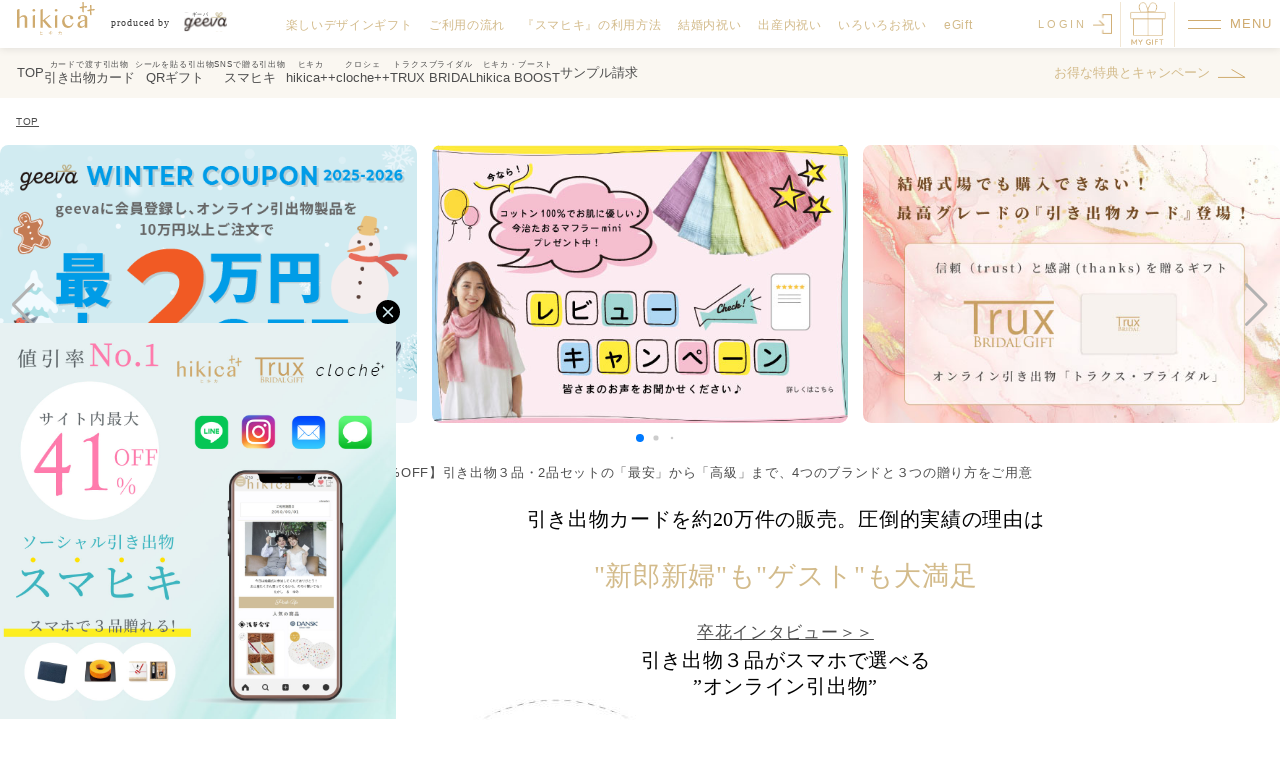

--- FILE ---
content_type: text/html;charset=UTF-8
request_url: https://www.hikica.jp/
body_size: 25143
content:
<!DOCTYPE html>
<html class="no-js" lang="ja"
>


















<head>
    
    <script class="gtag">
      window.dataLayer = window.dataLayer || [];


    </script>
    
    
    
    <script>(function(w,d,s,l,i){w[l]=w[l]||[];w[l].push({'gtm.start':
        new Date().getTime(),event:'gtm.js'});var f=d.getElementsByTagName(s)[0],
      j=d.createElement(s),dl=l!='dataLayer'?'&l='+l:'';j.async=true;j.src=
      'https://www.googletagmanager.com/gtm.js?id='+i+dl;f.parentNode.insertBefore(j,f);
    })(window,document,'script','dataLayer','GTM-KX96VF2');</script>
    

    <meta charset="utf-8">
    <meta http-equiv="X-UA-Compatible" content="IE=edge,chrome=1">
    <meta name="viewport" content="width=device-width, initial-scale=1, shrink-to-fit=no">
    <meta name="facebook-domain-verification" content="92skymy6ja5lwmxlgoq60vdrokzbax" />
    
    <title>結婚式引出物３点セットのカード型カタログギフト｜hikica++（ヒキカ）</title>

    
    <meta name="description" content="結婚式引き出物のカード型カタログギフトは記念品・引菓子・縁起物の3品をスマホで選べる新スタイル。最大４１%OFFと安く、引き出物ランキングの上位になる４つのブランドを取り扱い！価格と品ぞろえで引き出物の比較できる。【無料サンプル請求】" />
    

    
    <meta property="og:image" content="/images/common/safe_image.png" />
    <link rel="shortcut icon" href="/favicon.ico" />

    
    <link rel="stylesheet" href="/webjars/bootstrap/4.6.1/css/bootstrap.min.css" type="text/css" media="screen, projection">
    
    
    
    

    
    
    



    
    
    
    
    

    
    
    <link rel="stylesheet" href="/css/top/top.css" type="text/css" media="screen, projection">

    <link href="/css/libs/common/menu_side.css" rel="stylesheet" type="text/css" media="screen, projection">

    
    <script src="/webjars/jquery/3.6.0/jquery.min.js" type="text/javascript"></script>
    <script src="/webjars/jquery-easing/1.4.1/jquery.easing.min.js" type="text/javascript"></script>

    
    
    
    
    
    
    
    
    

    
    <script type="text/javascript">
        const _BASE_URL = "/";
        const _IMAGES_DOWNLOAD_URL = "/imgs/?fp=";
        const _IMAGES_RESIZE_DOWNLOAD_URL = "/imgsf/?fp=";
        const _IMG_PATH = "/img?fp=/";
        const _NO_IMG_PATH = "/img/purchase/noimage.png";
        const _NO_IMG_PATH2 = "/img/purchase/noimage2.jpg";
        const _IS_MOBILE = "false";

        const _ATTEND_NONE = "0";
        const _ATTEND_ATTENDANCE = "1";
        const _ATTEND_ABSENCE = "2";
        const _ATTEND_NO_REPLY = "3";
        const _ATTEND_PENDING = "7";
        const _ATTEND_ONLINE = "8";

        const _RELSEC_GROOM_GUEST = "0000003003";
        const _RELSEC_BRIDE_GUEST = "0000003004";

        const _INVITE_FLAG_ON = "1";
        const _INVITE_FLAG_OFF = "0";

        const _FLAG_STR_ON = "1";
        const _FLAG_STR_OFF = "0";
        const _OPT_DEFAULT_NO =  "0";

        const _OPT_NOSHI_TOP = "100";
        const _OPT_DTL_NOSHI_TOP_OTHERS = "2";

        const _RECO_FLG_NONE = "0";
        const _RECO_FLG_ONE = "1";
        const _RECO_FLG_TWO = "2";

        const _CREDIT_VISA = "0";
        const _CREDIT_JCB = "1";
        const _CREDIT_MASTER = "2";
        const _CREDIT_AMEX = "3";
        const _CREDIT_DINERS = "4";
        const _CREDIT_VISA_JCB_MASTER_LENGTH = "16";
        const _CREDIT_AMEX_LENGTH ="15";
        const _CREDIT_DINERS_LENGTH = "14";

        const _TEMPLATE_NO_IMAGE = "no_image";
        const _TEMPLATE_WITH_IMAGE = "with_image";

        const _EVENT_BRIDAL = "002";

        const _GIFT_SECTION_BRIDAL = "0";
        const _GIFT_SECTION_BRIDAL2 = "3";
        const _GIFT_SECTION_BRIDAL3 = "4";
        const _GIFT_SECTION_GIFT = "1";
        const _GIFT_SECTION_EGIFT = "2";

        const _MENU_LARGE_BRIDAL = "BGL";
        const _MENU_LARGE_BOOST = "HBL";
        const _MENU_LARGE_TRUX = "TX1";
        const _MENU_LARGE_HIKICA = "P01";
        const _MENU_LARGE_CLOCHE = "CL1";
        const _MENU_LARGE_TOP = "HBT";
        const _MENU_LARGE_QR_GIFT = "QR1";
        const _MENU_LARGE_SMAHIKI = "SM1";
        const _MENU_LARGE_BRIDAL_CARD = "BC1";

        const _MENU_MEDIUM_TRUX = "PX07";
        const _MENU_MEDIUM_CLOCHE = "PX06";
        const _MENU_MEDIUM_HIKICA = "PX01";
        const _MENU_MEDIUM_BOOST = "HB01";

        const _MENU_SMALL_BOX = "PG01";
        const _MENU_SMALL_CASE = "PG03";
        const _MENU_SMALL_OPEN = "PG06";
        const _MENU_SMALL_SEAL = "PG20";
        const _MENU_SMALL_PNG = "PG21";
        const _MENU_SMALL_SMAHIKI = "PG12";

        const _MENU_SMALL_BOOK_FAMILY = "BK13";
        const _MENU_SMALL_BOOK_BOSS = "BK14";
        const _MENU_SMALL_BOOK_RELATIVES = "BK15";

        const _GIFT_SECTION_001 = "001";
        const _GIFT_SECTION_SET2 = "S20";
        const _GIFT_SECTION_SET3 = "S30";

    </script>
    

    
    
        <script class="page" type="text/javascript" src="/js/top.bundle.js"></script>
    


    
</head>
<body>
    
    
    <noscript><iframe src="https://www.googletagmanager.com/ns.html?id=GTM-KX96VF2"
                      height="0" width="0" style="display:none;visibility:hidden"></iframe></noscript>
    

    
    <div>
        <div >
  
  
  
  <header>
    <div id="menu" class="d-flex flex-row align-items-center">
      
      <a href="/" class="none-border">
        <p class="logo img-fluid">【最大４１%OFF】引き出物３品・2品セットの「最安」から「高級」まで、4つのブランドと３つの贈り方をご用意</p>
      </a>
      <a href="/design_gift/" class="text_beige header-link pc">楽しいデザインギフト</a>
      <a href="/flow/" class="text_beige header-link pc">ご利用の流れ</a>
      <a href="/smahiki/howto/" class="text_beige header-link pc">『スマヒキ』の利用方法</a>
      <a href="/gift/wedding_presents/" class="text_beige header-link pc">結婚内祝い</a>
      <a href="/gift/baby_presents/" class="text_beige header-link pc">出産内祝い</a>
      <a href="/gift/general_presents/" class="text_beige header-link pc">いろいろお祝い</a>
      <a href="/egift/" class="text_beige header-link pc">eGift</a>

      <div class="mr-auto"></div>
      <!----------/* 会員情報 */---------->
      
      <!----------/* ログアウト */---------->
      
      <!----------/* ログイン */---------->
      <a href="/login/" class="top_login d-inline-flex b-right">
        <span class="login-text text_lato text_beige">LOGIN</span>
        <img src="/images/common/icon_login.png" >
      </a>
      <!----------/* カート*/---------->
      <a href="/mypage/" class="top_cart text_lato text_beige d-inline-flex b-right">
        <img class="img-fluid"  src="/images/common/icon_mygift.png" >
      </a>
      <!----------/* ハンバーガーメニュー */---------->
      <div class="openbtn text_lato"><span></span><span></span></div>
      <!----------/* トップページのみ表示 */---------->
      <nav id="mainnavi">
        <div class="logo-menu pc"><a href="/">hikica（ヒキカ）</a></div>
        <div class="navibox">
          <div class="menu">
            <ul class="navi01 pc">
              <li class="menu-category">〇　ギフトラインナップ</li>
              <li>
                <a href="/hikica/" class="text_serif text_beige">
                  hikica++「ヒキカ」の紹介
                  <span class="en text_lato pc">ABOUT hikica++</span>
                  <span class="en text_lato sp">ABOUT hikica++</span>
                </a>
              </li>
              <li>
                <a href="/cloche/" class="text_serif text_beige">
                  Cloche++「クロシェ」の紹介
                  <span class="en text_lato pc">ABOUT cloche++</span>
                  <span class="en text_lato sp">ABOUT cloche++</span>
                </a>
              </li>
              <li>
                <a href="/trux/" class="text_serif text_beige">
                  TRUX BRIDAL「トラクス」の紹介
                  <span class="en text_lato pc">ABOUT TRUX BRIDAL</span>
                  <span class="en text_lato sp">ABOUT TRUX BRIDAL</span>
                </a>
              </li>
              <li>
                <a href="/boost/" class="text_serif text_beige">
                  hikicaBOOST「ヒキカブースト」の紹介
                  <span class="en text_lato pc">ABOUT hikicaBOOST</span>
                  <span class="en text_lato sp">ABOUT hikicaBOOST</span>
                </a>
              </li>
              <li class="menu-category">〇　贈り方</li>
              <li><a href="/bridalcard/" class="text_serif text_beige">『引出物カード』で贈る<span class="en text_lato">BRIDAL CARD GIFT</span></a></li>
              <li><a href="/qrgift/" class="text_serif text_beige">『QRギフト』で贈る<span class="en text_lato">BRIDAL QR GIFT</span></a></li>
              <li><a href="/smahiki/" class="text_serif text_beige">『スマヒキ』で贈る<span class="en text_lato">SOCIAL BRIDAL GIFT</span></a></li>
            </ul>
            <ul class="navi01 navi01-ext pc">
              <li class="menu-category">〇　ご利用方法</li>
              <li><a href="/flow/" class="text_serif text_beige">ご利用の流れ</a></li>
              <li><a href="/guest/howto/" class="text_serif text_beige">ゲストのご利用方法</a></li>
              <li><a href="/smahiki/howto/" class="text_serif text_beige">『スマヒキ』の利用方法</a></li>
              <li class="menu-category">〇　お役立ち情報</li>
              <li><a href="/coupon/rainbow/" class="text_serif text_beige">キャンペーン/特典クーポン</a></li>
              <li><a href="/design_gift/" class="text_serif text_beige">楽しいデザインギフト</a></li>
              <li><a href="/card_design/" class="text_serif text_beige">引き出物カードデザイン</a></li>
              <li><a href="/package_wrapping/" class="text_serif text_beige">パッケージ・ラッピング</a></li>
              <li><a href="/various/" class="text_serif text_beige">結婚式での渡し方<span class="pc">いろいろ</span></a></li>
              <li><a href="/gift_allocate/" class="text_serif text_beige">贈り分け商品の選び方</a></li>
              <li><a href="/lottery/" class="text_serif text_beige">くじギフト</a></li>

              <li class="menu-category">〇　掲載商品一覧</li>
              <li><a href="/hikidemono/" class="text_serif text_beige">選べる引出物一覧</a></li>
              <li><a href="/hikigashi/" class="text_serif text_beige">選べる引菓子一覧</a></li>
              <li><a href="/engimono/" class="text_serif text_beige">選べる縁起物一覧</a></li>
            </ul>
            
            <div class="navi02 sp">
              <div>
  
  <div class="menu-side-inner">
    
    
  
  
  <div class="menu-logo">
    <a href="/">
      <img class="img-fluid" src="/images/common/logo.png"  alt="hikica logo" width="82" height="35.15" >
    </a>
  </div>

  
  
  
  <div class="menu-main">

    <div class="menu-title">〇　贈り方</div>
    <div class="menu-item">
      <a href="/bridalcard/">
        <div class="menu-title2">『引出物カード』で贈る</div>
        <div class="menu-en">BRIDAL CARD  GIFT</div>
      </a>
    </div>
    <div class="menu-item">
      <a href="/qrgift/">
        <div class="menu-title2">『QRギフト』で贈る</div>
        <div class="menu-en">BRIDAL QR GIFT</div>
      </a>
    </div>
    <div class="menu-item">
      <a href="/smahiki/">
        <div class="menu-title2">『スマヒキ』で贈る</div>
        <div class="menu-en">SOCIAL BRIDAL GIFT</div>
      </a>
    </div>

    <div class="menu-title">〇　ギフトラインナップ</div>
    <div class="menu-item">
      <a href="/hikica/">
        <div class="menu-title2">hikica++「ヒキカ」の紹介</div>
        <div class="menu-en">ABOUT hikica++</div>
      </a>
    </div>
    <div class="menu-item">
      <a href="/cloche/">
        <div class="menu-title2">Cloche++「クロシェ」の紹介</div>
        <div class="menu-en">ABOUT cloche++</div>
      </a>
    </div>
    <div class="menu-item">
      <a href="/trux/">
        <div class="menu-title2">TRUX BRIDAL「トラクス」の紹介</div>
        <div class="menu-en">ABOUT TRUX BRIDAL</div>
      </a>
    </div>
    <div class="menu-item">
      <a href="/boost/">
        <div class="menu-title2">hikicaBOOST「ヒキカブースト」の紹介</div>
        <div class="menu-en">ABOUT hikicaBOOST</div>
      </a>
    </div>

    <div class="menu-title">〇　引き出物一覧</div>
    <div class="menu-item">
      <a href="/gift/bridal/list/?k=02">
        <div class="menu-title2">引き出物カード一覧</div>
      </a>
    </div>
    <div class="menu-item">
      <a href="/gift/bridal/list/?k=04">
        <div class="menu-title2">引き出物QR一覧</div>
      </a>
    </div>
    <div class="menu-item">
      <a href="/gift/bridal/list/?k=01">
        <div class="menu-title2">スマヒキ一覧</div>
      </a>
    </div>

    
  </div>

  
  
  
  <div class="menu-main mt-5">
    <div class="menu-title">お祝い</div>
    <div class="menu-item">
      <a href="/gift/wedding_presents/">
        <div class="menu-ruby">結婚式に参列されない方へのお返し</div>
        <div class="menu-title2">結婚内祝い</div>
      </a>
    </div>
    <div class="menu-item">
      <a href="/gift/baby_presents/">
        <div class="menu-ruby">出産祝いをいただいた方へのお返し</div>
        <div class="menu-title2">出産内祝い</div>
      </a>
    </div>
    <div class="menu-item">
      <a href="/gift/general_presents/">
        <div class="menu-ruby">様々なお祝いにオンラインギフトを贈る</div>
        <div class="menu-title2">いろいろお祝い</div>
      </a>
    </div>
    <!--%<div class="menu-item">
      <a th:href="@{/gift/present/list/}">
        <div class="menu-ruby">すべてのオンラインギフトから探す</div>
        <div class="menu-title2">お祝いギフト一覧</div>
      </a>
    </div>%-->
    <div class="menu-item dropright">
      <a class="dropdown-toggle" data-toggle="dropdown" aria-haspopup="true" aria-expanded="false">
        <div class="menu-ruby">すべてのオンラインギフトから探す</div>
        <div class="menu-title2">お祝いギフト一覧</div>
      </a>
      <div class="dropdown-menu">
        <a class="dropdown-item" href="/gift/present/list/?k=02">カードギフト一覧</a>
        <a class="dropdown-item" href="/gift/present/list/?k=04">QRギフト一覧</a>
        <a class="dropdown-item" href="/gift/present/list/?k=01">eSelectギフト一覧</a>
      </div>
    </div>
  </div>

  
  
  
  <div class="menu-main mt-5">
    <div class="menu-title">ソーシャルギフト</div>
    <div class="menu-item">
      <a href="/egift/">
        <div class="menu-ruby">商品を選んでオンラインで贈る</div>
        <div class="menu-title2">eGift</div>
      </a>
    </div>
    <div class="menu-item">
      <a href="/egift/list/">
        <div class="menu-ruby">すべてのeGiftから探す</div>
        <div class="menu-title2">eGift一覧</div>
      </a>
    </div>
  </div>



    
    
  
  <div class="menu-main mt-5">
    <div class="menu-title">〇　お知らせ</div>
    <ul class="news-list mt-1">
      <li>
        <div class="news-info">
          <div class="news-date">2026.1.19</div>
          <div class="news-title">レビュー投稿でプレゼントキャンペーン開催のお知らせ</div>
          <div class="news-desc">ご注文いただいた商品に口コミを投稿していただくと<br>
日本製の高品質「今治たおるマフラー」をプレゼントいたします。<br>
 <br><a class="news-read-more" data-news_id="-1">　続きを読む</a></div>
        </div>
      </li>
      <li>
        <div class="news-info">
          <div class="news-date">2025.12.17</div>
          <div class="news-title">新商品　TRUX BRIDAL（トラクスブライダル）販売開始のお知らせ</div>
          <div class="news-desc">引出物カードの最高峰<br>
TRUX BRIDAL（トラクスブライダル）の販売を開始いたしました。<br>
 <br>
ハイクラスなクオ<a class="news-read-more" data-news_id="52">　続きを読む</a></div>
        </div>
      </li>
      <li>
        <div class="news-info">
          <div class="news-date">2025.9.9</div>
          <div class="news-title">AUTUMN COUPON 2025 NEWクーポン　リリースのお知らせ</div>
          <div class="news-desc">geeva会員にご登録いただき、10万円以上ご購入者様へ<br>
2025年09月・10月・11月挙式の方限定で新たに【AUTUMN C<a class="news-read-more" data-news_id="54">　続きを読む</a></div>
        </div>
      </li>
    </ul>
  </div>


    
    
  <div class="menu-banner mt-5">
    <a href="/concernsqa/?cat=9" class="hoverImg" >
      <img src="/img/side/banner_sotsuhana.jpg" class="img-fluid" alt="卒花バナー" width="260" height="143" >
      
    </a>
    
    
  </div>

    
    
  
  <div class="menu-main mt-5">
    <div class="menu-title">〇　選べる商品から探す</div>
    <div class="menu-item">
      <a href="/hikidemono/">
        <div class="menu-title3">記念品</div>
      </a>
    </div>
    <div class="menu-item">
      <a href="/hikigashi/">
        <div class="menu-title3">引菓子</div>
      </a>
    </div>
    <div class="menu-item">
      <a href="/engimono/">
        <div class="menu-title3">縁起物</div>
      </a>
    </div>
  </div>

    
    
  <div class="menu-main mt-5">
    <div class="menu-title">〇　ご利用方法</div>
    <div class="menu-item">
      <a href="/coupon/rainbow/">
        <div class="menu-title2">キャンペーン/特典クーポン</div>
      </a>
    </div>
    <div class="menu-item">
      <a href="/design_gift/">
        <div class="menu-title2">楽しいデザインギフト</div>
      </a>
    </div>
    <div class="menu-item">
      <a href="/smahiki/howto/">
        <div class="menu-title2">『スマヒキ』の利用方法</div>
      </a>
    </div>
    <div class="menu-item">
      <a href="/card_design/">
        <div class="menu-title2">引き出物カードデザイン</div>
      </a>
    </div>
    <div class="menu-item">
      <a href="/package_wrapping/">
        <div class="menu-title2">パッケージ・ランピング</div>
      </a>
    </div>
    <div class="menu-item">
      <a href="/various/">
        <div class="menu-title2">結婚式での渡し方いろいろ</div>
      </a>
    </div>
    <div class="menu-item">
      <a href="/flow/">
        <div class="menu-title2">ご利用の流れ</div>
      </a>
    </div>
    <div class="menu-item">
      <a href="/gift_allocate/">
        <div class="menu-title2">贈り分け商品の選び方</div>
      </a>
    </div>
    <!--
    <div class="menu-item">
      <a th:href="@{/contactb/}">
        <div class="menu-title2">持込料負担にご心配がある二人へ</div>
      </a>
    </div>
    -->
    <div class="menu-item">
      <a href="/faq/">
        <div class="menu-title2">よくある質問</div>
      </a>
    </div>
    <div class="menu-item">
      <a href="/contact/">
        <div class="menu-title2">お問い合わせ</div>
      </a>
    </div>
  </div>
  
  
  <div class="menu-banner mt-5">
    <a href="/concernsqa/" class="hoverImg" >
      <img src="/img/side/banner_kaiketsu_sp.jpg" class="img-fluid" alt="結婚式お悩み解決" width="260" height="92.1" >
      
    </a>
    
    
  </div>

  
  
  <div class="menu-banner mt-3">
    <a href="/coupon/rainbow/#sampleCashbackCoupon3" class="hoverImg" >
      <img src="/img/side/banner_side_winter2025.png" class="img-fluid" alt="winterクーポン2025" width="260" height="173.3" >
      
    </a>
    
    
  </div>

  
  
  <div class="menu-banner mt-3">
    <a href="/coupon/rainbow/#review_present_area" class="hoverImg" >
      <img src="/img/side/banner_side_review_campaign.jpg" class="img-fluid" alt="引き出物卒花レビューマフラープレゼント" width="260" height="173.3" >
      
    </a>
    
    
  </div>

  
  
  <div class="menu-banner mt-3">
    <a href="/trux/" class="hoverImg" >
      <img src="/img/side/banner_side_trux.jpg" class="img-fluid" alt="TRUX" width="260" height="159.6" >
      
    </a>
    
    
  </div>

  
  
  <div class="menu-banner mt-3">
    <a href="/coupon/rainbow/#order_5k_coupon_area" class="hoverImg" >
      <img src="/img/side/banner_side_5000off.jpg" class="img-fluid" alt="5000円OFFクーポン" width="260" height="173.3" >
      
    </a>
    
    
  </div>

  
 
  <div class="menu-banner mt-3 mb-5">
    <a href="https://www.webding.co.jp/bridalgift/gifcabridal/" class="hoverImg" >
      <img src="/img/side/banner_side_gifca.jpg" class="img-fluid" alt="Gifca" width="260" height="173.3" >
      
    </a>
    
    
  </div>

  
  
  <div class="menu-banner mt-3">
    
    <img src="/img/side/banner_fukuro.jpg" class="img-fluid" alt="袋" width="260" height="174" >
    
  </div>

  
  
  <div class="menu-banner mt-3">
    <a href="/gift/general_presents/" class="hoverImg" >
      <img src="/img/side/banner_uchiiwai.png" class="img-fluid" alt="内祝い" width="260" height="174" >
      
    </a>
    
    
  </div>

  
  
  <div class="menu-banner mt-3">
    <a href="/gift/wedding_presents/" class="hoverImg" >
      <img src="/img/side/banner_syussaniwai.png" class="img-fluid" alt="出産祝い" width="260" height="174" >
      
    </a>
    
    
  </div>

  
  
  <div class="menu-banner mt-3">
    <a href="/lottery/" class="hoverImg" >
      <img src="/img/side/banner_kuji.jpg" class="img-fluid" alt="くじギフト" width="260" height="228.5" >
      
    </a>
    
    
  </div>

  
  
  <div class="menu-banner mt-3">
    <a href="/egift/" class="hoverImg" >
      <img src="/img/side/banner_egift.jpg" class="img-fluid" alt="eGift" width="260" height="172.4" >
      
    </a>
    
    
  </div>


    
    <!--
    <div th:replace="~{menu/sub_menu_banner :: banner(@{/img/side/banner_sample.jpg}, @{/sample/}, 'mt-5')}" />
    -->
  </div>
</div>
            </div>
            
            
            <ul class="navi03 pc">
              <li>
                
                <a href="/login/" class="menu_login text_source text_beige"></a>
              </li>
              <li class="menu-category">〇　その他のギフト紹介</li>
              <li><a href="/gift/wedding_presents/" class="text_beige">結婚内祝い</a></li>
              <li><a href="/gift/baby_presents/" class="text_beige">出産内祝い</a></li>
              <li><a href="/gift/general_presents/" class="text_beige">いろいろお祝い</a></li>
              <li><a href="/egift/" class="text_beige">eGift</a></li>

              <li class="menu-category">〇　ギフトを探す</li>
              <li><a href="/gift/bridal/list/" class="text_beige">引き出物を探す</a></li>
              <li><a href="/gift/present/list/" class="text_beige">お祝いギフトを探す</a></li>
              <li><a href="/egift/list/" class="text_beige">eGiftを探す</a></li>
            </ul>
            
            <div>
              <a href="/login/" class="menu_login text_source text_beige sp ">
                <div>
                  <img src="/images/common/menu_login.png" >
                </div>
              </a>
            </div>

          </div>
          <ul class="btn_list">
            <li><a href="/sample/" class="text_white green"><span class="text_lato">SAMPLE</span>無料サンプル請求</a></li>
            <li><a href="/faq/" class="text_white pink"><span class="text_lato">FAQ</span>よくある質問</a></li>
            <li><a href="/contact/" class="text_white blue"><span class="text_lato">CONTACT</span>お問い合わせ</a></li>
          </ul>
        </div>
      </nav>
    </div>
    <div class="header-btn sp">
      <a href="/sample/" class="text_white">サンプル請求</a>
      <a href="/coupon/rainbow/" class="text_white">特典・キャンペーン</a>
    </div>

    <div class="header-sub-menu pc">
      <div class="header-sub-menu-inner">
        <a href="/" class="header-sub-menu-item">
          <div class="menu-title2 align-self-center">TOP</div>
        </a>
        <a href="/bridalcard/" class="header-sub-menu-item left">
          <div class="menu-ruby">カードで渡す引出物</div>
          <div class="menu-title">引き出物カード</div>
        </a>
        <a href="/qrgift/" class="header-sub-menu-item">
          <div class="menu-ruby">シールを貼る引出物</div>
          <div class="menu-title">QRギフト</div>
        </a>
        <a href="/smahiki/" class="header-sub-menu-item">
          <div class="menu-ruby">SNSで贈る引出物</div>
          <div class="menu-title">スマヒキ</div>
        </a>
        <a href="/hikica/" class="header-sub-menu-item left">
          <div class="menu-ruby">ヒキカ</div>
          <div class="menu-title">hikica++</div>
        </a>
        <a href="/cloche/" class="header-sub-menu-item">
          <div class="menu-ruby">クロシェ</div>
          <div class="menu-title">cloche++</div>
        </a>
        <a href="/trux/" class="header-sub-menu-item">
          <div class="menu-ruby">トラクスブライダル</div>
          <div class="menu-title">TRUX BRIDAL</div>
        </a>
        <a href="/boost/" class="header-sub-menu-item">
          <div class="menu-ruby">ヒキカ・ブースト</div>
          <div class="menu-title">hikica BOOST</div>
        </a>
        
        <a href="/sample/" class="header-sub-menu-item left">
          <div class="menu-title2 align-self-center">サンプル請求</div>
        </a>
        <a href="/coupon/rainbow/" class="header-sub-menu-item ml-auto mr-5 ">
          <div class="menu-title2 align-self-center my-serif text_beige">お得な特典とキャンペーン
            <span class="pl-2"><img src="/images/common/beige_arrow.png" class="img100" style="vertical-align: middle;"></span>
          </div>
        </a>
      </div>
    </div>
  </header>
</div>
        <div class="container-fluid">
            <div class="layout-body breadcrumbs-container">
                <div class="row">
                    
                        <div class="header-breadcrumbs">
                            
                            <section id="breadcrumbs">
            <ul class="wrapbox02 breadcrumb-list">
                <li><a href="/">TOP</a></li>
            </ul>
        </section>
                        </div>
                    
                    
                </div>
            </div>
        </div>
        
        <div ><div>
  <section id="idx_keyvisual" >
    <style>
      .swiper-slide {
          img {
              max-height: 326px;
          }
      }
    </style>
    
    <div class="swiper-container swiper-container-top" >
      <div class="swiper-wrapper" >
        
        <!--
        <div class="swiper-slide">
          <a th:href="@{/hikica/}">
            <img th:if="${!d.isMobile()}" th:src="@{/images/keyvisual/key_hikica.jpg}" alt="hikica" class="h100contain" height="326" width="489">
            <img th:if="${d.isMobile()}" th:src="@{/images/keyvisual/key_hikica.jpg}" alt="hikica" class="img100">
          </a>
        </div>
         -->
        
        <!--
        <div class="swiper-slide">
          <img th:if="${!d.isMobile()}" th:src="@{/images/keyvisual/banner_yearend2025_key.jpg}" alt="hikica" class="h100contain">
          <img th:if="${d.isMobile()}" th:src="@{/images/keyvisual/banner_yearend2025_key.jpg}" alt="hikica" class="img100">
        </div>
        -->
        
        <div class="swiper-slide">
          <a href="/coupon/rainbow/#sampleCashbackCoupon3">
            <img src="/images/keyvisual/banner_winter2025_key.png" alt="winterキャンペーン2025" class="h100contain">
            
          </a>
        </div>
        
        <div class="swiper-slide">
          <a href="/coupon/rainbow/#review_present_area">
            <img src="/images/keyvisual/key_review_campaign.jpg" alt="引き出物卒花レビューマフラープレゼント" class="h100contain">
            
          </a>
        </div>
        
        <div class="swiper-slide">
          <a href="/trux/">
            <img src="/images/keyvisual/banner_trux_key.jpg" alt="トラクス" class="h100contain">
            
          </a>
        </div>
        
        <div class="swiper-slide">
          <a href="/smahiki/">
            <img src="/images/keyvisual/banner_smahiki_key.jpg" alt="スマヒキ" class="h100contain">
            
          </a>
        </div>

        
        <div class="swiper-slide">
          <a href="/lottery/">
            <img src="/images/keyvisual/key_lottery_gift_banner.jpg" alt="くじギフト" class="h100contain">
            
          </a>
        </div>
      </div>
      <div class="swiper-pagination swiper-controller"></div>
      <div class="swiper-button-prev swiper-controller"></div>
      <div class="swiper-button-next swiper-controller"></div>
    </div>
  </section>
</div></div>
        <div class="container-fluid">
            <div class="layout-body">
            
            <div class="row gutter-2">
                <div class="col layout-menu pc">
                    
                    <div>
  
  <div class="menu-side-inner">
    
    
  
  
  <div class="menu-logo">
    <a href="/">
      <img class="img-fluid" src="/images/common/logo.png"  alt="hikica logo" width="82" height="35.15" >
    </a>
  </div>

  
  
  
  <div class="menu-main">

    <div class="menu-title">〇　贈り方</div>
    <div class="menu-item">
      <a href="/bridalcard/">
        <div class="menu-title2">『引出物カード』で贈る</div>
        <div class="menu-en">BRIDAL CARD  GIFT</div>
      </a>
    </div>
    <div class="menu-item">
      <a href="/qrgift/">
        <div class="menu-title2">『QRギフト』で贈る</div>
        <div class="menu-en">BRIDAL QR GIFT</div>
      </a>
    </div>
    <div class="menu-item">
      <a href="/smahiki/">
        <div class="menu-title2">『スマヒキ』で贈る</div>
        <div class="menu-en">SOCIAL BRIDAL GIFT</div>
      </a>
    </div>

    <div class="menu-title">〇　ギフトラインナップ</div>
    <div class="menu-item">
      <a href="/hikica/">
        <div class="menu-title2">hikica++「ヒキカ」の紹介</div>
        <div class="menu-en">ABOUT hikica++</div>
      </a>
    </div>
    <div class="menu-item">
      <a href="/cloche/">
        <div class="menu-title2">Cloche++「クロシェ」の紹介</div>
        <div class="menu-en">ABOUT cloche++</div>
      </a>
    </div>
    <div class="menu-item">
      <a href="/trux/">
        <div class="menu-title2">TRUX BRIDAL「トラクス」の紹介</div>
        <div class="menu-en">ABOUT TRUX BRIDAL</div>
      </a>
    </div>
    <div class="menu-item">
      <a href="/boost/">
        <div class="menu-title2">hikicaBOOST「ヒキカブースト」の紹介</div>
        <div class="menu-en">ABOUT hikicaBOOST</div>
      </a>
    </div>

    <div class="menu-title">〇　引き出物一覧</div>
    <div class="menu-item">
      <a href="/gift/bridal/list/?k=02">
        <div class="menu-title2">引き出物カード一覧</div>
      </a>
    </div>
    <div class="menu-item">
      <a href="/gift/bridal/list/?k=04">
        <div class="menu-title2">引き出物QR一覧</div>
      </a>
    </div>
    <div class="menu-item">
      <a href="/gift/bridal/list/?k=01">
        <div class="menu-title2">スマヒキ一覧</div>
      </a>
    </div>

    
  </div>

  
  
  
  <div class="menu-main mt-5">
    <div class="menu-title">お祝い</div>
    <div class="menu-item">
      <a href="/gift/wedding_presents/">
        <div class="menu-ruby">結婚式に参列されない方へのお返し</div>
        <div class="menu-title2">結婚内祝い</div>
      </a>
    </div>
    <div class="menu-item">
      <a href="/gift/baby_presents/">
        <div class="menu-ruby">出産祝いをいただいた方へのお返し</div>
        <div class="menu-title2">出産内祝い</div>
      </a>
    </div>
    <div class="menu-item">
      <a href="/gift/general_presents/">
        <div class="menu-ruby">様々なお祝いにオンラインギフトを贈る</div>
        <div class="menu-title2">いろいろお祝い</div>
      </a>
    </div>
    <!--%<div class="menu-item">
      <a th:href="@{/gift/present/list/}">
        <div class="menu-ruby">すべてのオンラインギフトから探す</div>
        <div class="menu-title2">お祝いギフト一覧</div>
      </a>
    </div>%-->
    <div class="menu-item dropright">
      <a class="dropdown-toggle" data-toggle="dropdown" aria-haspopup="true" aria-expanded="false">
        <div class="menu-ruby">すべてのオンラインギフトから探す</div>
        <div class="menu-title2">お祝いギフト一覧</div>
      </a>
      <div class="dropdown-menu">
        <a class="dropdown-item" href="/gift/present/list/?k=02">カードギフト一覧</a>
        <a class="dropdown-item" href="/gift/present/list/?k=04">QRギフト一覧</a>
        <a class="dropdown-item" href="/gift/present/list/?k=01">eSelectギフト一覧</a>
      </div>
    </div>
  </div>

  
  
  
  <div class="menu-main mt-5">
    <div class="menu-title">ソーシャルギフト</div>
    <div class="menu-item">
      <a href="/egift/">
        <div class="menu-ruby">商品を選んでオンラインで贈る</div>
        <div class="menu-title2">eGift</div>
      </a>
    </div>
    <div class="menu-item">
      <a href="/egift/list/">
        <div class="menu-ruby">すべてのeGiftから探す</div>
        <div class="menu-title2">eGift一覧</div>
      </a>
    </div>
  </div>



    
    
  
  <div class="menu-main mt-5">
    <div class="menu-title">〇　お知らせ</div>
    <ul class="news-list mt-1">
      <li>
        <div class="news-info">
          <div class="news-date">2026.1.19</div>
          <div class="news-title">レビュー投稿でプレゼントキャンペーン開催のお知らせ</div>
          <div class="news-desc">ご注文いただいた商品に口コミを投稿していただくと<br>
日本製の高品質「今治たおるマフラー」をプレゼントいたします。<br>
 <br><a class="news-read-more" data-news_id="-1">　続きを読む</a></div>
        </div>
      </li>
      <li>
        <div class="news-info">
          <div class="news-date">2025.12.17</div>
          <div class="news-title">新商品　TRUX BRIDAL（トラクスブライダル）販売開始のお知らせ</div>
          <div class="news-desc">引出物カードの最高峰<br>
TRUX BRIDAL（トラクスブライダル）の販売を開始いたしました。<br>
 <br>
ハイクラスなクオ<a class="news-read-more" data-news_id="52">　続きを読む</a></div>
        </div>
      </li>
      <li>
        <div class="news-info">
          <div class="news-date">2025.9.9</div>
          <div class="news-title">AUTUMN COUPON 2025 NEWクーポン　リリースのお知らせ</div>
          <div class="news-desc">geeva会員にご登録いただき、10万円以上ご購入者様へ<br>
2025年09月・10月・11月挙式の方限定で新たに【AUTUMN C<a class="news-read-more" data-news_id="54">　続きを読む</a></div>
        </div>
      </li>
    </ul>
  </div>


    
    
  <div class="menu-banner mt-5">
    <a href="/concernsqa/?cat=9" class="hoverImg" >
      <img src="/img/side/banner_sotsuhana.jpg" class="img-fluid" alt="卒花バナー" width="260" height="143" >
      
    </a>
    
    
  </div>

    
    
  
  <div class="menu-main mt-5">
    <div class="menu-title">〇　選べる商品から探す</div>
    <div class="menu-item">
      <a href="/hikidemono/">
        <div class="menu-title3">記念品</div>
      </a>
    </div>
    <div class="menu-item">
      <a href="/hikigashi/">
        <div class="menu-title3">引菓子</div>
      </a>
    </div>
    <div class="menu-item">
      <a href="/engimono/">
        <div class="menu-title3">縁起物</div>
      </a>
    </div>
  </div>

    
    
  <div class="menu-main mt-5">
    <div class="menu-title">〇　ご利用方法</div>
    <div class="menu-item">
      <a href="/coupon/rainbow/">
        <div class="menu-title2">キャンペーン/特典クーポン</div>
      </a>
    </div>
    <div class="menu-item">
      <a href="/design_gift/">
        <div class="menu-title2">楽しいデザインギフト</div>
      </a>
    </div>
    <div class="menu-item">
      <a href="/smahiki/howto/">
        <div class="menu-title2">『スマヒキ』の利用方法</div>
      </a>
    </div>
    <div class="menu-item">
      <a href="/card_design/">
        <div class="menu-title2">引き出物カードデザイン</div>
      </a>
    </div>
    <div class="menu-item">
      <a href="/package_wrapping/">
        <div class="menu-title2">パッケージ・ランピング</div>
      </a>
    </div>
    <div class="menu-item">
      <a href="/various/">
        <div class="menu-title2">結婚式での渡し方いろいろ</div>
      </a>
    </div>
    <div class="menu-item">
      <a href="/flow/">
        <div class="menu-title2">ご利用の流れ</div>
      </a>
    </div>
    <div class="menu-item">
      <a href="/gift_allocate/">
        <div class="menu-title2">贈り分け商品の選び方</div>
      </a>
    </div>
    <!--
    <div class="menu-item">
      <a th:href="@{/contactb/}">
        <div class="menu-title2">持込料負担にご心配がある二人へ</div>
      </a>
    </div>
    -->
    <div class="menu-item">
      <a href="/faq/">
        <div class="menu-title2">よくある質問</div>
      </a>
    </div>
    <div class="menu-item">
      <a href="/contact/">
        <div class="menu-title2">お問い合わせ</div>
      </a>
    </div>
  </div>
  
  
  <div class="menu-banner mt-5">
    <a href="/concernsqa/" class="hoverImg" >
      <img src="/img/side/banner_kaiketsu_sp.jpg" class="img-fluid" alt="結婚式お悩み解決" width="260" height="92.1" >
      
    </a>
    
    
  </div>

  
  
  <div class="menu-banner mt-3">
    <a href="/coupon/rainbow/#sampleCashbackCoupon3" class="hoverImg" >
      <img src="/img/side/banner_side_winter2025.png" class="img-fluid" alt="winterクーポン2025" width="260" height="173.3" >
      
    </a>
    
    
  </div>

  
  
  <div class="menu-banner mt-3">
    <a href="/coupon/rainbow/#review_present_area" class="hoverImg" >
      <img src="/img/side/banner_side_review_campaign.jpg" class="img-fluid" alt="引き出物卒花レビューマフラープレゼント" width="260" height="173.3" >
      
    </a>
    
    
  </div>

  
  
  <div class="menu-banner mt-3">
    <a href="/trux/" class="hoverImg" >
      <img src="/img/side/banner_side_trux.jpg" class="img-fluid" alt="TRUX" width="260" height="159.6" >
      
    </a>
    
    
  </div>

  
  
  <div class="menu-banner mt-3">
    <a href="/coupon/rainbow/#order_5k_coupon_area" class="hoverImg" >
      <img src="/img/side/banner_side_5000off.jpg" class="img-fluid" alt="5000円OFFクーポン" width="260" height="173.3" >
      
    </a>
    
    
  </div>

  
 
  <div class="menu-banner mt-3 mb-5">
    <a href="https://www.webding.co.jp/bridalgift/gifcabridal/" class="hoverImg" >
      <img src="/img/side/banner_side_gifca.jpg" class="img-fluid" alt="Gifca" width="260" height="173.3" >
      
    </a>
    
    
  </div>

  
  
  <div class="menu-banner mt-3">
    
    <img src="/img/side/banner_fukuro.jpg" class="img-fluid" alt="袋" width="260" height="174" >
    
  </div>

  
  
  <div class="menu-banner mt-3">
    <a href="/gift/general_presents/" class="hoverImg" >
      <img src="/img/side/banner_uchiiwai.png" class="img-fluid" alt="内祝い" width="260" height="174" >
      
    </a>
    
    
  </div>

  
  
  <div class="menu-banner mt-3">
    <a href="/gift/wedding_presents/" class="hoverImg" >
      <img src="/img/side/banner_syussaniwai.png" class="img-fluid" alt="出産祝い" width="260" height="174" >
      
    </a>
    
    
  </div>

  
  
  <div class="menu-banner mt-3">
    <a href="/lottery/" class="hoverImg" >
      <img src="/img/side/banner_kuji.jpg" class="img-fluid" alt="くじギフト" width="260" height="228.5" >
      
    </a>
    
    
  </div>

  
  
  <div class="menu-banner mt-3">
    <a href="/egift/" class="hoverImg" >
      <img src="/img/side/banner_egift.jpg" class="img-fluid" alt="eGift" width="260" height="172.4" >
      
    </a>
    
    
  </div>


    
    <!--
    <div th:replace="~{menu/sub_menu_banner :: banner(@{/img/side/banner_sample.jpg}, @{/sample/}, 'mt-5')}" />
    -->
  </div>
</div>
                </div>
                <div class="col layout-contents">
                    
                    <div class="d-flex align-items-center mb-5">
                        <h1>【最大４１%OFF】引き出物３品・2品セットの「最安」から「高級」まで、4つのブランドと３つの贈り方をご用意</h1>
                    </div>
                    
                    





<form action="/" method="post" id="frmTop" >
    <input type="hidden" id="banner_closed_flag" name="banner_closed_flag" value="0">
    
    <div id="idx_containar" class="no-gutters">
        <div id="idx_contents">
          <!--大満足-->
          <section class="top-sec-intro">
              <div class="wrapbox02">
                  <div class="wrapbox01">
                      <p class="text-hiragino text-center inner-text24 sp-inner-text18">引き出物カードを約20万件の販売。<br class="sp">圧倒的実績の理由は</p>
                      <p class="text-hiragino text-center">
                          <span class="text_beige inner-text32 sp-inner-text22"><br>"新郎新婦"も"ゲスト"も大満足</span></p>
                      <p class="text-yugothic text-center"><br>
                          <a class="inner-text20 sp-inner-text14 text-underlined" href="/concernsqa/?cat=9">卒花インタビュー＞＞</a>
                      </p>
                  </div>
                  <div class="wrapbox01">
                    <p class="text-hiragino text-center inner-text24 sp-inner-text18">
                      引き出物３品がスマホで選べる <br>
                      ”オンライン引出物”
                    </p>
                    <div class="text-center">
                      <img src="/images/top/top_hikica_main_visual.jpg"
                           class="img100 fadeUpTrigger fadeUp sp-inner-w75 img-center" alt="引き出物、引菓子、縁起物">

                    </div>
                  </div>
              </div>
          </section>
          <!--通販サイト最安価格-->
          <section class="top-sec-intro">
              <div class="wrapbox02 bg-beige mxw650">
                  <div class="wrapbox01">
                      <h2 class="text-hiragino text-center pt50">
                          <span class="inner-text32 sp-inner-text24 text_beige">通販サイト最安価格</span>
                      </h2>
                    <p class="text-yugothic text-center mt10">
                      <span class="inner-text18 sp-inner-text12">※当社調べ　銀行振込とクーポン適用の場合</span>
                    </p>

                    <h3 class="d-flex justify-content-center mt40">
                      <a href="#" class="text_center">
                          <img src="/images/top/intro/course29off.png" class="img100 fadeUpTrigger fadeUp sp-inner-w75" alt="引き出物2品コース29%OFF">
                      </a>
                    </h3>
                    <h3 class="d-flex justify-content-center mt30 pb50">
                      <a href="#" class="text_center">
                          <img src="/images/top/intro/course34off.png" class="img100 fadeUpTrigger fadeUp sp-inner-w75" alt="引き出物3品コース34%OFF">
                      </a>
                    </h3>
                  </div>
              </div>
          </section>
          
          <section class="top-section mt50 mt10sp">
              <div class="wrapbox02">
                  <div class="wrapbox01 mt50 width100sp mt10sp">

                      
                      <div class="inner-flex-center mb10">
                          <a href="/coupon/rainbow/#sampleCashbackCoupon3" class="hoverImg">
                              <img src="/images/top/banner/banner_winter2025_pc.png" class="img100 pc fadeUpTrigger fadeUp" alt="引き出物最大2万円クーポンの紹介">
                              
                          </a>
                      </div>
                      
                  </div>
              </div>
          </section>
          
          <section class="top-sec-intro text-center" style="margin-top:7rem !important;">
            <div class="patent-card-container">
              <img src="/img/patent/logo.png" alt="引き出物カード特許ロゴ" class="top-logo">
              <h2 class="headline-ribbon">
                <span>『贈り物』</span>には<br class="sp" /><span>“間違いない”</span>商品を！
              </h2>
              <div class="content-body">
                <div class="main-text">引き出物カードの『元祖』だから</div>
                <div class="patent-text">特許 <span class="patent-number">8</span> 件もってます。</div>
              </div>

              <div class="red-box">
                <img src="/img/patent/neko.png" alt="Cat Detective" class="cat-image">
                <p class="line1">特許を知らずに使用している</p>
                <p class="line2">「結婚式場」「ネット通販」を<br class="sp" />調査中</p>
                <a href="concernsqa/?p=658" class="btn-more">詳しくはこちら　▷</a>
              </div>
            </div>
          </section>

          
          <section class="top-sec-intro">
            <div class="wrapbox02">
              <div class="wrapbox01">
                <h2 class="text-hiragino text-center pt50 pb30">
                  <span class="inner-text40 sp-inner-text18 text-with-lines">贈り方３種類</span>
                </h2>
                
                <div class="d-flex justify-content-center mt40 mxw650 send-area">
                  <div>
                    <img src="/images/top/intro/send_hiki_card.jpg" class="img100 fadeUpTrigger fadeUp sp-inner-w75" alt="オリジナルの引き出物カード">
                  </div>
                  <div class="pl20">
                    <h3 class="text-hiragino inner-text26 sp-inner-text16">「引き出物カード」</h3>
                    <p class="inner-text20 sp-inner-text16 mt30">熨斗包装のBOXやカジュアルに手渡しで渡す。</p>
                    <div class="box01 text_center mt10 mb10"><a href="/bridalcard/" class="btn01 text_lato text_white">VIEW MORE</a></div>
                  </div>
                </div>
                
                <div class="d-flex justify-content-center mt40 mxw650 send-area t-border">
                  <div class="w50">
                    <img src="/images/top/intro/send_qr.jpg" class="img100 fadeUpTrigger fadeUp sp-inner-w75" alt="オリジナルの引き出物カード">
                  </div>
                  <div class="pl20">
                    <h3 class="text-hiragino inner-text26 sp-inner-text16">「QRギフト」</h3>
                    <p class="inner-text20 sp-inner-text16 mt30">シールや印刷してオリジナルギフトを作って渡す。</p>
                    <div class="text_center mt10 mb10">
                      <a href="/qrgift/" class="btn01 text_lato text_white">VIEW MORE</a>
                    </div>
                    <div class="clearfix" style="float: none"></div>
                    
                    <div class="patent-card-small-container pc">
                      <div class="patent-card" role="region" aria-labelledby="patent-card-title">
                        <div class="patent-card-header">
                          <div class="logo-wrap">
                            <!-- ロゴ画像を差し替えてください -->
                            <img src="/img/patent/logo.png" alt="引き出物カード特許ロゴ">
                          </div>
                          <h3 class="patent-card-title" id="patent-card-title">シールギフトに関する保有特許</h3>
                        </div>

                        <p class="patent-card-body">
                          保有特許②③：QRシールギフトによる<br>
                          カタログ式オンライン引き出物の製作の特許
                        </p>

                        <a class="cta" href="concernsqa/?p=658" aria-label="詳しくはこちら">
                          <span>詳しくはこちら</span>
                          <span class="arrow">▷</span>
                        </a>
                      </div>
                    </div>
                  </div>
                </div>
                
                <div class="patent-card-small-container sp">
                  <div class="patent-card" role="region" aria-labelledby="patent-card-title">
                    <div class="patent-card-header">
                      <div class="logo-wrap">
                        <!-- ロゴ画像を差し替えてください -->
                        <img src="/img/patent/logo.png" alt="引き出物カード特許ロゴ">
                      </div>
                      <h3 class="patent-card-title" id="patent-card-title">シールギフトに関する保有特許</h3>
                    </div>

                    <p class="patent-card-body">
                      保有特許②③：QRシールギフトによる<br>
                      カタログ式オンライン引き出物の製作の特許
                    </p>

                    <a class="cta" href="concernsqa/?p=658" aria-label="詳しくはこちら">
                      <span>詳しくはこちら</span>
                      <span class="arrow">▷</span>
                    </a>
                  </div>
                </div>
                
                <div class="d-flex justify-content-center mt40 mxw650 send-area t-border">
                  <div>
                    <img src="/images/top/intro/send_smahiki.jpg" class="img100 fadeUpTrigger fadeUp sp-inner-w75" alt="スマヒキの送信手段">
                  </div>
                  <div class="pl20">
                    <h3 class="text-hiragino inner-text26 sp-inner-text16">「スマヒキ」</h3>
                    <p class="inner-text20 sp-inner-text16 mt30">LINEやSNSで送信、メールやSMSで一斉配信もできる。</p>
                    <div class="box01 text_center mt10 mb10"><a href="/smahiki/" class="btn01 text_lato text_white">VIEW MORE</a></div>
                  </div>
                </div>

              </div>
            </div>
          </section>
          <section id="idx_about" class="top-sec-intro mt-5">
            <div class="wrapbox02">
              <ul class="about_list delayScroll">
                <li class="box">
                  <picture class="about_img pc"><source type="image/webp" srcset="images/top/idx_about01_01.webp"><img src="images/top/idx_about01_01.png" width="360" height="260" alt="引き出物" class="retina h100"></picture>
                  <picture class="about_img sp"><source type="image/webp" srcset="images/top/idx_about01_01_sp.webp"><img src="images/top/idx_about01_01_sp.png" width="360" height="260" alt="引き出物" class="retina h100"></picture>
                  <span class="number text_lato text_white">1</span>
                  <h4 class="text_serif"><span class="text_beige sp">1.</span>引き出物</h4>
                </li>

                <li class="box">
                  <picture class="about_img pc"><source type="image/webp" srcset="images/top/idx_about01_02.webp"><img src="images/top/idx_about01_02.png" width="360" height="260" alt="引菓子" class="retina h100"></picture>
                  <picture class="about_img sp"><source type="image/webp" srcset="images/top/idx_about01_02_sp.webp"><img src="images/top/idx_about01_02_sp.png" width="360" height="260" alt="引菓子" class="retina h100"></picture>
                  <span class="number text_lato text_white">2</span>
                  <h4 class="text_serif"><span class="text_beige sp">2.</span>引菓子</h4>
                </li>

                <li class="box">
                  <picture class="about_img pc"><source type="image/webp" srcset="images/top/idx_about01_03.webp"><img src="images/top/idx_about01_03.png" width="360" height="260" alt="縁起物" class="retina h100"></picture>
                  <picture class="about_img sp"><source type="image/webp" srcset="images/top/idx_about01_03_sp.webp"><img src="images/top/idx_about01_03_sp.png" width="360" height="260" alt="引菓子" class="retina h100"></picture>
                  <span class="number text_lato text_white">3</span>
                  <h4 class="text_serif"><span class="text_beige sp">3.</span>縁起物</h4>
                </li>
              </ul>
              <div class="wrapbox01">
                <dl class="about_info mb20">
                  <dt class="text_serif text_beige fadeInTrigger inner-text22 sp-inner-text20 mb30">
                    引き出物カードは<br>
                    引き出物・引菓子・縁起物を<br>
                    ゲストが選んで3点セットに。
                  </dt>
                  <dd class="inner-text16">
                    <!----- ここから修正 ----->
                    <p class="box01 fadeInTrigger">
                      結婚式で引き出物カードを贈ると<br>
                      ゲストはスマートフォンやパソコンからお申し込みサイトにアクセス。<br>
                      3品すべてゲストのお好きなものを選んで頂けます。</p>
                    <div class="course fadeInTrigger d-flex">
                      <span class="text_beige inner-text14 w-auto">2品コースもご用意</span>
                      <p class="box01">引き出物と引き菓子もしくは縁起物を合わせて2品選べるコースをご用意しています。</p>
                    </div>
                    <!----- ここまで修正 ----->
                  </dd>
                </dl>
              </div>
            </div>
          </section>

          
          <section class="top-sec-intro lottery-info-area">
              <div class="wrapbox02">
                  <div class="wrapbox01">
                      <h2 class="title text_beige">
                        <span class="sp-inner-text18 d-block">日本初！抽選で当たる「くじギフト」</span>
                        <span class="sp-inner-text18 d-block">ゲストも新郎新婦もダブルで当たる！</span>
                      </h2>
                      <picture>
                          <a href="/lottery/">
                              <img src="/images/top/intro/top_kuji_intro.jpg" class="img100 fadeUpTrigger fadeUp pc" alt="日本初！抽選で当たる「くじギフト」ゲストも新郎新婦もダブルで当たる！">
                              <img src="/images/top/intro/top_kuji_intro_sp.jpg" class="img100 fadeUpTrigger fadeUp sp" alt="日本初！抽選で当たる「くじギフト」ゲストも新郎新婦もダブルで当たる！">
                          </a>
                      </picture>
                      <div class="lottery-title inner-text24 sp-inner-text16">もらった人も贈った方も豪華賞品がもらえます。</div>
                      <p style="margin: auto; width:65%;">
                          くじギフトを受け取ったゲストが、商品を申し込むサイトにアクセスすると「くじ」に挑戦できます。見事当選した方は引き出物だけでなく、賞品も手にすることができます。<br>
                          さらに、ギフトを贈ったお二人にも同じ商品をお届けするダブルで当たる「くじギフト」です。
                      </p>
                    <div class="mt30"></div>
                    
                    <div class="patent-card-small-container mx-auto"
                         style="margin: auto; width:65%;">
                      <div class="patent-card" role="region" >
                        <div class="patent-card-header">
                          <div class="logo-wrap">
                            <!-- ロゴ画像を差し替えてください -->
                            <img src="/img/patent/logo.png" alt="引き出物カード特許ロゴ">
                          </div>
                          <h3 class="patent-card-title">くじギフトに関する保有特許</h3>
                        </div>

                        <p class="patent-card-body">
                          保有特許④：オンラインギフトもらったゲストが商品を申し込むと抽選で当たるシステム特許
                        </p>

                        <a class="cta" href="concernsqa/?p=658" aria-label="詳しくはこちら">
                          <span>詳しくはこちら</span>
                          <span class="arrow">▷</span>
                        </a>
                      </div>
                      
                      <div class="box01 text_center mt50 mb100"><a href="/lottery/" class="btn01 text_lato text_white">VIEW MORE</a></div>
                  </div>
              </div>
          </section>

          
          <section class="top-sec-intro can-gradeup">
            <div class="wrapbox02">
              <div class="wrapbox01">
                <div class="row no-gutters">
                  <div class="col-12">
                    <h2 class="subtitle02 text_beige text_serif">
                      <span class="slide-in leftAnime"><span class="slide-in_inner leftAnimeInner">グレードアップもできる</span>
                    </h2>
                  </div>
                </div>
                <div class="row no-gutters grade-up-item">
                  <div class="col-12 col-md-6">
                    <img src="/images/top/intro/gradeup.jpg" class="img100 fadeUpTrigger fadeUp sp-inner-w100" alt="グレードアップ！！">
                  </div>
                  <div class="col-12 col-md-6 desc pb20">
                    <h3 class="inner-text20 sp-inner-text18 text_beige mt40 ml30">3品を1品にする<br class="pc"/>グレードアップも可能</h3>
                    <div class="inner-text16">引き出物を貰ったゲストは3品セットではなく1品だけを選んで商品をグレードアップすることも可能です。</div>
                    <div class="grade-up-image pc"><img src="/images/top/intro/img_gradeup.jpg" class="img100 fadeUpTrigger fadeUp sp-inner-w75" alt="グレードアップ！！"></div>
                    
                    <div class="patent-card-small-container mt-3 mx-auto" style="width:90%;" >
                      <div class="patent-card" role="region" >
                        <div class="patent-card-header">
                          <div class="logo-wrap">
                            <!-- ロゴ画像を差し替えてください -->
                            <img src="/img/patent/logo.png" alt="引き出物カード特許ロゴ">
                          </div>
                          <h3 class="patent-card-title"> グレードアップに関する保有特許</h3>
                        </div>

                        <p class="patent-card-body">
                          保有特許①：グレードアップできるオンライン引出物の販売に関する特許
                        </p>

                        <a class="cta" href="concernsqa/?p=658" aria-label="詳しくはこちら">
                          <span>詳しくはこちら</span>
                          <span class="arrow">▷</span>
                        </a>
                      </div>
                    </div>
                  </div>
                </div>
              </div>
            </div>
          </section>

            <!--３種類のオンライン引出物-->
            <section class="top-sec-intro online-gift-lineup">
                <div class="wrapbox02 bg-beige">
                    <div class="wrapbox01">
                        <h2><span class="slide-in leftAnime"><span class="slide-in_inner leftAnimeInner">オンラインギフトのラインナップ</span></span></h2>
                        <p class="title">３種類のオンライン引出物</p>
                        <p style="width:65%;">
                            引き出物として３つの種類のオンライン引出物をご用意しており、hikicaには通常のタイプと「くじギフト」付きのhikicaBOOSTがあります。
                        </p>
                        <div class="row no-gutters">
                            <div class="col-12 col-md-4 online-gift-col">
                              <div class="row no-gutters">
                                <div class="col-6 col-md-12">
                                  <img src="/images/top/intro/online_hikidemono_hikica.jpg" class="img100 fadeUpTrigger fadeUp" alt="引き出物カードhikica++(ヒキカ)">
                                </div>
                                <div class="col-6 col-md-12">
                                  <div class="online-gift-desc-inner">
                                    <h3 class="online-card-title">
                                      <div class="jp inner-text18 sp-inner-text12">ヒキカ</div>
                                      <div class="en  inner-text32 sp-inner-text18">hikica++</div>
                                    </h3>
                                    <dl>
                                      <dt>【ゲスト重視タイプ】</dt>
                                      <dd>
                                        引き出物カードを中心に、豊富な品ぞろえや多彩なパッケージをご用意。オリジナルデザインで演出として活用できます。
                                      </dd>
                                    </dl>
                                    <div class="box01 text_center mt20 mb10 sp">
                                      <a href="/hikica/" class="btn01 text_lato text_white mx-auto">VIEW MORE</a>
                                    </div>
                                  </div>
                                </div>
                              </div>
                              <div class="box01 text_center mt50 mb100 pc">
                                <a href="/hikica/" class="btn01 text_lato text_white mx-auto">VIEW MORE</a>
                              </div>
                            </div>
                            <div class="col-12 col-md-4 online-gift-col">
                              <div class="row no-gutters">
                                <div class="col-6 col-md-12">
                                    <img src="/images/top/intro/online_hikidemono_cloche.jpg" class="img100 fadeUpTrigger fadeUp" alt="引き出物カードcloche++(クロシェ)">
                                </div>
                                <div class="col-6 col-md-12">
                                  <div class="online-gift-desc-inner">
                                    <h3 class="online-card-title">
                                      <div class="jp inner-text18 sp-inner-text12">クロシェ</div>
                                      <div class="en  inner-text32 sp-inner-text18">cloche++</div>
                                    </h3>
                                    <dl>
                                      <dt>【節約重視タイプ】</dt>
                                      <dd>
                                        商品品揃えは結婚式場や他サイトと同レベルだけど、最大３７％OFFとかなりお得になっています。
                                      </dd>
                                    </dl>
                                    <div class="box01 text_center mt20 mb10 sp">
                                      <a href="/cloche/" class="btn01 text_lato text_white mx-auto">VIEW MORE</a>
                                    </div>
                                  </div>
                                </div>
                              </div>
                              <div class="box01 text_center mt50 mb100 pc">
                                <a href="/cloche/" class="btn01 text_lato text_white mx-auto">VIEW MORE</a>
                              </div>
                            </div>
                            <div class="col-12 col-md-4 online-gift-col">
                              <div class="row no-gutters">
                                <div class="col-6 col-md-12">
                                    <img src="/images/top/intro/online_hikidemono_trux.jpg" class="img100 fadeUpTrigger fadeUp" alt="引き出物カードTRUX BRIDAL(トラクス)">
                                </div>
                                <div class="col-6 col-md-12">
                                  <div class="online-gift-desc-inner">
                                    <h3 class="online-card-title">
                                      <div class="jp inner-text18 sp-inner-text12">トラクスブライダル</div>
                                      <div class="en  inner-text32 sp-inner-text18">TRUX BRIDAL</div>
                                    </h3>
                                    <dl>
                                        <dt>【最高グレードタイプ】</dt>
                                        <dd>選りすぐりの商品のみを掲載したセレクトモデルとして提供します。</dd>
                                    </dl>
                                    <div class="box01 text_center mt20 mb10 sp">
                                      <a href="/trux/" class="btn01 text_lato text_white mx-auto">VIEW MORE</a>
                                    </div>
                                  </div>
                                </div>
                              </div>
                              <div class="box01 text_center mt50 mb100 pc">
                                <a href="/trux/" class="btn01 text_lato text_white mx-auto">VIEW MORE</a>
                              </div>
                            </div>
                        </div>
                      <div class="d-flex align-items-baseline flex-column flex-md-row pb-5">
                        <div class="w-100 pr-md-5">
                          <div class="text_center" style="padding: 3rem 0;" >
                              <img src="/images/top/intro/top_boost_intro.svg" class="img100 fadeUpTrigger fadeUp" alt="引き出物カードくじ付きBOOST(ブースト)">
                          </div>
                          <h3 class="text_center mb-4 mb-md-0" >
                              くじギフトが付いてるhikicaです。<br>
                              全てのパッケージタイプとコースに対応しています。
                          </h3>
                        </div>
                        <div class="w-auto mb-5 box01 text_center pc">
                          <a href="/boost/" class="btn01 text_lato text_white mx-auto">VIEW MORE</a>
                        </div>
                        <div class="w-100 mb-5 box01 text_center sp">
                          <a href="/boost/" class="btn01 text_lato text_white mx-auto">VIEW MORE</a>
                        </div>
                      </div>
                    </div>
                </div>
            </section>

            <!--オンライン引き出物カードの特徴-->
            <section class="top-sec-intro online-hikidemono-feature">
                <div class="wrapbox02">
                    <div class="wrapbox01">
                        <div class="row no-gutters">
                            <div class="col-12">
                                <h2 class="subtitle02 text_beige text_serif"><span class="slide-in leftAnime"><span class="slide-in_inner leftAnimeInner">オンライン引き出物の特徴</span></span><span class="en text_lato">FEATURE</span></h2>
                            </div>
                            <div class="col-12 text_center">
                                <img src="/images/top/features/top_feature_pic01.jpg" class="img100 fadeUpTrigger fadeUp" alt="引き出物、引き菓子、縁起物の3点がゲストがスマホで選べる">
                            </div>
                            <div class="col-12">
                                <dl>
                                  <dt><h3>スマホで３品選べるオンライン引出物</h3></dt>
                                  <dd>オンライン引出物は、QRコードやLINEから引き出物・引菓子・縁起物の3品をゲストが自分で自由に選べる引き出物です。</dd>
                                </dl>
                            </div>
                            <div class="col-12 text_center">
                                <img src="/images/top/features/top_feature_pic02.png" class="img100 fadeUpTrigger fadeUp" alt="熨斗包装でもSNSでもいろんな方法で引き出物が贈れる">
                            </div>
                            <div class="col-12">
                                <dl>
                                  <dt><h3>多彩な贈り分けができる引出物サービス</h3></dt>
                                  <dd>商品価格を2,000円～15,000円までと幅広くラインアップ。贈り方はLINEからギフトボックス、ペーパーアイテムにQRを掲載することもできます。スマホが苦手なご年配の方向けに冊子から選んでハガキで申し込めるので安心です。</dd>
                                </dl>
                            </div>
                            <div class="col-12 text_center">
                                <img src="/images/top/features/top_feature_pic03.png" class="img100 fadeUpTrigger fadeUp" alt="引き菓子、縁起物を高価な引き出物に変えるグレードアップ付き！">
                            </div>
                            <div class="col-12">
                                <dl>
                                  <dt><h3>グレードアップでゲスト大満足！</h3></dt>
                                  <dd>掲載商品の数が他社引き出物カードに比べてダントツで多い上に、記念品、引菓子、縁起物の予算をまとめて一つの高価な記念品が選べるグレードアップ機能は、ゲストに大好評で、花嫁に感謝の声が届いています。</dd>
                                </dl>
                            </div>
                            <div class="col-12 text_center">
                                <img src="/images/top/features/top_feature_pic04.jpg" class="img100 fadeUpTrigger fadeUp" alt="二人のオリジナル引き出物をペーパーアイテムで作成例">
                            </div>
                            <div class="col-12">
                                <dl>
                                  <dt><h3>披露宴の演出になる楽しい引き出物</h3></dt>
                                  <dd>お二人のオリジナルギフトカードや、ペーパーアイテムにギフトと合体することで、結婚式の演出に使えます！アイデア次第で自由自在にデザインしてください！</dd>
                                </dl>
                            </div>
                        </div>
                        <div class="row no-gutters">
                            <div class="col-6 concern-spa" style="padding-right: 1rem;">
                                <a class="text_center" href="https://www.hikica.jp/concernsqa/?p=349" target="_blank">
                                    <img src="/images/top/features/top_feature_pic05_1.jpg" class="img100 fadeUpTrigger fadeUp" alt="引き出物を演出の一つのエスコートカードにした例">
                                </a>
                                <dl>
                                    <dt>k_wd_8様</dt>
                                    <dd>ディズニーのチケットをペーパーアイテムと一緒にギフトとして演出しました。<br>
                                        フォトコンの賞金でディズニーに旅行されて、結婚式と合わせてたくさん思い出作っていただけました♪
                                    </dd>
                                </dl>
                            </div>
                            <div class="col-6 concern-spa" style="padding-left: 1rem;">
                                <a href="https://www.hikica.jp/concernsqa/?p=181" target="_blank">
                                    <img src="/images/top/features/top_feature_pic05_2.jpg" class="img100 fadeUpTrigger fadeUp" alt="引き出物を席札にしてクイズゲームにしてご利用例">
                                </a>
                                <dl>
                                    <dt>leaf.asanoha様</dt>
                                    <dd>テント型の席札の中にギフトのQRコードを貼り付けて、さらに謎解きゲームまで演出にご利用していただきました。<br>
                                        アイデア満載、楽しさ満載です！
                                    </dd>
                                </dl>
                            </div>
                        </div>
                    </div>
                </div>
            </section>
            <!-- 商品レビューリスト -->
            <section id="idx_reviews" class="mt50">
                <div class="wrapbox02">
                    <div class="box01">
                        <div class="mb-5">
                            
  <section class="gift-review-section">
    <h2 class="title-area">
      <span class="comment-icon"><img src="/img/icon/icon_review.png" class="img-fluid mx-auto"alt="卒花のコメント"></span>
      <span class="comment-title">卒花のコメント</span>
    </h2>
    <div class="gift-review-list">
      <div class="swiper-container">
        <div class="swiper-wrapper"></div>
        <div class="swiper-button-prev swiper-controller"></div>
        <div class="swiper-button-next swiper-controller"></div>
      </div>
    </div>
  </section>

                        </div>
                    </div>
                </div>
            </section>

            <!--オンライン引出物のメリット-->
            <section class="top-sec-intro online-hikidemono-merit">
                <div class="wrapbox02">
                    <div class="wrapbox01">
                        <div class="row no-gutters">
                            <div class="col-12">
                                <h2 class="subtitle02 text_beige text_serif"><span class="slide-in leftAnime"><span class="slide-in_inner leftAnimeInner">オンライン引出物のメリット</span></span><span class="en text_lato">MERIT</span></h2>
                            </div>
                        </div>
                        <div class="row no-gutters">
                            <div class="col-4 text_center">
                                <img src="/images/top/merits/top_merit_pic01.jpg" class="img100 fadeUpTrigger fadeUp" alt="引き出物のQRコードを席札にして渡して持ち込み料を軽減">
                            </div>
                            <div class="col-8">
                                <dl>
                                    <dt><h3>持込料を大幅削減</h3></dt>
                                    <dd>
                                        カードタイプの引き出物は３品をそれぞれ持ち込むのに比べて１品分の持込料になるために一般的に安くなります。
                                        さらに、席札やペーパーアイテムとして併用する場合は、持込料が要らないケースが多く報告されています。
                                        さらに、LINEで<strong class="text-underlined">挙式後に贈る場合</strong>は<strong class="text-underlined">持込みになりません</strong>。
                                    </dd>
                                </dl>
                            </div>
                        </div>
                        <div class="row no-gutters">
                            <div class="col-4 text_center">
                                <img src="/images/top/merits/top_merit_pic02.png" class="img100 fadeUpTrigger fadeUp" alt="引き出物準備がスマートに簡単にできる">
                            </div>
                            <div class="col-8">
                                <dl>
                                    <dt><h3>「あっ」という間に引き出物準備が完了</h3></dt>
                                    <dd>
                                        記念品を選んだり、贈り分けするために何種類もセットを作るなど引き出物準備には手間がかかりますが、ゲストのご祝儀に合わせたコースと贈り方を選ぶだけなので、準備の時間が大幅に短縮できます。
                                    </dd>
                                </dl>
                            </div>
                        </div>
                        <div class="row no-gutters">
                            <div class="col-4 text_center">
                                <img src="/images/top/merits/top_merit_pic03.png" class="img100 fadeUpTrigger fadeUp" alt="結婚式場よりも圧倒的に低価格で引き出物が用意できる">
                            </div>
                            <div class="col-8">
                                <dl>
                                    <dt><h3>賢い花嫁の節約術</h3></dt>
                                    <dd>
                                        最もお得なのはclocheの４８００円２品コースの<strong class="text_red">３，３４０円</strong>ですが、同じ商品価格のhikica++PNGタイプは<strong>３，８５０円</strong>、スマヒキは<strong>４，０００円</strong>です。持込料の有無も合わせて検討するとイメージの金額。
                                    </dd>
                                </dl>
                            </div>
                        </div>
                    </div>
                </div>
            </section>
            <!--ゲストが嬉しいこと-->
            <section class="top-sec-intro online-hikidemono-merit">
                <div class="wrapbox02">
                    <div class="wrapbox01">
                        <div class="row no-gutters">
                            <div class="col-12">
                                <h2 class="subtitle02 text_beige text_serif"><span class="slide-in leftAnime"><span class="slide-in_inner leftAnimeInner">ゲストが嬉しいこと</span></span><span class="en text_lato">Feature</span></h2>
                            </div>
                        </div>
                        <div class="row no-gutters">
                            <div class="col-4 text_center">
                                <img src="/images/top/merits/top_merit_pic04.png" class="img100 fadeUpTrigger fadeUp" alt="商品数が多いのでゲストは大満足">
                            </div>
                            <div class="col-8">
                                <dl>
                                    <dt><h3>圧倒的な商品数とグレードアップ</h3></dt>
                                    <dd>
                                        商品掲載数がダントツに多いのはやっぱりhikica++。商品価格が5,000円のものは掲載数が4,500件（clocheは1,560件）あるので桁がちがいます。<a class="text_beige text-underlined" href="https://www.hikica.gift/dX8KBA7j24%2B5SvoQOwHe7bL1AD6yrEjIwJJScztUb5c%3D" target="_blank">サンプルサイト</a>にログインすると、他社製品との違いが一目で感じられます。グレードアップの商品はゲストが大喜びです。
                                    </dd>
                                </dl>
                            </div>
                        </div>
                        <div class="row no-gutters">
                            <div class="col-4 text_center">
                                <img src="/images/top/merits/top_merit_pic05.png" class="img100 fadeUpTrigger fadeUp" alt="ゲストが申込もスマホで簡単にできる">
                            </div>
                            <div class="col-8">
                                <dl>
                                    <dt><h3>スマホで申し込みが５分で簡単</h3></dt>
                                    <dd>
                                        ＱＲコードをスマホで読むと商品が一覧で表示され、住所を入力すると商品がお届けされます。スマヒキはＬＩＮＥで送るのでさらにお手軽に操作が簡単です。
                                    </dd>
                                </dl>
                            </div>
                        </div>
                    </div>
                </div>
            </section>
            <!--オンラインのカタログギフト-->
            <section class="top-sec-intro online-catalog-gift mt30">
                <div class="wrapbox02 bg-beige" style="padding-bottom: 5rem;">
                    <div class="wrapbox01">
                        <div class="row no-gutters">
                            <div class="col-12">
                                <h2 class="subtitle02 text_serif text_beige"><span class="slide-in leftAnime"><span class="slide-in_inner leftAnimeInner">オンラインギフトのラインナップ</span></span></h2>
                                <h3>オンラインのカタログギフト</h3>
                                <p style="padding-bottom: 5rem;">それぞれのカタログギフトがカードタイプ、シールタイプ、PNGタイプ、eSelectタイプに対応しています。</p>
                            </div>
                        </div>
                    </div>
                    <div class="wrapbox01 gift-area">
                        <div class="row no-gutters">
                            <div class="col-6 col-md-4 text_center catalog-gift-col">
                                <div class="card-design">
                                    <a class="with-lottery">
                                        <img src="/images/gift/cards/wildthanks_card.png" class="img100 fadeUpTrigger fadeUp" alt="WILD THANKs">
                                    </a>
                                </div>
                                <h4>WILD THANKs</h4>
                                <dl>
                                    <dt>【総合カタログギフト】</dt>
                                    <dd>最も多くの商品カテゴリーを揃えている総合ギフト。複数の方に贈る内祝いに向いています。</dd>
                                </dl>
                            </div>
                            <div class="col-6 col-md-4 text_center catalog-gift-col">
                                <div class="card-design">
                                    <a>
                                        <img src="/images/gift/cards/fleur_card.png" class="img100 fadeUpTrigger fadeUp" alt="LaFleur">
                                    </a>
                                </div>
                                <h4>LaFleur</h4>
                                <dl>
                                    <dt>【総合カタログギフト】</dt>
                                    <dd>選べる商品のジャンルが多く価格がお手ごろなのが特徴です。出産内祝いなどのお返しに最適です。</dd>
                                </dl>
                            </div>
                            <div class="col-6 col-md-4 text_center catalog-gift-col">
                                <div class="card-design">
                                    <a class="with-lottery">
                                        <img src="/images/gift/cards/wagyukagura_card.png" class="img100 fadeUpTrigger fadeUp" alt="和牛神楽">
                                    </a>
                                </div>
                                <h4>和牛神楽</h4>
                                <dl>
                                    <dt>【和牛専門カタログギフト】</dt>
                                    <dd>日本が誇るブランド黒毛和牛を厳選したお肉ギフトの最高峰です。</dd>
                                </dl>
                            </div>
                            <div class="col-6 col-md-4 text_center catalog-gift-col">
                                <div class="card-design">
                                    <a class="with-lottery">
                                        <img src="/images/gift/cards/umaca_card.png" class="img100 fadeUpTrigger fadeUp" alt="おいしさの坩堝">
                                    </a>
                                </div>
                                <h4>おいしさの坩堝</h4>
                                <dl>
                                    <dt>【グルメ専用カタログギフト】</dt>
                                    <dd>グルメ専門のカタログギフト。食材から調理品まで幅広く商品をご用意しています。</dd>
                                </dl>
                            </div>
                            <div class="col-6 col-md-4 text_center catalog-gift-col">
                                <div class="card-design">
                                    <a class="with-lottery">
                                        <img src="/images/gift/cards/letmeat_card.png" class="img100 fadeUpTrigger fadeUp" alt="Let's MEAT">
                                    </a>
                                </div>
                                <h4>Let's MEAT!</h4>
                                <dl>
                                    <dt>【お肉専用カタログギフト】</dt>
                                    <dd>やっぱりお肉が一番。高級ブランド牛から、ジビエ、豚、鶏など家族に人気の食材もご用意しています。</dd>
                                </dl>
                            </div>
                            <div class="col-6 col-md-4 text_center catalog-gift-col">
                                <div class="card-design">
                                    <a class="with-lottery">
                                        <img src="/images/gift/cards/sakeca_card.png" class="img100 fadeUpTrigger fadeUp" alt="ほろ酔いの坩堝">
                                    </a>
                                </div>
                                <h4>ほろ酔いの坩堝</h4>
                                <dl>
                                    <dt>【お酒専門カタログギフト】</dt>
                                    <dd>お酒好きなあの人へ、おつまみや酒器とのセットもご用意しています。</dd>
                                </dl>
                            </div>
                            <div class="col-6 col-md-4 catalog-gift-col pc">

                            </div>
                            <div class="col-6 col-md-4 text_center catalog-gift-col">
                                <div class="card-design">
                                    <a class="with-lottery">
                                        <img src="/images/gift/cards/nigisuku_card.png" class="img100 fadeUpTrigger fadeUp" alt="にぎにぎスクスク">
                                    </a>
                                </div>
                                <h4>にぎにぎスクスク</h4>
                                <dl>
                                    <dt>【出産祝い専門カタログギフト】</dt>
                                    <dd>赤ちゃんや妊婦さんを応援するグッズを取り揃えています。</dd>
                                </dl>
                            </div>
                        </div>
                        <div class="row no-gutters mt30">
                            <div class="col-12 text-center">
                                <a href="/gift/general_presents/" class="btn01 text_lato text_white">VIEW MORE</a>
                            </div>
                        </div>
                    </div>
                    <div class="wrapbox01 egift-area mt30">
                        <div class="row no-gutters">
                            <div class="col-12">
                                <h3>eGift</h3>
                                <p class="text_center">
                                    LINEやメールで贈れるeGiftは商品を選んで贈るスタンダードなeGiftと<br class="pc">
                                    たくさんの商品からもらった人が選べるeSelectタイプをご用意しております。
                                </p>
                            </div>
                            <div class="col-12 text_center">
                                <a href="/egift/">
                                    <img src="/images/gift/common/egift_banner.jpg" class="img100 fadeUpTrigger fadeUp pc" alt="eGift">
                                    <img src="/images/gift/common/egift_banner_sp.jpg" class="img100 fadeUpTrigger fadeUp sp" alt="eGift">
                                </a>
                            </div>
                        </div>
                        <div class="row no-gutters mt30">
                            <div class="col-12 text-center">
                                <a href="/egift/" class="btn01 text_lato text_white">VIEW MORE</a>
                            </div>
                        </div>
                    </div>
                </div>
            </section>
          
          
  <section id="qa_list" class="box01 faq-area">
    <div id="pagetitle03">
      <h2 class="subtitle02 text_beige text_serif">
                <span class="slide-in leftAnime">
                  <span class="slide-in_inner leftAnimeInner">よくある質問</span>
                </span>
        <span class="en text_lato">FAQ</span>
      </h2>
    </div>
    <div class="wrapbox02">
      
      <div  class="faq_list box01 mb100" ></div>
    </div>
  </section>


        </div>
        <!--idx_contents-->
    </div>
</form>

                </div>
            </div>
            </div>
        </div>
    </div>
    
    
    
    

    
    
    
    

    
    

    
    

    
    <div id="footer" >
    <!-- スマヒキの紹介ページのフッターのみ -->
    
    <!-- TOPページの文面 -->
    <section class="box01 guidance-section">
        <div class="wrapbox01">
            <h2 class="subtitle02 text_beige text_serif">
                <span class="slide-in leftAnime">
                    <span class="slide-in_inner leftAnimeInner sub-title">オンライン引出物をすすめる理由とメリット</span>
                </span>
                <span class="en text_lato sub-title2">REASON & MERIT</span>
            </h2>
            <h3>スマホで選べるオンライン引出物について</h3>
            <p>
                スマホで選べるオンライン引出物は、カードにQRコードが印字された「引き出物カード」やLINEで贈る「ソーシャル引き出物」のスマヒキタイプがあります。また、QRコードをシールにしてペーパーアイテムに貼り付けてオリジナルの引き出物を制作する「QRギフト」を利用する新郎新婦も増えており、近年の結婚式で非常に人気が高まっているスタイルです。<br>
                オンライン引出物をもらったゲストは、QRを読み込むかSNSで届いたURLから、スマホで好きな商品と引菓子、縁起物を選んで自宅に配送してもらう仕組みです。
            </p>
            <h4>１．オンライン引出物の特徴</h4>
            <div class="desc">
                <div>・記念品だけでなく、引菓子、縁起物もゲストが自分で自由に選べるので、商品の組み合わせが爆発的に増えます。</div>
                <div>・引菓子、縁起物を選ばずに一つの商品に予算を集めるグレードアップがあることで、高価な商品を選ぶことができます。</div>
                <div>・スマホで選べるのでどこでも簡単に商品を指定することができます。</div>
                <div>・商品掲載数が多く、リアルタイムなので商品を注文し直すリスクが少ない。</div>
            </div>

            <h4>２．オンライン引出物メリット</h4>
            <div class="desc">
                <div>【ゲストのメリット】</div>
                <div>・荷物がほとんどないので、手軽になる。</div>
                <div>・スマホで申し込みが簡単</div>
                <div>・商品を選べる自由度が高い。</div>
                <div>【新郎新婦のメリット】</div>
                <div>・タイパが抜群にいい</div>
                <div>・ネットで購入するとコスパもいい</div>
                <div> ・持込料がかからない場合が多い</div>
            </div>
            <h4>３．オンライン引出物のデメリットと注意点</h4>
            <div class="desc">
                <div>・スマホが苦手な年配の方はフォローが必要</div>
                <div>・さみしい感じがする</div>
            </div>
            <h4>４．オンライン引出物の贈り方種類</h4>
            <div class="desc">
                <div>オンライン引出物はスマホでアクセスできますが、贈り方によって種類があります。</div>
                <div>・引き出物カード：QRコードが印字されたクレジットカードサイズのオンライン引き出物で、ギフトボックスやケースなどで渡す場合が多く、席札の代わりにもなる場合があります。</div>
                <div>・QRギフトの引き出物：QRコードが印字されたシールをペーパーアイテム（席札、エスコートカード、プロフィールブック、メニュー）などに貼り付けるので、配る手間がかからない。PNGデータをダウンロードしてCanvaなどでメッセージを添えたオリジナルの引き出物カードを作ることもできます。</div>
                <div>・ソーシャル引き出物「スマヒキ」：LINEやSNSでオンライン引出物をそのまま送ることができ、結婚式が終わった後日に祝儀を確認して、ゲスト個別に送ることができます。</div>
            </div>
            <h4>５．人気のオンライン引出物</h4>
            <div class="desc">
                <div>・hikica++（ヒキカ）：人気ナンバーワン、商品掲載数が多く選べる価格コースもパッケージもあらゆるシチュエーションに対応したコスパもいいバランスが取れたオンライン引き出物です。</div>
                <div>・cloche++（クロシェ）：パッケージをシンプルにして、最安になっています。商品掲載数は結婚式場の商品より多いので全く問題なくご利用いただけます。</div>
                <div>・TRUX BRIDAL（トラクス）：特に選りすぐりの商品のみが掲載されており、コース価格帯を絞り込んでいます。パッケージもゴージャスに金箔やシルクリボンを使いワンランク高い引き出物に仕上がっています。</div>
                <div>・hikica++BOOST（ヒキカ・ブースト）：もらったゲストが１０万円分の賞品が当るくじギフトがhikica++に付いてきます。商品掲載数やコースなどはhikica++と全く同じになります。</div>
                <div>・gifca（ギフカ）：返金保証が付いていて、利用期限が過ぎると未交換の商品の販売額を返金することができます。</div>
                <div>・LaFluer（フルール）：商品を一つだけ選ぶタイプで、結婚式が終わった後にご祝儀のお返しの内祝いなどでご利用いただけます。</div>
            </div>
            <h4>６．選び方</h4>
            <div class="desc">
                <div>ゲストの満足度を重視して、商品掲載数の多さと価格のバランスが良い物を選ぶ場合は「hikica++（ヒキカ）」をお薦めします。特に、お世話になった方や目が肥えた方に挙げるには上質なパッケージと品揃えの「TRUX BRIDAL（トラクスブライダル）」をお薦めします。</div>
                <div>特に予算的に厳しい方は、コスパが最もいい「cloche++（クロシェ）」か、返金保証が付いているgifca（ギフカ）をおススメします。</div>
            </div>

            <h3 class="mt50">結婚式場とネットどちらで購入したらいいか？</h3>
            <p>商品の内容や価格だけで考えると「ネット通販」となりますが、お忙しい方など準備や打ち合わせの関係上で結婚式場に依頼するのもありかと思います。そもそも準備にあまり手間がかからないので、持込料の負担とのバランスが決め手になります。</p>

            <h4>【引き出物カードの掲載商品の内容について】</h4>
            <div class="desc">
                <div>結婚式場で販売されているほとんどの引き出物カードは、ネット通販で「デザインだけが」変更されて販売されており、内容は同じ場合がほとんどです。（当社で２７社の結婚式場の引き出物カードを調査しましたがネットで販売されていない物は2025/12/14の時点では見つかっておりません）</div>
                <div>当社の商品では、「hikica++」が一部の結婚式場で販売しており、「cloche++」「TRUX BRIDAL」「gifca」はネット通販サイトだけで販売しています。</div>
            </div>

            <h4>【結婚式場で購入する注意点】</h4>
            <div class="desc">
                <div>引き出物カードは、結婚式場でも販売していますが、高い買い物にならないように要注意です。</div>
                <div>結婚式場の引き出物カードを選ぶ場合は、多くの結婚式場で引き出物カードをシステムで選ぶことができるので、そこから掲載されている商品の商品名をネットで検索して、購入を検討している引き出物カードの商品価格とネットの価格を複数の商品で比較することをお薦めします。また、掲載商品数が極端に少ない場合もあるので、商品掲載数が引き出物カードの価格に見合っているか確認しましょう。</div>
            </div>

            <h4>【ネット通販で購入する注意点】</h4>
            <div class="desc">
                <div>ネットで購入する場合は、注意事項や注文条件や納期等をよく読む必要があります。</div>
                <div>新郎新婦は数百万円の費用を結婚式場に支払うので、結婚式場のプランナーも新郎新婦をVIP扱いしてくれます。新郎新婦には初めてのことでプランナーに頼りがちになり、お任せしてしまうことが多くなりますが、ネット通販で商品を購入する場合は、購入する条件があるためそれを理解した上で購入する自己責任の販売多くなります。</div>
                <div>結婚式場で選ぶ場合と同様で、掲載商品の価格と引き出物カードの価格帯を比較することが必須です。</div>
                <div>また、パッケージを写真で見ただけでは質感がわからないので、なるべくサンプルなどを取り寄せてからご判断しないと、購入して届いてからは後の祭りになります。</div>
            </div>

        </div>
    </section>

    <!-- ヒキカ紹介ページの文面 -->
    
    <!-- 引出物カード紹介ページの文面 -->
    

    
    
    
    
    <!-- QRギフト紹介ページの文面 -->
    
    
    

    <section id="footer_banner">
        
  <!--%PC%-->
  <div class="banner-wrapper">
    <div>
      <a href="https://www.hikica.jp/coupon/rainbow/#sampleCashbackCoupon3">
        <img src="/img?fp=owc/banner/hikica/banner_winter2025_pc.jpg" alt="引き出物最大2万円クーポンの紹介">
      </a>
      
    </div>
    <div>
      <a href="https://www.hikica.jp/coupon/rainbow/#review_present_area">
        <img src="/img?fp=owc/banner/hikica/banner_review_present_pc.jpg" alt="引き出物卒花レビューマフラープレゼント">
      </a>
      
    </div>
    <div>
      <a href="https://www.hikica.jp/smahiki/">
        <img src="/img?fp=owc/banner/hikica/banner_smahiki_pc.jpg" alt="LINEで贈るソーシャル引き出物スマヒキ">
      </a>
      
    </div>
    <div>
      <a href="https://www.hikica.jp/coupon/rainbow/#order_5k_coupon_area">
        <img src="/img?fp=owc/banner/hikica/member_5000_coupon.jpg" alt="会員登録で5000円クーポンプレゼント">
      </a>
      
    </div>
    <div>
      <a href="https://www.webding.co.jp/bridalgift/gifcabridal/">
        <img src="/img?fp=owc/banner/hikica/gifca_banner_pc.jpg" alt="返金保証付オンライン引出物の紹介">
      </a>
      
    </div>
    <div>
      <a href="https://www.hikica.jp/concernsqa/?cat=9">
        <img src="/img?fp=owc/banner/hikica/sotsuhana_banner.png" alt="卒花インタビュー">
      </a>
      
    </div>
    <div>
      
      <img src="/img?fp=owc/banner/hikica/paper_bag_banner.png" alt="引き出物ペーパーバッグプレゼント">
    </div>
    <div>
      <a href="https://www.hikica.jp/coupon/rainbow/#oiwai_coupon">
        <img src="/img?fp=owc/banner/hikica/oiwai_1000_coupon_banner.png" alt="お祝い1000円クーポン">
      </a>
      
    </div>
    <div>
      <a href="https://www.hikica.jp/gift/baby_presents/">
        <img src="/img?fp=owc/banner/hikica/babay_gift_banner.png" alt="出産内祝いをオンラインで贈る">
      </a>
      
    </div>
    <div>
      <a href="https://www.hikica.jp/gift/wedding_presents/">
        <img src="/img?fp=owc/banner/hikica/wedding_gift_banner.png" alt="お祝いをいただいた人に贈る結婚内祝い">
      </a>
      
    </div>
    <div>
      <a href="https://www.hikica.jp/egift/">
        <img src="/img?fp=owc/banner/hikica/egift_banner.png" alt="eGiftをおススメの商品で贈る">
      </a>
      
    </div>
    <div>
      <a href="https://www.hikica.jp/gift/general_presents/">
        <img src="/img?fp=owc/banner/hikica/gift_banner.png" alt="お祝いにカードタイプのカタログギフト">
      </a>
      
    </div>
    <div>
      <a href="https://www.hikica.jp/bizgift/intro">
        <img src="/img?fp=owc/banner/hikica/bizgeeva_online_gift_banner.png" alt="オンラインで法人向けギフトを贈る">
      </a>
      
    </div>
  </div>
  <!--%スマホ%-->
  

    </section>
    <section id="instagram_area">
        <div>
            <!-- SnapWidget -->
            <script src="https://snapwidget.com/js/snapwidget.js"></script>
            <iframe src="https://snapwidget.com/embed/1013940" title="引出物カード in Insta"
                    class="snapwidget-widget" allowtransparency="true" frameborder="0" scrolling="no" style="border:none; overflow:hidden;  width:100%; "></iframe>
        </div>
        
    </section>

    <section id="contact" class="container-fluid">
        <picture class="contact_back"><source type="image/webp" srcset="/images/common/contact_back.webp"><img src="common/images/contact_back.png" width="1445" height="660" alt="無料サンプル請求・お問い合わせ・お申し込み" class="retina h100"></picture>
        <div class="contact01">
            <div class="wrapbox02">
                <h3 class="text_serif text_white pc">無料サンプル請求・お問い合わせ・お申し込み</h3>
                <p class="box01 text_center text_white pc">無料サンプル請求、お申し込み、お問い合わせについてはこちら</p>
                <ul class="btn_list">
                    <li><a href="/sample/" class="text_white green"><span class="text_lato">SAMPLE</span>無料サンプル請求</a></li>
                    <li><a href="/faq/" class="text_white pink"><span class="text_lato">FAQ</span>よくある質問</a></li>
                    <li><a href="/contact/" class="text_white blue"><span class="text_lato">CONTACT</span>お問い合わせ</a></li>
                </ul>
                <div class="text-center">
                    <a href="/concernsqa/" class="mx-auto">
                        <img src="/images/top/banner/banner_onayami_pc.jpg" alt="結婚式お悩み解決記事" class="img-fluid mt50">
                        
                    </a>
                </div>
            </div>
        </div>
    </section>
    <footer>
        <div class="wrapbox02">
            <div class="logo">
                <h3>hikica（ヒキカ）</h3>
                <h4 class="text_beige">オンライン引き出物サービス</h4>
                <!--<div class="banner pc">
                    <a th:href="@{/concernsqa/}" class="hoverImg">
                        <img th:src="@{/images/top/banner/banner_onayami_footer.jpg}" class="banner fadeUpTrigger fadeUp mb-4 mt-2" alt="引き出物お悩み解決記事">
                    </a>
                </div>-->

            </div>
            <!--
            <div class="banner sp">
                <a th:href="@{/concernsqa/}" class="hoverImg">
                    <img th:src="@{/images/top/banner/banner_onayami_footer.jpg}" class="banner fadeUpTrigger fadeUp mb-4 mt-5" alt="引き出物お悩み解決記事">
                </a>
            </div>-->
            <div class="footer_navi">
                <ul class="navi">
                    <li><a href="/coupon/rainbow/">キャンペーン</a></li>
                    <li><a href="/design_gift/">楽しいデザインギフト</a></li>
                    <li><a href="/package_wrapping/">パッケージ</a></li>
                    <li><a href="/card_design/">カードデザイン</a></li>
                    <li><a href="/flow/">ご利用の流れ</a></li>
                    <li><a href="/guest/howto/">ゲストの利用方法</a></li>
                    <li><a href="/request_design/"><span class="pc">デザインを</span>クリエイターに依頼する</a></li>
                    <li><a href="/smahiki/howto/">スマヒキの利用方法</a></li>
                    <li><a href="/gift_allocate/">贈り分けの選び方</a></li>
                    <li><a href="/hikidemono/">選べる引出物一覧</a></li>
                    <li><a href="/hikigashi/">選べる引菓子一覧</a></li>
                    <li><a href="/engimono/">選べる縁起物一覧</a></li>
                    <li><a href="/various/">結婚式の渡し方いろいろ</a></li>
                    <li><a href="/faq/">よくある質問</a></li>
                    <li><a href="/contact/">お問い合わせ</a></li>
                    <li><a href="#" style="visibility: hidden">　</a></li>
                    <li><a href="/privacypolicy/">プライバシーポリシー</a></li>
                    <li><a href="/specifictrade/">特定商取引法<span class="pc">に基づく表記</span></a></li>
                    <li><a href="/company/">会社概要</a></li>
                    <li><a href="/terms/">会員規約</a></li>
                    <li><a href="/request_design/apply/">クリエイター<span class="pc">として</span><span class="sp">申込</span><span class="pc">申込む</span></a></li>
                    <li><a href="/bizgift/intro/">法人向けギフト紹介</a></li>
                    
                    <li><a href="/biz/login/">Bizログイン</a></li>
                </ul>
            </div>
            <p class="copyright text_lato">©hikica. All Rights Reserved.</p>
            <div class="text-grant">令和２年度第３次補正　事業再構築補助金より作成</div>
        </div>
    </footer>
</div>
    
    
    <section id="session_banner">
        
  <div class="layout updown" style="width:396px;height:396px">
    <div class="inner-image">
      <a href="https://www.hikica.jp/smahiki/">
        <img src="/img?fp=owc/banner/hikica/banner_fuwa_smahiki2.jpg" alt="LINEで贈るソーシャル引き出物スマヒキ">
      </a>
    </div>
  </div>
  <img id="btnSessionBannerClose" src="/images/common/icon_x_circle_fill.svg" class="close-btn">

    </section>
    
    <script src="/webjars/jquery-ui/1.13.2/jquery-ui.js" type="text/javascript"></script>
    <script src="/webjars/autokana/jquery.autoKana.js" type="text/javascript"></script>
    <script src="/webjars/slick/1.8.0/slick.min.js" type="text/javascript"></script>
    
    <script type="text/javascript"
            src="/js/news.bundle.js" ></script>
    
    <script src="/webjars/popper.js/1.16.1-lts/umd/popper.min.js" type="text/javascript"></script>
    <script src="/webjars/bootstrap/4.6.1/js/bootstrap.min.js" type="text/javascript"></script>


<div class="container-fluid">
  <div class="modal fade" id="mdlNewsDetail" tabindex="-1" role="dialog" aria-labelledby="mdl_news_detailTitle" aria-hidden="true">
    <div class="modal-dialog modal-dialog-centered modal-lg" role="document" style="max-width: 800px;">
      <div class="modal-content" style="border-top: none;overflow-y: auto;">
        <input type="hidden" id="updated_flag"/>
        <div class="modal-header my-modal-header hui-label">
          <div class="modal-title text-center">ニュース詳細</div>
          <button type="button" class="close pull-right" data-dismiss="modal" aria-label="閉じる">
            <span aria-hidden="true">&times;</span>
          </button>
        </div>
        <div class="modal-body">
          <div class="container-fluid license-area">
            <p class="news-detail-contents">ヒキカの販売サイトが今月よりリリースされましたサンプル請求を受付いただくと、３週間以内にお届けします商品掲載内容が確認できますのでぜひご検討ください。</p>
            <p class="date text_lato text_right mt30 font-weight-bold">2022.00.00</p>
          </div>
        </div>
      </div>
    </div>
  </div>
</div>

</body>
</html>

--- FILE ---
content_type: text/css
request_url: https://www.hikica.jp/css/top/top.css
body_size: 29693
content:
@import"https://fonts.googleapis.com/css2?family=Noto+Serif+JP:wght@500&display=swap";html,body,div,span,object,iframe,h1,h2,h3,h4,h5,h6,p,blockquote,pre,abbr,address,cite,code,del,dfn,em,img,ins,kbd,q,samp,small,strong,sub,sup,var,b,i,dl,dt,dd,ol,ul,li,fieldset,form,label,legend,caption,tfoot,thead,th,article,aside,canvas,details,figcaption,figure,footer,header,hgroup,menu,nav,section,summary,time,mark,audio,video{margin:0;padding:0;border:0;outline:0;font-size:100%;vertical-align:baseline;background:rgba(0,0,0,0)}body{line-height:1}article,aside,canvas,details,figcaption,figure,footer,header,hgroup,menu,nav,section,summary{display:block}ul{list-style:none}blockquote,q{quotes:none}blockquote:before,blockquote:after,q:before,q:after{content:"";content:none}a{margin:0;padding:0;border:0;font-size:100%;vertical-align:baseline;background:rgba(0,0,0,0)}ins{background-color:#ff9;color:#000;text-decoration:none}mark{background-color:#ff9;color:#000;font-style:italic;font-weight:bold}del{text-decoration:line-through}abbr[title],dfn[title]{border-bottom:1px dotted #000;cursor:help}hr{display:block;height:1px;border:0;border-top:1px solid #ccc;margin:1em 0;padding:0}input,select{vertical-align:middle}table{float:left}.fc-header-title{font-size:20px;font-weight:normal}.img-center{margin:0 auto}.text-center{text-align:center}#footer_banner{float:left;width:100%;position:relative;box-sizing:border-box}#footer_banner .banner-wrapper{max-width:1024px;display:flex;flex-wrap:wrap;margin:4rem auto}#footer_banner .banner-wrapper div{flex:1 1 100px;display:flex;justify-content:center;align-items:center;position:relative}#footer_banner .banner-wrapper div img{width:auto}#footer_banner img{width:100%;height:auto;margin:.5rem 0}#instagram_area{float:left;width:100%;position:relative;padding:2rem 0;box-sizing:border-box}#instagram_area>div{max-width:1024px;margin:2em auto 1em auto}.noty_buttons .btn{font-size:1.6rem !important}header #menu .btn{border:none !important;padding:0 !important;line-height:unset !important}header #menu .btn a:hover{color:unset !important}header #menu .btn a:focus{color:unset !important}header #menu .btn:hover{color:unset !important}header #menu .btn:focus{color:unset !important}.form-control{height:unset !important}.modal-content{overflow-y:hidden !important}header #mainnavi .navibox .menu .navi03{float:left;width:31.7%;position:relative}header #mainnavi .navibox .menu .navi03 li{float:left;width:100%;margin-bottom:1.5rem}header .menu_login{width:100% !important}header .menu_logout{width:100% !important}header #mainnavi .navibox .menu .navi01-ext{padding-left:0 !important}header #mainnavi .navibox .menu .navi01-ext li{margin-bottom:1rem !important}header #mainnavi .navibox .menu .navi01-ext li a{font-size:1.8rem !important}header .menu_login{background-size:12rem auto !important;background-color:#fff}header .menu_logout .logout_btn{background-image:url("/images/common/menu_logout.png") !important;background-size:10rem auto !important;background-repeat:no-repeat;padding-left:12rem !important;padding-bottom:7px !important;background-position:unset !important}header .menu_logout .logout-area{float:right !important}header .menu_logout .logout-area .username{display:block;font-size:1.4rem}header .menu_logout .mypage{float:left;background-image:url("/images/common/icon_mygift.png");background-repeat:no-repeat;padding-right:5rem;background-size:4rem;padding-bottom:3rem;background-position:center;box-sizing:border-box}.text-grant{font-size:10px !important;-webkit-transform:scale(0.1);transform:scale(0.1);color:#3a3a3a;text-align:center !important;float:right}@media screen and (min-width: 0)and (max-width: 700px){.youtube{position:relative;width:100%;padding-top:56.25%}.youtube iframe{position:absolute;top:0;right:0;width:100% !important;height:100% !important}header .menu_login{background-size:8rem auto !important;padding:1.8rem 3rem 3.8rem 3rem !important;position:relative;display:flex;justify-content:end}header .menu_login img{right:0;max-height:30px}header .menu_logout{padding:1.5rem !important;display:flex !important;justify-content:space-between !important}header .menu_logout .align-self-center{align-self:center !important}header .menu_logout .mypage{padding-right:3rem !important;background-size:3rem !important;padding-bottom:2rem !important}header .menu_logout .logout_btn{background-size:8rem auto !important;padding-left:7rem !important;padding-bottom:2rem !important;background-position:center !important}header .menu_logout .username{font-size:1.3rem}}@media screen and (min-width: 360px)and (max-width: 700px){header #mainnavi .navibox .menu .navi02flex-item{display:flex !important;justify-content:space-between !important;font-size:1.3rem !important}}@media screen and (min-width: 0)and (max-width: 359px){header #mainnavi .navibox .menu .navi02flex-item{display:flex !important;justify-content:space-between !important;font-size:1.2rem !important}}@media screen and (min-width: 740px)and (max-width: 5000px){.wrapbox01{width:90%;max-width:108rem;height:auto;position:relative;margin-left:auto;margin-right:auto}.wrapbox02{width:100%;max-width:170rem;height:auto;position:relative;margin:0 auto}.subtitle01{float:left;width:100%;position:relative;text-align:center;font-size:2.4rem;letter-spacing:.1em;line-height:4.4rem;padding-bottom:2rem;margin-bottom:4rem;box-sizing:border-box}.subtitle01:before{content:"";width:3rem;height:.1rem;position:absolute;bottom:0;left:50%;margin-left:-1.5rem;background-color:#cfab6f}.subtitle02{float:left;width:100%;position:relative;text-align:center;font-size:3.2rem;letter-spacing:.1em;line-height:4.6rem;margin-bottom:5rem}.subtitle02 .en{float:left;width:100%;font-size:1.4rem;letter-spacing:.1em;line-height:2em}.subtitle03{float:left;width:100%;position:relative;font-size:2.4rem;letter-spacing:.05em;line-height:4rem}.subtitle03 .fs20{float:left;width:100%;font-size:2rem;line-height:3.2rem}.subtitle04{float:left;width:100%;position:relative;font-size:2.2rem}.subtitle05{float:left;width:100%;position:relative;font-size:1.8rem;font-weight:500;margin-bottom:2rem}.subtitle05 .en{display:inline-block;position:relative;top:.3rem;font-size:3.6rem;font-weight:700;letter-spacing:.05em;margin-right:1.5rem}.box01{float:left;width:100%;position:relative}.box02{float:left;width:47.5%;position:relative}.wrapbox01 .box02{width:47.2%}.box03{float:left;width:89.2%;position:relative;left:50%;margin-left:-44.6%}.box04{float:left;width:35.8%;position:relative}.box05{float:left;width:60%;position:relative}.whitebox01{background-color:#fff;box-shadow:0 .2rem 1rem rgba(0,0,0,.08);padding:4rem;box-sizing:border-box}.beigebox01{background-color:#fff;border:.1rem solid #cfab6f;padding:3rem 4.5rem;box-sizing:border-box}.beigebox02{background-color:#fff;border:.1rem solid #cfab6f;padding:2rem;box-sizing:border-box}.graybox01{background-color:#f7f7f7;box-shadow:0 0 0 #fff}.btn01{display:inline-block;width:24rem;height:6rem;position:relative;text-align:center;background-color:#cfab6f;border:.1rem solid rgba(255,255,255,0);border-radius:3rem;padding-top:1.5rem;box-sizing:border-box}.btn01:hover{color:#cfab6f;background-color:rgba(255,255,255,0);border:.1rem solid #cfab6f;border-radius:0rem}.btn01:before{content:"";width:1.7rem;height:.1rem;position:absolute;top:50%;left:-1.7rem;background-color:#cfab6f;z-index:1}.btn01:after{content:"";width:4.5rem;height:.1rem;position:absolute;top:50%;left:-1.7rem;background-color:#fff}.btn01:hover:after{background-color:#cfab6f}.btn02{display:inline-block;min-width:27rem;position:relative;font-size:1.8rem;background-color:#aec297;background-image:url("/images/common/icon_arrow03.png");background-position:right 3rem center;background-repeat:no-repeat;background-size:3rem auto;border-radius:.3rem;padding:2.4rem 3rem;box-sizing:border-box}.btn02:hover{background-position:right 2rem center}.btn03{display:inline-block;position:relative;font-size:1.8rem;background-image:url("/images/common/icon_arrow05.png");background-position:left top 1rem;background-repeat:no-repeat;background-size:1.9rem auto;padding-left:3rem;box-sizing:border-box;text-decoration:underline}.btn04{display:inline-block;width:32rem;height:7rem;position:relative;text-align:center;font-size:1.8rem;background-color:#cfab6f;border-radius:16rem;padding-top:1.7rem;box-sizing:border-box;background-image:url("/images/common/icon_arrow07.png");background-position:right 4rem center;background-repeat:no-repeat;background-size:2.3rem auto}.btn04:hover{background-position:right 3rem center}.btn04.blue{background-color:#94bace}.btn04.green{background-color:#22b173}.btn04.single{width:20rem;font-size:1.4rem;background-position:right 1rem center;padding-top:1.1rem;height:6rem}.btn05{display:inline-block;min-width:41rem;position:relative;font-size:2rem;text-align:center;background-color:#cfab6f;background-image:url("/images/common/icon_arrow03.png");background-position:right 4rem center;background-repeat:no-repeat;background-size:3rem auto;border-radius:.3rem;padding:3.4rem 0;box-sizing:border-box}.btn05:hover{background-position:right 3rem center}.list01{float:left;width:100%;position:relative}.list01 li{float:left;width:22.8%;position:relative;margin-right:2.9%;margin-bottom:3rem}.list01 li:nth-child(4n){margin-right:0}.list02{float:left;width:100%;position:relative;text-align:center}.list02 li{display:inline-block;width:32.2%;position:relative;margin-right:1.2%}.list02 li:last-child{margin-right:0}.list03{float:left;width:100%;position:relative}.list03 li{float:left;width:23.7%;position:relative;margin-right:1.7%;margin-bottom:2rem}.list03 li:nth-child(4n){margin-right:0}.list04{float:left;width:100%;position:relative}.list04 li{float:left;width:100%;position:relative;padding-left:2rem;box-sizing:border-box}.list04 li:before{content:"";width:.8rem;height:.8rem;position:absolute;top:1.3rem;left:0;background-color:#cfab6f;border-radius:.4rem}.list05{float:left;width:100%;position:relative}.list05 li{float:left;width:30%;position:relative;margin-right:5%}.list05 li:nth-child(3n),.list05 li:last-child{margin-right:0}.list05 li .image01{float:left;width:100%;height:17.7rem;position:relative;text-align:center;margin-bottom:3rem}.list05 li .image01 img{position:absolute;top:50%;left:50%;transform:translate(-50%, -50%)}.list06{float:left;width:100%;position:relative}.list06 li{float:left;width:18%;position:relative;margin-right:2.5%;margin-bottom:3rem}.list06 li:nth-child(5n){margin-right:0}.list06 li:last-child{margin-right:0}.list06 li a{float:left;width:100%;height:280px;min-height:21.6rem;position:relative;text-align:center;background-color:#fff;box-shadow:0 .2rem 1rem rgba(0,0,0,.08)}.list06 li a .image01{float:left;width:100%;height:15rem;position:relative;overflow:hidden}.list06 li a .image01 img{position:absolute;top:50%;left:50%;transform:translate(-50%, -50%)}.list06 li a .fs14{line-height:2.4rem}.list06 li a:hover{box-shadow:0 0 0 rgba(0,0,0,.08)}.list001{float:left;width:100%;min-height:10.9rem;position:relative;border-bottom:.1rem solid #e6e6e6;padding:3rem 2rem 3rem 3rem;box-sizing:border-box}.list001 dt{position:absolute;top:4rem;left:3rem;line-height:2.8rem;z-index:1}.list001 dd{float:left;width:100%;position:relative;padding-left:29rem;box-sizing:border-box}.list001.last{border-bottom:0rem solid #e6e6e6;padding:3rem 2rem 0rem 3rem}.list002{float:left;width:100%;min-height:10.9rem;position:relative;border-bottom:.1rem solid #e6e6e6;padding:3rem 2rem 3rem 2rem;box-sizing:border-box}.list002 dt{position:absolute;top:4rem;left:2rem;font-size:1.8rem;line-height:2.8rem;z-index:1}.list002 dd{float:left;width:100%;position:relative;padding-left:19rem;box-sizing:border-box}.list002.last{border-bottom:0rem solid #e6e6e6;padding:3rem 2rem 0rem 2rem}.list003{float:left;width:100%;position:relative;margin-bottom:3rem}.list003:last-child{margin-bottom:0}.list003 dt{position:absolute;top:.8rem;left:0;z-index:1}.list003 dd{float:left;width:100%;position:relative;padding-left:8rem;box-sizing:border-box}.list004{float:left;width:100%;position:relative;border-bottom:.1rem solid #e2e2e2;box-sizing:border-box}.list004:first-child{border-top:.1rem solid #e2e2e2}.list004 dt{width:28.5rem;height:100%;position:absolute;top:0;left:0;background-color:#faf7f1;padding-top:2rem;padding-left:4rem;z-index:1;box-sizing:border-box}.list004 dd{float:left;width:100%;position:relative;padding-top:2rem;padding-bottom:2rem;padding-left:35rem;box-sizing:border-box}.underline{text-decoration:underline}.text_line_through{text-decoration-line:line-through}.text_center{text-align:center}.text_right{text-align:right}.text_left{text-align:left}.text_bold{font-weight:bold}.text_normal{font-weight:normal}.text_black{color:#000}.text_black2{color:#535353}.text_red{color:#ed1c24}.text_blue{color:#08f}.text_white{color:#fff}.text_gray{color:#999}.text_beige{color:#d3bb8b}.text_green{color:#006837}.text_lato{font-family:lato,sans-serif;font-weight:400;font-style:normal}.text_lato_bold{font-family:lato,sans-serif;font-weight:600}.text_serif{font-family:"Noto Serif JP",serif;font-weight:500}.fs100{font-size:10rem}.fs86{font-size:8.6rem}.fs84{font-size:8.4rem}.fs56{font-size:5.6rem}.fs38{font-size:3.8rem}.fs36{font-size:3.6rem}.fs32{font-size:3.2rem}.fs28{font-size:2.8rem}.fs24{font-size:2.4rem}.fs22{font-size:2.2rem}.fs20{font-size:2rem}.fs18{font-size:1.8rem}.fs17{font-size:1.7rem}.fs16{font-size:1.6rem}.fs15{font-size:1.5rem}.fs14{font-size:1.4rem;line-height:2.8rem}.fs13{font-size:1.3rem;line-height:2.6rem}.fs12{font-size:1.2rem;line-height:2.4rem}.fs10{font-size:1rem;line-height:1.4rem}.fs09{font-size:.9rem;line-height:1.4rem}.fs08{font-size:.8rem;line-height:1.4rem}.fs07{font-size:.7rem;line-height:1.4rem}.fs06{font-size:.6rem;line-height:1.4rem}.fs05{font-size:.5rem;line-height:1.4rem}.line01{position:relative;padding-bottom:8rem;box-sizing:border-box;margin-bottom:12rem}.line01:before{content:"";width:83.1%;height:.1rem;position:absolute;bottom:0;left:50%;margin-left:-41.5%;background-color:#f2ebdc}.line02{border-bottom:.1rem solid #e2e2e2;padding-bottom:7rem;margin-bottom:7rem;box-sizing:border-box}.pt150{padding-top:15rem}.pt100{padding-top:10rem}.pt50{padding-top:5rem}.pt40{padding-top:4rem}.pt30{padding-top:3rem}.pt20{padding-top:2rem}.pt10{padding-top:1rem}.pt05{padding-top:.5rem}.pb150{padding-bottom:6rem}.pb100{padding-bottom:5rem}.pb80{padding-bottom:4rem}.pb60{padding-bottom:3rem}.pb50{padding-bottom:5rem}.pb40{padding-bottom:2rem}.pb30{padding-bottom:1.5rem}.pb20{padding-bottom:2rem}.pb10{padding-bottom:.5rem}.pl10{padding-left:1rem}.pl55{padding-left:5.5rem}.pl20{padding-left:2rem}.pr34{padding-right:3.4%}.pr30{padding-right:3%}.pr20{padding-right:2rem}.pr10{padding-right:1rem}.pr05{padding-right:5%}.s_pb30{padding-bottom:3rem}.s_pb20{padding-bottom:2rem}.s_pb10{padding-bottom:1rem}.s_pb05{padding-bottom:.5rem}.mt150{margin-top:15rem}.mt100{margin-top:10rem}.mt50{margin-top:5rem}.mt40{margin-top:4rem}.mt30{margin-top:3rem}.mt20{margin-top:2rem}.mt10{margin-top:1rem}.mt05{margin-top:.5rem}.mb150{margin-bottom:15rem}.mb100{margin-bottom:10rem}.mb80{margin-bottom:8rem}.mb60{margin-bottom:6rem}.mb50{margin-bottom:5rem !important}.mb40{margin-bottom:4rem}.mb30{margin-bottom:3rem}.mb20{margin-bottom:2rem}.mb10{margin-bottom:1rem}.ml100{margin-left:10rem}.ml80{margin-left:8rem}.ml60{margin-left:6rem}.ml50{margin-left:5rem}.ml20{margin-left:2rem}.ml10{margin-left:1rem}.ml20{margin-left:2rem}.ml30{margin-left:3rem}.ml40{margin-left:4rem}.ml50{margin-left:5rem}.ml55{margin-left:5.5rem}.mr34{margin-right:3.4%}.mr30{margin-right:3rem}.mr20{margin-right:2rem}.mr10{margin-right:1rem}.mr100{margin-right:10rem}.mr05{margin-right:5%}.wp-pagenavi{float:left;width:100%;position:relative;text-align:center;line-height:1em;font-weight:normal;margin-top:10rem}.wp-pagenavi .blank{width:4rem;position:relative;text-align:center;color:#cfab6f;font-size:1.6rem;font-family:lato,sans-serif;font-weight:400;font-style:normal;margin-right:3.5rem;line-height:2.8rem;display:inline-block;border:0;padding-bottom:1.2rem;box-sizing:border-box}.wp-pagenavi a{display:inline-block;position:relative;border:none;text-decoration:none;color:#cfab6f;font-size:1.6rem;font-family:lato,sans-serif;font-weight:400;font-style:normal;line-height:2.8rem;border-top:0;border-left:0;border-right:0;border-bottom:.2rem solid #cfab6f;padding-bottom:1.2rem;box-sizing:border-box}.wp-pagenavi a:hover{text-decoration:none}.wp-pagenavi .previouspostslink{width:8rem;margin-right:3.5rem}.wp-pagenavi .larger{width:4rem;margin-right:3.5rem;text-align:center}.wp-pagenavi .smaller{width:4rem;margin-right:3.5rem;text-align:center}.wp-pagenavi .current{width:4rem;position:relative;text-align:center;color:#cfab6f;font-size:1.6rem;font-family:lato,sans-serif;font-weight:400;font-style:normal;margin-right:3.5rem;line-height:2.8rem;display:inline-block;border-top:0;border-right:0;border-left:0;border-bottom:.2rem solid #cfab6f;padding-bottom:1.2rem;box-sizing:border-box}.wp-pagenavi .current:before{content:"";width:.8rem;height:.8rem;position:absolute;top:-2.2rem;left:1.6rem;background-color:#cfab6f;border-radius:.4rem;box-sizing:border-box}.wp-pagenavi .backpostslink{width:160px;letter-spacing:.1em}.wp-pagenavi .nextpostslink{width:8rem}.wp-pagenavi .pages{display:none}.wp-pagenavi .extend{display:none}.wp-pagenavi .first{display:none}.wp-pagenavi .last{display:none}.pagenavi{float:left;width:100%;position:relative;text-align:center;margin-top:7rem}.pagenavi a:hover{text-decoration:none}.pagenavi a{display:inline-block;position:relative;border:none;text-decoration:none !important;font-size:1.6rem;font-family:fot-tsukuardgothic-std,sans-serif;font-weight:400;font-style:normal;letter-spacing:.15em;box-sizing:border-box}.pagenavi .previouspostslink a{position:absolute;bottom:0px;left:0px}.pagenavi .nextpostslink a{position:absolute;bottom:0px;right:0px}.clearfix:after{content:".";display:block;height:0;clear:both;visibility:hidden;color:#c90}.clearfix{display:inline-table;min-height:1%;margin-bottom:0px;overflow:auto}* html .clearfix{height:1%}.clearfix{display:block;overflow:hidden}.min_h150_pc{min-height:15rem}.faq-area{position:relative;text-align:left}html{font-size:62.5%}body{color:#4d4d4d;font-family:source-han-sans-japanese,sans-serif;font-weight:400;font-style:normal;font-size:1.6rem;line-height:3.2rem;letter-spacing:.05em;overflow-x:hidden;background-color:#fff}h1{font-size:1.6rem !important;font-weight:500 !important;font-family:源ノ角ゴシック JP,sans-serif !important}.header-breadcrumbs{min-width:310px}img{border:none;vertical-align:bottom;user-drag:none;-webkit-user-drag:none;-moz-user-select:none}a{color:#4d4d4d;text-decoration:none;transition:all .5s ease;-webkit-transition:all .5s ease}a:before,a:after{transition:all .5s ease;-webkit-transition:all .5s ease}a:hover{text-decoration:none}ul{list-style-type:none}hr{display:none;clear:both}.left{float:left !important}.clear_both{float:none !important}.right{float:right !important}#loading{width:100%;height:100%;position:fixed;top:0;left:0;background-color:#fff;z-index:100}#breadcrumbs ul.breadcrumb-list{padding:10px 16px;list-style:none}#breadcrumbs ul.breadcrumb-list li{display:inline;font-size:1.2rem}#breadcrumbs ul.breadcrumb-list li.active{font-weight:600}#breadcrumbs ul.breadcrumb-list li a{text-decoration:underline}#breadcrumbs ul.breadcrumb-list li+li:before{padding:3px;content:">" !important}header{width:100%;position:relative;border-bottom:.1rem solid #f1e6d4;box-sizing:border-box;z-index:1}header #menu{padding:.2rem 1rem .2rem 1rem;position:relative;box-shadow:0 1px 8px rgba(0,0,0,.1);z-index:1}header #menu>a{border-right:1px solid #f1e6d4;padding:0 1rem;height:45px !important;line-height:45px;text-wrap:nowrap}header #menu>a.none-border{border-right:unset}header #menu>a.header-link{color:#d3bb8b;font-size:1.4rem;border-right:unset;transition:all .3s ease-in-out}header #menu>a.header-link:hover{opacity:.7;text-decoration:underline}header #menu .openbtn{position:relative;cursor:pointer;height:5rem;z-index:2;width:10rem}header #menu .openbtn span{display:inline-block;width:4rem;transition:all .4s;position:absolute;height:.1rem;border-bottom:1px solid #cfab6f;left:0}header #menu .openbtn span:nth-of-type(1){top:2rem}header #menu .openbtn span:nth-of-type(2){top:2.9rem}header #menu .openbtn:after{position:absolute;content:"MENU";line-height:5rem;color:#cfab6f;letter-spacing:.1rem;right:0}header #menu .openbtn.active{position:fixed;width:6.5rem;height:10.8rem;right:1rem;top:1rem}header #menu .openbtn.active span{left:unset}header #menu .openbtn.active span:nth-of-type(1){top:5rem;right:4.9rem;transform:translateY(6px) rotate(-45deg);width:33%}header #menu .openbtn.active span:nth-of-type(2){top:6.2rem;right:4.9rem;transform:translateY(-6px) rotate(45deg);width:33%}header #menu .openbtn.active span:nth-of-type(2):after{content:"";position:absolute;display:inline-block;width:22rem;height:22rem;top:-11rem;right:-10rem;border:.1rem solid #cfab6f;border-radius:11rem;box-sizing:border-box}header #menu .openbtn.active:after{content:""}header #menu p.logo{width:30rem;height:4rem;text-align:left;background:url(/images/common/hikicabuy_logo.svg) no-repeat left top;background-size:contain;text-indent:-9999px}header #menu .top_cart{height:4rem;margin-right:1.5rem;min-width:40px}header #menu .top_cart img{max-height:44px !important}header #menu .btn{width:100%;height:48rem;position:absolute;bottom:0;left:0}header #menu .btn a{float:left;width:100%;height:50%;position:relative;text-align:center;font-size:1.8rem;font-weight:500;letter-spacing:.15em;background-color:#aec297;background-image:url("/images/common/icon_check02.png");background-position:left 2rem top 3.6rem;background-repeat:no-repeat;background-size:2.2rem auto;-webkit-writing-mode:vertical-rl;-ms-writing-mode:tb-rl;writing-mode:vertical-rl;padding-top:3.5rem;padding-right:1.1rem;box-sizing:border-box}header #menu .btn a:last-child{background-color:#ecb5b5;padding-top:2rem}header #menu .top_login,header #menu .top_name,header #menu .top_logout{height:2.4rem}header #menu .top_login>img,header #menu .top_name>img,header #menu .top_logout>img{align-self:center;height:2.4rem}header #menu .top_login span,header #menu .top_name span,header #menu .top_logout span{font-size:1.3rem;letter-spacing:.25em;align-self:center}header #menu .top_login .login-text,header #menu .top_name .login-text,header #menu .top_logout .login-text{margin-right:.8rem}header #menu .top_login .logout-text,header #menu .top_name .logout-text,header #menu .top_logout .logout-text{margin-left:.8rem}header #menu .user{display:inline-block;position:relative;font-size:1.4rem;letter-spacing:.05em}header .header-sub-menu{padding:12px 0 10px 0;background:#faf7f1}header .header-sub-menu .header-sub-menu-inner{padding-left:2rem;padding-right:1rem;display:flex;gap:7rem;flex-direction:row;max-width:1500px;margin:0 auto}header .header-sub-menu .header-sub-menu-inner a{display:inline-block;transition:all .3s ease-in-out}header .header-sub-menu .header-sub-menu-inner a:after{content:"";width:0px;height:1px;display:block;background-color:currentColor;transition:300ms}header .header-sub-menu .header-sub-menu-inner a:hover:after{width:100%}header .header-sub-menu .header-sub-menu-inner .header-sub-menu-item{text-align:center;color:#4d4d4d;letter-spacing:.1rem}header .header-sub-menu .header-sub-menu-inner .header-sub-menu-item .menu-ruby{font-size:1rem;line-height:1.1rem;white-space:nowrap}header .header-sub-menu .header-sub-menu-inner .header-sub-menu-item .menu-title{font-size:1.6rem;line-height:2.2rem}header .header-sub-menu .header-sub-menu-inner .header-sub-menu-item .menu-title2{font-size:1.6rem}header #mainnavi{display:none;width:100%;height:100%;position:fixed;top:0;left:0;background-color:#fff;z-index:1}header #mainnavi .logo-menu{width:16.2rem;height:6.9rem;top:5rem;left:50%;margin-left:-8.1rem;background-image:url("/images/common/logo.png");background-position:left top;background-repeat:no-repeat;background-size:contain;text-indent:-9999px}header #mainnavi .navibox{float:left;width:80%;position:relative;top:50%;left:50%;transform:translate(-50%, -50%);padding-top:7rem;box-sizing:border-box}header #mainnavi .navibox .menu{float:left;width:100%;position:relative;margin-bottom:6rem}header #mainnavi .navibox .menu .menu-category{color:#8d7040;font-size:1.6rem}header #mainnavi .navibox .menu .navi01{float:left;width:31.7%;position:relative;padding-left:5rem;margin-right:2.4%;box-sizing:border-box}header #mainnavi .navibox .menu .navi01 li{float:left;width:100%;margin-bottom:2.5rem}header #mainnavi .navibox .menu .navi01 li:last-child{margin-bottom:0}header #mainnavi .navibox .menu .navi01 li a{float:left;position:relative;font-size:2.2rem}header #mainnavi .navibox .menu .navi01 li a .en{float:left;width:100%;font-size:1.2rem;letter-spacing:.1em}header #mainnavi .navibox .menu .navi01 li a:hover:before{content:"";position:absolute;left:30%;top:0;border:.1rem solid #cfab6f;width:6rem;height:6rem;border-radius:50%;opacity:1;animation:1s circleanime2 forwards}header #mainnavi .navibox .menu .navi02{float:left;width:31.7%;position:relative;margin-right:2.4%}header #mainnavi .navibox .menu .navi02 li{float:left;width:100%;margin-bottom:1.5rem}header #mainnavi .navibox .menu .navi02 li:last-child{margin-bottom:0}header #mainnavi .navibox .menu .navi02 li a{font-size:1.8rem}header #mainnavi .navibox .menu .navi02 li a:hover{text-decoration:underline}header #mainnavi .btn_list{margin-top:0}header .headerbox{float:left;width:100%;height:100%;position:relative;text-align:right}header .header_navi{display:inline-block;max-width:64rem;position:relative;margin-top:4rem;margin-right:2rem}header .header_navi li{display:inline-block;position:relative;margin-right:2rem;font-size:1.4rem}header .header_navi li:last-child{margin-right:0}header .login{display:inline-block;height:6rem;position:relative;border-left:.1rem solid #f1e6d4;padding:1rem 0 0 2rem;box-sizing:border-box;margin-left:2rem}header .login span{display:inline-block;background-image:url("/images/common/icon_login.png");background-position:left top .5rem;background-repeat:no-repeat;background-size:2.1rem auto;padding-left:2.7rem;box-sizing:border-box}header .logout{display:inline-block;height:6rem;position:relative;border-left:.1rem solid #f1e6d4;padding:1rem 0 0 2rem;box-sizing:border-box;margin-left:2rem}header .logout .user{display:inline-block}header .logout .logout_btn{display:inline-block;width:2.1rem;text-align:left;background-image:url("/images/common/icon_logout.png");background-position:right top .5rem;background-repeat:no-repeat;background-size:2.1rem auto;margin-left:1.5rem;box-sizing:border-box;text-indent:-9999px}header .menu_login{float:left;width:31.7%;position:relative;background-color:#fff;background-image:url("/images/common/menu_login.png");background-position:right 4.5rem center;background-repeat:no-repeat;background-size:4rem auto;padding:3.8rem 9rem 3.8rem 5rem;box-sizing:border-box;margin-top:1rem}header .menu_login .en{float:left;width:100%;font-size:2.8rem;letter-spacing:.1em}header .menu_logout{float:left;width:31.7%;position:relative;background-color:#fff;padding:2.8rem 3rem 2.8rem 4rem;box-sizing:border-box;margin-top:1rem}header .menu_logout .user{display:inline-block;position:relative;font-size:1.8rem}header .menu_logout .logout_btn{float:right;font-size:1.6rem;background-image:url("/images/common/icon_logout.png");background-position:left top .7rem;background-repeat:no-repeat;background-size:2.1rem auto;padding-left:2.8rem;box-sizing:border-box}header .logo-msg,header .logo-menu{position:absolute;top:4.2rem;left:14.8rem;font-size:1.5rem;font-weight:500;line-height:2.8rem}@keyframes circleanime2{0%{transform:scale(0)}100%{transform:scale(2);opacity:0}}#contact{float:left;width:100%;height:66rem;position:relative}#contact .contact_back{width:100%;height:100%;position:absolute;top:0;left:0}#contact .contact_back:before{content:"";width:100%;height:100%;position:absolute;top:0;left:0;background-color:rgba(0,0,0,.1)}#contact .contact01{float:left;width:100%;position:relative;top:50%;transform:translateY(-50%)}#contact .contact01 h3{float:left;width:100%;position:relative;text-align:center;font-size:3.2rem;letter-spacing:.1em;line-height:5.8rem;margin-bottom:.5rem}.btn_list{float:left;width:100%;position:relative;margin-top:4.5rem}.btn_list li{float:left;width:31.7%;position:relative;margin-right:2.4%}.btn_list li:last-child{margin-right:0}.btn_list li a{float:left;width:100%;position:relative;background-image:url("/images/common/icon_arrow03.png");background-position:right 4rem center;background-repeat:no-repeat;background-size:3.3rem auto;padding:3.8rem 5rem;box-sizing:border-box}.btn_list li a:hover{background-position:right 3rem center}.btn_list li a.green{background-color:#aec297}.btn_list li a.blue{background-color:#94bace}.btn_list li a.pink{background-color:#ecb5b5}.btn_list li a span{float:left;width:100%;font-size:2.8rem;letter-spacing:.1em}footer{float:left;width:100%;position:relative;padding:11rem 0;box-sizing:border-box}footer .logo{width:17rem;position:absolute;top:0;left:0}footer .logo h3{float:left;width:16.4rem;height:7rem;position:relative;background-image:url("/images/common/footer_logo.png");background-position:left top;background-repeat:no-repeat;background-size:contain;text-indent:-9999px}footer .logo h4{float:left;width:100%;position:relative;text-align:center;font-size:1.3rem;font-weight:500;letter-spacing:0em}footer .footer_navi{float:left;width:100%;min-height:10.2rem;position:relative;padding-top:1.5rem;padding-left:34.4rem;box-sizing:border-box}footer .footer_navi .navi{float:left;width:100%;position:relative}footer .footer_navi .navi li{float:left;position:relative;margin-right:3.9%;margin-bottom:1rem}footer .footer_navi .navi li a{letter-spacing:0em}footer .footer_navi .navi li a:hover{text-decoration:underline}footer .footer_navi .navi li:last-child{margin-right:0}footer .copyright{float:left;width:100%;position:relative;font-size:1.4rem;letter-spacing:.1em;margin-top:4rem}:root{--var-adjust-width: 500px }}@media screen and (min-width: 740px)and (max-width: 5000px)and (min-width: 1270px)and (max-width: 1369px){html{font-size:52.5%}}@media screen and (min-width: 740px)and (max-width: 5000px)and (min-width: 1160px)and (max-width: 1269px){html{font-size:52.5%}}@media screen and (min-width: 740px)and (max-width: 5000px)and (min-width: 1050px)and (max-width: 1159px){html{font-size:47.5%}}@media screen and (min-width: 740px)and (max-width: 5000px)and (min-width: 769px)and (max-width: 1049px){html{font-size:39%}}@media screen and (min-width: 740px)and (max-width: 5000px)and (max-width: 1690px){footer .footer_navi .navi li{white-space:nowrap}footer .footer_navi .navi li:last-child{margin-right:0}}@media screen and (min-width: 740px)and (max-width: 5000px){.sp{display:none !important}}@media screen and (min-width: 740px)and (max-width: 5000px){.img100{max-width:100%;height:auto}}@media screen and (min-width: 740px)and (max-width: 5000px){.imgh100{max-height:100%;width:auto}}@media screen and (min-width: 740px)and (max-width: 5000px){.imgh100wpad{max-height:100%;width:auto;padding:5px}}@media screen and (min-width: 740px)and (max-width: 5000px){.h100{width:100%;height:100%;object-fit:cover}}@media screen and (min-width: 740px)and (max-width: 5000px){.h100contain{width:100%;height:100%;object-fit:contain}}@media screen and (min-width: 740px)and (max-width: 5000px){header .headerbox .menu_cart{display:inline-block;width:3rem;height:3rem;position:relative;text-align:left;background-image:url("/images/common/icon_cart03.png");background-position:center center;background-repeat:no-repeat;background-size:2.2rem auto;text-indent:-9999px}}@media screen and (min-width: 740px)and (max-width: 5000px){header{border-bottom:none}header .headerbox{display:none}}@media screen and (min-width: 740px)and (max-width: 5000px){footer{margin-top:0}}@media screen and (min-width: 740px)and (max-width: 5000px){#idx_containar{float:left;width:100%;position:relative;box-sizing:border-box;z-index:0}}@media screen and (min-width: 740px)and (max-width: 5000px){#idx_contents{float:left;width:100%;position:relative;padding-top:12rem;box-sizing:border-box}}@media screen and (min-width: 740px)and (max-width: 5000px){#idx_main{float:left;width:100%;min-height:91rem;position:relative;box-sizing:border-box;z-index:0}}@media screen and (min-width: 740px)and (max-width: 5000px){#idx_main .main_img{width:100%;min-height:91rem;position:absolute;top:0;left:0;box-sizing:border-box}}@media screen and (min-width: 740px)and (max-width: 5000px){#idx_main #main_left{float:left;width:48.5%;height:100%;position:relative;z-index:100}}@media screen and (min-width: 740px)and (max-width: 5000px){#idx_main #main_left .main01{float:left;width:100%;height:40.7%;position:relative;text-align:center;background-color:rgba(212,188,140,.9)}}@media screen and (min-width: 740px)and (max-width: 5000px){#idx_main #main_left .main_middle{width:100%;position:absolute;top:50%;left:0;transform:translateY(-50%)}}@media screen and (min-width: 740px)and (max-width: 5000px){#idx_main #main_left .main01 h3{display:inline-block;height:9.9rem;position:relative;text-align:left;font-size:1.7rem;background-image:url("/images/top/logo.png");background-position:left top;background-repeat:no-repeat;background-size:23.3rem auto;padding-top:4rem;padding-left:25.6rem;box-sizing:border-box;margin-bottom:2.5rem}}@media screen and (min-width: 740px)and (max-width: 5000px){#idx_main #main_left .main01 h4{display:inline-block;width:100%;position:relative;font-size:2.2rem;letter-spacing:0em}}@media screen and (min-width: 740px)and (max-width: 5000px){#idx_main #main_left .card_info{float:left;width:100%;height:59.3%;position:relative;background-color:rgba(255,255,255,.8)}}@media screen and (min-width: 740px)and (max-width: 5000px){#idx_main #main_left .card_info .card_main{float:left;width:50.3%;position:relative;left:50%;margin-left:-25%;margin-top:-8%;margin-bottom:3rem}}@media screen and (min-width: 740px)and (max-width: 5000px){#idx_main #main_left .card_info h3{float:left;width:100%;position:relative;text-align:center;font-size:1.8rem;letter-spacing:0em;margin-bottom:3.5rem}}@media screen and (min-width: 740px)and (max-width: 5000px){#idx_main #main_left .card_info .card_small{float:left;width:100%;position:relative;text-align:center}}@media screen and (min-width: 740px)and (max-width: 5000px){#idx_main .mobile_img{width:18.4rem;position:absolute;bottom:12.5rem;right:6.2rem;text-align:right}}@media screen and (min-width: 740px)and (max-width: 5000px){#idx_main .anniv_campaign{width:100%;height:100%;position:relative;z-index:100}}@media screen and (min-width: 740px)and (max-width: 5000px){#idx_main .anniv_campaign .campaign-header{position:relative;padding:5rem;background-color:#006837;opacity:.79;text-align:center}}@media screen and (min-width: 740px)and (max-width: 5000px){#idx_main .anniv_campaign .campaign-deadline{position:relative;display:inline-block;padding:2rem;background-color:red;text-align:center}}@media screen and (min-width: 740px)and (max-width: 5000px){#idx_main .anniv_campaign .campaign-footer{position:absolute;bottom:0;width:inherit;padding:1rem 1rem 5rem 1rem;background-color:#fff;opacity:.79;text-align:center}}@media screen and (min-width: 740px)and (max-width: 5000px){#idx_about{float:left;width:100%;position:relative;border-bottom:.1rem solid #f2ebdc;padding-bottom:14rem;box-sizing:border-box;margin-bottom:14rem}}@media screen and (min-width: 740px)and (max-width: 5000px){#idx_about .about_list{float:left;width:100%;position:relative;margin-bottom:7rem}}@media screen and (min-width: 740px)and (max-width: 5000px){#idx_about .about_list li{float:left;width:30%;position:relative;margin-right:5%}}@media screen and (min-width: 740px)and (max-width: 5000px){#idx_about .about_list li:last-child{margin-right:0}}@media screen and (min-width: 740px)and (max-width: 5000px){#idx_about .about_list li .number{width:4.3rem;height:4.3rem;position:absolute;top:0;left:0;text-align:center;font-size:2rem;letter-spacing:.1em;background-color:#cfab6f;border-radius:0 0 2rem 0;padding-top:.4rem;box-sizing:border-box}}@media screen and (min-width: 740px)and (max-width: 5000px){#idx_about .about_list li .about_img{float:left;width:100%;position:relative}}@media screen and (min-width: 740px)and (max-width: 5000px){#idx_about .about_list li h4{float:left;width:100%;position:relative;text-align:center;font-size:2rem;padding-top:2.5rem;box-sizing:border-box}}@media screen and (min-width: 740px)and (max-width: 5000px){#idx_about .about_list li h4:before{content:"";width:.1rem;height:3.9rem;position:absolute;top:-2.6rem;left:50%;margin-left:-0.1rem;background-color:#cfab6f}}@media screen and (min-width: 740px)and (max-width: 5000px){#idx_about .about_list li h4:after{content:"";width:1.5rem;height:.1rem;position:absolute;top:1.3rem;left:50%;margin-left:-0.8rem;background-color:#cfab6f}}@media screen and (min-width: 740px)and (max-width: 5000px){#idx_about .about_info{float:left;width:100%;position:relative}}@media screen and (min-width: 740px)and (max-width: 5000px){#idx_about .about_info dt{width:37rem;position:absolute;top:0;left:0;font-size:2.6rem;letter-spacing:.05em;line-height:4.6rem;z-index:1}}@media screen and (min-width: 740px)and (max-width: 5000px){#idx_about .about_info dt .en{display:inline-block;width:100%;font-size:1.2rem;letter-spacing:.1em}}@media screen and (min-width: 740px)and (max-width: 5000px){#idx_about .about_info dd{float:left;width:100%;position:relative;padding-left:40.9rem;box-sizing:border-box}}@media screen and (min-width: 740px)and (max-width: 5000px){#idx_about .about_info dd .course{float:left;width:100%;position:relative;background-color:#fff;box-shadow:0 .2rem 1rem rgba(0,0,0,.08);border-radius:.3rem;padding:3rem 5rem 3rem 4.5rem;box-sizing:border-box;margin-top:3rem}}@media screen and (min-width: 740px)and (max-width: 5000px){#idx_about .about_info dd .course h4,#idx_about .about_info dd .course span{position:absolute;top:3rem;left:4.5rem;font-size:1.7rem;font-weight:500;z-index:1}}@media screen and (min-width: 740px)and (max-width: 5000px){#idx_about .about_info dd .course p.box01{font-size:1.4rem;padding-left:20.6rem;box-sizing:border-box}}@media screen and (min-width: 740px)and (max-width: 5000px){#idx_feature{float:left;width:100%;position:relative;margin-bottom:16rem}}@media screen and (min-width: 740px)and (max-width: 5000px){#idx_feature .feature01{float:left;width:100%;height:42rem;position:relative;background-color:#fff;border-radius:.3rem;box-shadow:0 .2rem 1rem rgba(0,0,0,.08);box-sizing:border-box;overflow:hidden;margin-bottom:6rem}}@media screen and (min-width: 740px)and (max-width: 5000px){#idx_feature .feature01:last-child{margin-bottom:0}}@media screen and (min-width: 740px)and (max-width: 5000px){#idx_feature .feature01 .feature_img{float:left;width:50%;height:100%;position:relative;background-color:#f5f5f4}}@media screen and (min-width: 740px)and (max-width: 5000px){#idx_feature .feature01 .feature_img picture{width:100%;position:absolute;top:50%;left:0;transform:translateY(-50%);text-align:center}}@media screen and (min-width: 740px)and (max-width: 5000px){#idx_feature .feature01 .featurebox{float:right;width:50%;height:100%;position:relative}}@media screen and (min-width: 740px)and (max-width: 5000px){#idx_feature .feature01 .featurebox .feature_info{width:100%;position:absolute;top:50%;left:0;transform:translateY(-50%);padding:0 6rem;box-sizing:border-box}}@media screen and (min-width: 740px)and (max-width: 5000px){#idx_feature .feature01 .featurebox .feature_info h4{float:left;width:100%;position:relative;font-size:2.4rem;line-height:4rem;margin-bottom:1rem}}@media screen and (min-width: 740px)and (max-width: 5000px){#idx_feature .feature01 .featurebox .feature_info .btn{display:inline-block;min-width:20rem;position:relative;text-align:center;background-color:#cfab6f;border:.1rem solid #fff;padding:1.4rem 3rem;border-radius:3rem;box-sizing:border-box;margin-top:2rem}}@media screen and (min-width: 740px)and (max-width: 5000px){#idx_feature .feature01 .featurebox .feature_info .btn:hover{color:#cfab6f;background-color:rgba(255,255,255,0);border:.1rem solid #cfab6f;border-radius:0rem}}@media screen and (min-width: 740px)and (max-width: 5000px){#idx_feature .feature01 .featurebox .feature_copy{position:absolute;bottom:3.3rem;right:3.4rem}}@media screen and (min-width: 740px)and (max-width: 5000px){#idx_feature .feature01:first-child .featurebox .feature_copy{bottom:4.7rem;right:5.7rem}}@media screen and (min-width: 740px)and (max-width: 5000px){#idx_feature .feature01:nth-child(2) .featurebox .feature_copy{bottom:3.3rem;right:3.4rem}}@media screen and (min-width: 740px)and (max-width: 5000px){#idx_feature .feature01:last-child .featurebox .feature_copy{bottom:2.7rem;right:5.7rem}}@media screen and (min-width: 740px)and (max-width: 5000px){#idx_guestgifts{float:left;width:100%;position:relative;margin-bottom:16rem}}@media screen and (min-width: 740px)and (max-width: 5000px){#idx_guestgifts .feature01{float:left;width:100%;height:42rem;position:relative;background-color:#fff;border-radius:.3rem;box-shadow:0 .2rem 1rem rgba(0,0,0,.08);box-sizing:border-box;overflow:hidden;margin-bottom:6rem}}@media screen and (min-width: 740px)and (max-width: 5000px){#idx_guestgifts .feature01:last-child{margin-bottom:0}}@media screen and (min-width: 740px)and (max-width: 5000px){#idx_guestgifts .feature01 .feature_img{float:left;width:50%;height:100%;position:relative;background-color:#f5f5f4}}@media screen and (min-width: 740px)and (max-width: 5000px){#idx_guestgifts .feature01 .feature_img picture{width:100%;position:absolute;top:50%;left:0;transform:translateY(-50%);text-align:center}}@media screen and (min-width: 740px)and (max-width: 5000px){#idx_guestgifts .feature01 .featurebox{float:right;width:50%;height:100%;position:relative}}@media screen and (min-width: 740px)and (max-width: 5000px){#idx_guestgifts .feature01 .featurebox .feature_info{width:100%;position:absolute;top:50%;left:0;transform:translateY(-50%);padding:0 6rem;box-sizing:border-box}}@media screen and (min-width: 740px)and (max-width: 5000px){#idx_guestgifts .feature01 .featurebox .feature_info h4{float:left;width:100%;position:relative;font-size:2.4rem;line-height:4rem;margin-bottom:1rem}}@media screen and (min-width: 740px)and (max-width: 5000px){#idx_guestgifts .feature01 .featurebox .feature_info .btn{display:inline-block;min-width:20rem;position:relative;text-align:center;background-color:#cfab6f;border:.1rem solid #fff;padding:1.4rem 3rem;border-radius:3rem;box-sizing:border-box;margin-top:2rem}}@media screen and (min-width: 740px)and (max-width: 5000px){#idx_guestgifts .feature01 .featurebox .feature_info .btn:hover{color:#cfab6f;background-color:rgba(255,255,255,0);border:.1rem solid #cfab6f;border-radius:0rem}}@media screen and (min-width: 740px)and (max-width: 5000px){#idx_guestgifts .feature01 .featurebox .feature_copy{position:absolute}}@media screen and (min-width: 740px)and (max-width: 5000px){#idx_guestgifts .feature01:first-child .featurebox .feature_copy{bottom:4.7rem;right:5.7rem}}@media screen and (min-width: 740px)and (max-width: 5000px){#idx_guestgifts .feature01:nth-child(2) .featurebox .feature_copy{bottom:3.3rem;right:3.4rem}}@media screen and (min-width: 740px)and (max-width: 5000px){#idx_guestgifts .feature01:last-child .featurebox .feature_copy{bottom:2.7rem;right:5.7rem}}@media screen and (min-width: 740px)and (max-width: 5000px){#idx_course{float:left;width:100%;position:relative;padding:0;box-sizing:border-box}}@media screen and (min-width: 740px)and (max-width: 5000px){#idx_course .course_info{float:left;width:100%;position:relative;text-align:center}}@media screen and (min-width: 740px)and (max-width: 5000px){#idx_course .course_info h3{float:left;width:100%;position:relative;font-size:3.2rem;letter-spacing:.1em;line-height:5.8rem;margin-bottom:2.5rem}}@media screen and (min-width: 740px)and (max-width: 5000px){#idx_course .course_info h3 .en{font-size:1.4rem;letter-spacing:.1em;line-height:2.5rem}}@media screen and (min-width: 740px)and (max-width: 5000px){#idx_course .coursebox{float:left;width:195.9rem;position:relative;margin-left:41rem}}@media screen and (min-width: 740px)and (max-width: 5000px){#idx_course #course_menu{float:right;width:100%;overflow:hidden}}@media screen and (min-width: 740px)and (max-width: 5000px){#idx_course #course_menu .slick-slider{float:left;width:36rem}}@media screen and (min-width: 740px)and (max-width: 5000px){#idx_course #course_menu .slick-slider .slick-slide{float:left;width:36rem;min-height:52rem;position:relative;text-align:center;margin-right:4rem;padding-top:2rem;box-sizing:border-box}}@media screen and (min-width: 740px)and (max-width: 5000px){#idx_course #course_menu .slick-slider .slick-slide a:hover{opacity:.5}}@media screen and (min-width: 740px)and (max-width: 5000px){#idx_course #course_menu .slick-slider li .course01{float:left;width:100%;position:relative;background-color:#fff;border-radius:.6rem;box-shadow:0 .2rem 1rem rgba(0,0,0,.08)}}@media screen and (min-width: 740px)and (max-width: 5000px){#idx_course #course_menu .slick-slider li .course01 .type{min-width:12.8rem;position:absolute;top:-1.6rem;left:3rem;text-align:center;font-size:1.4rem;border-radius:1.6rem;z-index:1}}@media screen and (min-width: 740px)and (max-width: 5000px){#idx_course #course_menu .slick-slider li .course01 .type .fs18{font-size:1.8rem}}@media screen and (min-width: 740px)and (max-width: 5000px){#idx_course #course_menu .slick-slider li .course01 .type.pink{background-color:#ecb5b5}}@media screen and (min-width: 740px)and (max-width: 5000px){#idx_course #course_menu .slick-slider li .course01 .type.blue{background-color:#94bace}}@media screen and (min-width: 740px)and (max-width: 5000px){#idx_course #course_menu .slick-slider li .course01 .image01{float:left;width:100%;height:31rem;position:relative;padding:0 3rem;box-sizing:border-box}}@media screen and (min-width: 740px)and (max-width: 5000px){#idx_course #course_menu .slick-slider li .course01 .image01 img{position:absolute;top:50%;left:50%;transform:translate(-50%, -50%)}}@media screen and (min-width: 740px)and (max-width: 5000px){#idx_course #course_menu .slick-slider li .course01 h4{float:left;width:100%;position:relative;text-align:center;font-size:1.4rem;font-weight:500;background-color:#cfab6f;padding:1.2rem 1rem;box-sizing:border-box}}@media screen and (min-width: 740px)and (max-width: 5000px){#idx_course #course_menu .slick-slider li .course01 h4 .fs24{display:inline-block;position:relative;font-size:2.4rem;margin-left:1.5rem}}@media screen and (min-width: 740px)and (max-width: 5000px){#idx_course #course_menu .slick-slider li .course01 .course_info{float:left;width:100%;position:relative;padding:2rem 1rem;box-sizing:border-box}}@media screen and (min-width: 740px)and (max-width: 5000px){#idx_course #course_menu .slick-slider li .course01 .course_info .case{float:left;width:100%;position:relative;margin-bottom:.5rem}}@media screen and (min-width: 740px)and (max-width: 5000px){#idx_course #course_menu .slick-slider li .course01 .course_info .case:last-child{margin-bottom:0}}@media screen and (min-width: 740px)and (max-width: 5000px){#idx_course #course_menu .slick-slider li .course01 .course_info .case dt{display:inline-block;width:7.5rem;height:2.4rem;position:relative;font-size:1.3rem;line-height:2.4rem;border:.1rem solid #cfab6f;border-radius:1.2rem;box-sizing:border-box;margin-right:.5rem}}@media screen and (min-width: 740px)and (max-width: 5000px){#idx_course #course_menu .slick-slider li .course01 .course_info .case dd{display:inline-block;position:relative}}@media screen and (min-width: 740px)and (max-width: 5000px){#idx_course #course_menu .slick-slider li .course01 .course_info .case dd .fs14{font-weight:400}}@media screen and (min-width: 740px)and (max-width: 5000px){.slick-prev,.slick-next{width:5rem;height:5rem;position:absolute;top:31.5rem;background-position:left top;background-repeat:no-repeat;background-size:contain;cursor:pointer;z-index:0}}@media screen and (min-width: 740px)and (max-width: 5000px){.slick-prev{left:-41rem;background-image:url("/images/top/prev.png")}}@media screen and (min-width: 740px)and (max-width: 5000px){.slick-next{left:-34rem;background-image:url("/images/top/next.png")}}@media screen and (min-width: 740px)and (max-width: 5000px){#idx_course .btn01{margin-top:3.5rem}}@media screen and (min-width: 740px)and (max-width: 5000px){#idx_course .slick-dots{float:left;width:85.5rem;height:.2rem;position:relative;background-color:#fff;margin-top:5rem;overflow:hidden}}@media screen and (min-width: 740px)and (max-width: 5000px){#idx_course .slick-dots li{float:left;width:20%;height:.2rem;position:relative;text-indent:-9999px}}@media screen and (min-width: 740px)and (max-width: 5000px){#idx_course .slick-dots li.slick-active{background-color:#cfab6f}}@media screen and (min-width: 740px)and (max-width: 5000px){#idx_course .flow01{float:left;width:30%;position:relative;margin-right:5%}}@media screen and (min-width: 740px)and (max-width: 5000px){#idx_course .flow01:nth-child(3n),#idx_course .flow01:last-child{margin-right:0}}@media screen and (min-width: 740px)and (max-width: 5000px){#idx_course .flow01 .flow_img{float:left;width:100%;position:relative;margin-bottom:2rem}}@media screen and (min-width: 740px)and (max-width: 5000px){#idx_flow{float:left;width:100%;position:relative;padding:13rem 0;box-sizing:border-box}}@media screen and (min-width: 740px)and (max-width: 5000px){#idx_flow .flow01{float:left;width:30%;position:relative;margin-right:5%}}@media screen and (min-width: 740px)and (max-width: 5000px){#idx_flow .flow01:nth-child(3n),#idx_flow .flow01:last-child{margin-right:0}}@media screen and (min-width: 740px)and (max-width: 5000px){#idx_flow .flow01 .flow_img{float:left;width:100%;position:relative;margin-bottom:2rem}}@media screen and (min-width: 740px)and (max-width: 5000px){#idx_flow .flow01 .number{width:5.5rem;height:5.5rem;position:absolute;top:0;left:0;text-align:center;font-size:2.6rem;background-color:#cfab6f;border-radius:0 0 2rem 0;padding-top:1rem;box-sizing:border-box}}@media screen and (min-width: 740px)and (max-width: 5000px){#idx_flow .flow01 .flow_type{min-width:8.5rem;height:3.6rem;position:absolute;top:-1.8rem;right:1rem;text-align:center;font-size:1.3rem;border-radius:1.8rem;padding-top:.2rem;box-sizing:border-box}}@media screen and (min-width: 740px)and (max-width: 5000px){#idx_flow .flow01 .flow_type.blue{background-color:#94bace}}@media screen and (min-width: 740px)and (max-width: 5000px){#idx_flow .flow01 .flow_type.pink{background-color:#ecb5b4}}@media screen and (min-width: 740px)and (max-width: 5000px){#idx_flow .flow01 h4{float:left;width:100%;position:relative;text-align:center;font-size:1.9rem;line-height:3.6rem;margin-bottom:1rem}}@media screen and (min-width: 740px)and (max-width: 5000px){#idx_flow .btn01{margin-top:6rem}}@media screen and (min-width: 740px)and (max-width: 5000px){#idx_merit{float:left;width:100%;position:relative;padding:14rem 0 17.8rem 0;box-sizing:border-box}}@media screen and (min-width: 740px)and (max-width: 5000px){#idx_merit .merit_back{width:100%;height:100%;position:absolute;top:0;left:0}}@media screen and (min-width: 740px)and (max-width: 5000px){#idx_merit .subtitle02{margin-bottom:8rem}}@media screen and (min-width: 740px)and (max-width: 5000px){#idx_merit .merit01{float:left;width:30.8%;min-height:35rem;position:relative;margin-right:3.8%;background-color:#fff;border-radius:.6rem;box-shadow:0 .2rem 1rem rgba(0,0,0,.08);padding:8rem 5rem 6rem 5rem;box-sizing:border-box}}@media screen and (min-width: 740px)and (max-width: 5000px){#idx_merit .merit01:last-child{margin-right:0}}@media screen and (min-width: 740px)and (max-width: 5000px){#idx_merit .merit01 .icon{float:left;width:100%;position:absolute;top:-4.5rem;left:0;text-align:center}}@media screen and (min-width: 740px)and (max-width: 5000px){#idx_merit .merit01 h4{float:left;width:100%;position:relative;text-align:center;font-size:2rem;line-height:3.6rem;margin-bottom:1rem}}@media screen and (min-width: 740px)and (max-width: 5000px){#idx_howto{float:left;width:100%;position:relative;padding:17rem 0;box-sizing:border-box}}@media screen and (min-width: 740px)and (max-width: 5000px){#idx_howto .howtobox{float:left;width:100%;position:relative;margin-bottom:10rem}}@media screen and (min-width: 740px)and (max-width: 5000px){#idx_howto .howtobox:last-child{margin-bottom:0}}@media screen and (min-width: 740px)and (max-width: 5000px){#idx_howto .howtobox .howto_img{float:left;width:47.5%;position:relative}}@media screen and (min-width: 740px)and (max-width: 5000px){#idx_howto .howtobox .howto_img iframe{width:100%;height:32.1rem}}@media screen and (min-width: 740px)and (max-width: 5000px){#idx_howto .howtobox .howto01{float:left;width:47.5%;position:relative;padding-top:5rem;box-sizing:border-box}}@media screen and (min-width: 740px)and (max-width: 5000px){#idx_howto .howtobox .howto01 h3{float:left;width:100%;position:relative;font-size:2.6rem;margin-bottom:1.5rem}}@media screen and (min-width: 740px)and (max-width: 5000px){#idx_howto .howtobox .howto01 h3 .en{display:inline-block;width:100%;font-size:1.4rem;letter-spacing:.1em}}@media screen and (min-width: 740px)and (max-width: 5000px){#idx_howto .howtobox .howto01 p.box01{margin-bottom:3rem}}@media screen and (min-width: 740px)and (max-width: 5000px){#idx_packege{float:left;width:100%;height:66rem;position:relative}}@media screen and (min-width: 740px)and (max-width: 5000px){#idx_packege .package_back{width:100%;height:100%;position:absolute;top:0;left:0}}@media screen and (min-width: 740px)and (max-width: 5000px){#idx_packege .package01{float:left;width:100%;position:relative;top:50%;transform:translateY(-50%)}}@media screen and (min-width: 740px)and (max-width: 5000px){#idx_packege .package01 h3{float:left;width:100%;position:relative;font-size:3.2rem;letter-spacing:.1em;line-height:5.8rem;margin-bottom:1.5rem}}@media screen and (min-width: 740px)and (max-width: 5000px){#idx_packege .package01 p.box01{margin-bottom:7rem}}@media screen and (min-width: 740px)and (max-width: 5000px){#splash{position:fixed;width:100%;height:100%;background:#d3bb8b;z-index:9999999;text-align:center;color:#fff}}@media screen and (min-width: 740px)and (max-width: 5000px){#splash-logo{position:absolute;top:50%;left:50%;transform:translate(-50%, -50%)}}@media screen and (min-width: 740px)and (max-width: 5000px){.splashbg1,.splashbg2{display:none}}@media screen and (min-width: 740px)and (max-width: 5000px){body.appear .splashbg1,body.appear .splashbg2{display:block}}@media screen and (min-width: 740px)and (max-width: 5000px){body.appear .splashbg1{animation-name:PageAnime;animation-duration:1.2s;animation-timing-function:ease-in-out;animation-fill-mode:forwards;content:"";position:fixed;z-index:999;width:100%;height:100vh;top:0;left:50%;transform:scaleX(1);background-color:#d3bb8b}}@media screen and (min-width: 740px)and (max-width: 5000px){@keyframes PageAnime{0%{transform-origin:left;transform:scaleX(1)}50%{transform-origin:right}100%{transform-origin:right;transform:scaleX(0)}}}@media screen and (min-width: 740px)and (max-width: 5000px){body.appear .splashbg2{animation-name:PageAnime2;animation-duration:1.2s;animation-timing-function:ease-in-out;animation-fill-mode:forwards;content:"";position:fixed;z-index:999;width:100%;height:100vh;top:0;right:50%;transform:scaleX(1);background-color:#d3bb8b}}@media screen and (min-width: 740px)and (max-width: 5000px){@keyframes PageAnime2{0%{transform-origin:right;transform:scaleX(1)}50%{transform-origin:left}100%{transform-origin:left;transform:scaleX(0)}}}@media screen and (min-width: 740px)and (max-width: 5000px){#wrapper{opacity:0}}@media screen and (min-width: 740px)and (max-width: 5000px){body.appear{background:#fff}}@media screen and (min-width: 740px)and (max-width: 5000px){body.appear #wrapper{animation-name:PageAnimeAppear;animation-duration:1s;animation-delay:.2s;animation-fill-mode:forwards;opacity:0}}@media screen and (min-width: 740px)and (max-width: 5000px){@keyframes PageAnimeAppear{0%{opacity:0}100%{opacity:1}}}@media screen and (min-width: 740px)and (max-width: 5000px){.slide-in{overflow:hidden;display:inline-block;padding:0 10px}}@media screen and (min-width: 740px)and (max-width: 5000px){.slide-in_inner{display:inline-block}}@media screen and (min-width: 740px)and (max-width: 5000px){.leftAnime,.rightAnime{opacity:0}}@media screen and (min-width: 740px)and (max-width: 5000px){.slideAnimeLeftRight{animation-name:slideText-100;animation-duration:.8s;animation-fill-mode:forwards;opacity:0}}@media screen and (min-width: 740px)and (max-width: 5000px){@keyframes slideText-100{from{transform:translateX(-100%);opacity:0}to{transform:translateX(0);opacity:1}}}@media screen and (min-width: 740px)and (max-width: 5000px){.slideAnimeRightLeft{animation-name:slideText100;animation-duration:.8s;animation-fill-mode:forwards;opacity:0}}@media screen and (min-width: 740px)and (max-width: 5000px){@keyframes slideText100{from{transform:translateX(100%);opacity:0}to{transform:translateX(0);opacity:1}}}@media screen and (min-width: 740px)and (max-width: 5000px){.fadeIn{animation-name:fadeInAnime;animation-duration:2s;animation-fill-mode:forwards;opacity:0}}@media screen and (min-width: 740px)and (max-width: 5000px){@keyframes fadeInAnime{from{opacity:0}to{opacity:1}}}@media screen and (min-width: 740px)and (max-width: 5000px){.zoomOut{animation-name:zoomOutAnime;animation-duration:.5s;animation-fill-mode:forwards}}@media screen and (min-width: 740px)and (max-width: 5000px){@keyframes zoomOutAnime{from{transform:scale(1.2);opacity:0}to{transform:scale(1);opacity:1}}}@media screen and (min-width: 740px)and (max-width: 5000px){.zoomIn{animation-name:zoomInAnime;animation-duration:.7s;animation-fill-mode:forwards}}@media screen and (min-width: 740px)and (max-width: 5000px){@keyframes zoomInAnime{from{transform:scale(0.7);opacity:0}to{transform:scale(1);opacity:1}}}@media screen and (min-width: 740px)and (max-width: 5000px){.box{opacity:0}}@media screen and (min-width: 740px)and (max-width: 5000px){.fadeUp{animation-name:fadeUpAnime;animation-duration:.8s;animation-fill-mode:forwards;opacity:0}}@media screen and (min-width: 740px)and (max-width: 5000px){@keyframes fadeUpAnime{from{opacity:0;transform:translateY(50px)}to{opacity:1;transform:translateY(0)}}}@media screen and (min-width: 740px)and (max-width: 5000px){.blur{animation-name:blurAnime;animation-duration:1s;animation-fill-mode:forwards}}@media screen and (min-width: 740px)and (max-width: 5000px){@keyframes blurAnime{from{filter:blur(10px);transform:scale(1.02);opacity:0}to{filter:blur(0);transform:scale(1);opacity:1}}}@media screen and (min-width: 740px)and (max-width: 5000px){.fadeInTrigger,.zoomInTrigger,.zoomOutTrigger,.blurTrigger{opacity:0}}@media screen and (min-width: 740px)and (max-width: 5000px){.glowAnime span{opacity:0}}@media screen and (min-width: 740px)and (max-width: 5000px){.glowAnime.glow span{animation:glow_anime_on 1s ease-out forwards}}@media screen and (min-width: 740px)and (max-width: 5000px){@keyframes glow_anime_on{0%{opacity:0;text-shadow:0 0 0 rgba(255,255,255,0),0 0 0 rgba(255,255,255,0)}50%{opacity:1;text-shadow:0 0 10px #fff,0 0 15px #fff}100%{opacity:1;text-shadow:0 0 0 rgba(255,255,255,0),0 0 0 rgba(255,255,255,0)}}}@media screen and (min-width: 740px)and (max-width: 5000px){#news_pc_area .news_important{width:100%;height:20rem;position:relative;background-color:rgba(255,255,255,.9);border-radius:.3rem;box-shadow:0 0 .8rem rgba(0,0,0,.08);overflow:hidden;margin:-8rem auto 2rem}}@media screen and (min-width: 740px)and (max-width: 5000px){#news_pc_area .slider{float:left;width:100% !important}}@media screen and (min-width: 740px)and (max-width: 5000px){#news_pc_area .slider li{float:left !important;width:100% !important;padding:0 6rem;box-sizing:border-box}}@media screen and (min-width: 740px)and (max-width: 5000px){#news_pc_area .slider a{float:left;width:100%;position:relative;padding:2.4rem 0;box-sizing:border-box}}@media screen and (min-width: 740px)and (max-width: 5000px){#news_pc_area .slider a h4{float:left;width:100%;height:3.2rem;position:relative;font-weight:400;overflow:hidden}}@media screen and (min-width: 740px)and (max-width: 5000px){#news_pc_area .slider a .date{float:left;width:100%;position:relative;font-size:1.2rem;letter-spacing:.1em;line-height:2.1rem;margin-bottom:.5rem}}@media screen and (min-width: 740px)and (max-width: 5000px){#news_pc_area .slider a .text01{float:left;width:100%;height:5.6rem;position:relative;font-size:1.4rem;line-height:2.8rem;overflow:hidden}}@media screen and (min-width: 740px)and (max-width: 5000px){#news_pc_area .bx-prev{width:2.7rem;height:2.7rem;position:absolute;top:50%;left:1.5rem;margin-top:-1.4rem;background-image:url("/images/top/prev2.png");background-position:center center;background-repeat:no-repeat;background-size:.9rem auto;z-index:1;cursor:pointer}}@media screen and (min-width: 740px)and (max-width: 5000px){#news_pc_area .bx-next{width:2.7rem;height:2.7rem;position:absolute;top:50%;right:1.5rem;margin-top:-1.4rem;background-image:url("/images/top/next2.png");background-position:center center;background-repeat:no-repeat;background-size:.9rem auto;z-index:1;cursor:pointer}}@media screen and (min-width: 740px)and (max-width: 5000px){#idx_about .about_copy{float:left;width:100%;position:relative;border:.3rem solid #f5f5f4;border-radius:.3rem;padding:3.2rem 6rem;box-sizing:border-box;margin-bottom:12rem}}@media screen and (min-width: 740px)and (max-width: 5000px){header .header_navi{max-width:80rem !important}}@media screen and (min-width: 740px)and (max-width: 5000px){header .headerbox .menu_cart{width:4.5rem;height:4.5rem}}@media screen and (min-width: 740px)and (max-width: 5000px){header #mainnavi .logo-menu{width:14.2rem;height:4.9rem;top:1rem}}@media screen and (min-width: 740px)and (max-width: 5000px){.text-underlined{text-decoration:underline !important}}@media screen and (min-width: 740px)and (max-width: 5000px){.header-sub-menu .header-sub-menu-inner{--gap: 6.5rem;--line: 1px;--line-color: #D0D0D0;gap:var(--gap)}.header-sub-menu .header-sub-menu-inner .header-sub-menu-item{position:relative}.header-sub-menu .header-sub-menu-inner .header-sub-menu-item .menu-title,.header-sub-menu .header-sub-menu-inner .header-sub-menu-item .menu-title2{letter-spacing:0;text-wrap-mode:nowrap}.header-sub-menu .header-sub-menu-inner .header-sub-menu-item.left:before{content:"";position:absolute;inset-block:0;inset-inline-start:0;inline-size:var(--line);background:var(--line-color);transform:translateX(calc(-0.5 * var(--gap)));pointer-events:none}}@media screen and (min-width: 740px)and (max-width: 5000px)and (min-width: 740px)and (max-width: 1650px){header .logo-msg{top:.3rem;left:0}header p.logo{top:2.8rem}}@media screen and (min-width: 740px)and (max-width: 5000px)and (min-width: 740px)and (max-width: 1500px){header .header_navi li{font-size:1.25rem}}@media screen and (min-width: 740px)and (max-width: 5000px){footer .logo{z-index:100}footer .logo .banner{float:left}footer .logo .banner img{max-width:100%;height:auto;margin-top:.4em}footer .footer_navi{z-index:0}}@media screen and (min-width: 740px)and (max-width: 5000px){#footer .guidance-section{margin-top:10rem}#footer .guidance-section .wrapbox01{max-width:80rem}#footer .guidance-section .wrapbox01 h3{font-size:2rem;text-align:center;font-weight:600;line-height:2.8rem}#footer .guidance-section .wrapbox01 h4{font-size:1.6rem;text-align:left;font-weight:400;margin-top:.5rem}#footer .guidance-section .wrapbox01 .desc{font-size:1.6rem;margin-top:2rem;margin-bottom:2rem}#footer .guidance-section .wrapbox01 .desc .p14{font-size:1.4rem}#footer .guidance-section .wrapbox01 .desc .text-underlined{text-decoration:underline}#footer .guidance-section .wrapbox01 p{font-size:1.6rem;margin-top:3rem;margin-bottom:6rem}#footer .guidance-section .wrapbox01 p .text-underlined{text-decoration:underline}}@media screen and (min-width: 740px)and (max-width: 5000px){#session_banner{position:fixed;left:0px;bottom:10px;z-index:1000}#session_banner .close-btn{float:right;position:absolute;top:0;right:0;transform:scale(1.5);max-width:3rem;height:auto}#session_banner .layout{margin-top:10px;max-width:600px;max-height:600px}#session_banner .layout .inner-image{display:flex;justify-content:center;align-items:center;height:100%}#session_banner .layout .inner-image img{max-width:100%;height:auto}#session_banner .updown{animation-name:UpDown;animation-duration:1.5s;animation-iteration-count:infinite;animation-timing-function:ease-in-out;animation-direction:alternate}@keyframes UpDown{0%{transform:translateY(0)}100%{transform:translateY(10px)}}}@media screen and (min-width: 740px)and (max-width: 5000px){.container{max-width:1280px !important}}@media screen and (min-width: 740px)and (max-width: 5000px){.order_container{max-width:960px !important}}@media screen and (min-width: 740px)and (max-width: 5000px){.col-15,.col-sm-15,.col-md-15,.col-lg-15{position:relative;min-height:1px;padding-right:10px;padding-left:10px}}@media screen and (min-width: 740px)and (max-width: 5000px){.col-15{width:20%;flex:0 0 20%;float:left}}@media screen and (min-width: 740px)and (max-width: 5000px)and (min-width: 576px){.col-sm-15{width:20%;flex:0 0 20%;float:left}}@media screen and (min-width: 740px)and (max-width: 5000px){.modal .close{right:1em;top:.5em}.modal .close.close-body{right:1.3em !important}}@media screen and (min-width: 740px)and (max-width: 5000px)and (min-width: 415px){.modal .close{position:absolute;z-index:100}}@media screen and (min-width: 740px)and (max-width: 5000px)and (max-width: 414px){.modal .modal-body{padding:0}.modal .close{position:fixed;z-index:100}.modal .modal-dialog{margin:0}}@media screen and (min-width: 740px)and (max-width: 5000px)and (min-width: 768px){.col-md-15{width:20%;flex:0 0 20%;float:left}.col-md-offset-15{margin-left:4.3333333%}}@media screen and (min-width: 740px)and (max-width: 5000px)and (min-width: 992px){.col-lg-15{width:20%;flex:0 0 20%;float:left}}@media screen and (min-width: 740px)and (max-width: 5000px){.gutter-1{margin-left:-1px;margin-right:-1px}.gutter-1>.col,.gutter-1>[class*=col-]{padding-left:1px;padding-right:1px}}@media screen and (min-width: 740px)and (max-width: 5000px){.gutter-2{margin-left:-2px;margin-right:-2px}.gutter-2>.col,.gutter-2>[class*=col-]{padding-left:2px;padding-right:2px}}@media screen and (min-width: 740px)and (max-width: 5000px){.gutter-3{margin-left:-3px;margin-right:-3px}.gutter-3>.col,.gutter-3>[class*=col-]{padding-left:3px;padding-right:3px}}@media screen and (min-width: 740px)and (max-width: 5000px){.gutter-4{margin-left:-4px;margin-right:-4px}.gutter-4>.col,.gutter-4>[class*=col-]{padding-left:4px;padding-right:4px}}@media screen and (min-width: 740px)and (max-width: 5000px){.gutter-5{margin-left:-5px;margin-right:-5px}.gutter-5>.col,.gutter-5>[class*=col-]{padding-left:5px;padding-right:5px}}@media screen and (min-width: 740px)and (max-width: 5000px){.page-link{color:#000}}@media screen and (min-width: 740px)and (max-width: 5000px){.page-item.disabled .page-link{color:#b2bec3}.page-item.active .page-link{color:#fff;background-color:#404040;border-color:#404040}}@media screen and (min-width: 740px)and (max-width: 5000px){.row-eq-height>[class^=col]:first-of-type{display:flex}.row-eq-height>[class^=col]:first-of-type .black{flex-grow:1}}@media screen and (min-width: 740px)and (max-width: 5000px){.pagination{display:flex;padding-left:0;list-style:none;border-radius:.25rem}.pagination.pagination-rounded-flat .page-item{margin:0 .25rem}.pagination.pagination-rounded-flat .page-item.active .page-link{color:#fff;background:#404040;border-color:#00c689}.pagination.pagination-rounded-flat .page-item .page-link{color:#000;border:none;min-width:2.1em;text-align:center;border-radius:50%}}@media screen and (min-width: 740px)and (max-width: 5000px){.rounded5{border-radius:.5rem !important}}@media screen and (min-width: 415px)and (max-width: 739px){.wrapbox01{width:90%;height:auto;position:relative;margin-left:auto;margin-right:auto}.wrapbox02{width:100%;height:auto;position:relative;margin:0 auto}.subtitle01{float:left;width:100%;position:relative;text-align:center;font-size:1.8rem;letter-spacing:.1em;padding-bottom:1.5rem;margin-bottom:2rem;box-sizing:border-box}.subtitle01:before{content:"";width:3rem;height:.1rem;position:absolute;bottom:0;left:50%;margin-left:-1.5rem;background-color:#cfab6f}.subtitle02{float:left;width:100%;position:relative;text-align:center;font-size:2.4rem;letter-spacing:.1em;line-height:3rem;margin-bottom:2rem}.subtitle02 .en{float:left;width:100%;font-size:1.2rem;letter-spacing:.1em;line-height:2.1em}.subtitle03{float:left;width:100%;position:relative;font-size:1.8rem;letter-spacing:.05em}.subtitle03 .fs20{float:left;width:100%;font-size:1.6rem;line-height:3.2rem}.subtitle04{float:left;width:100%;position:relative}.subtitle05{float:left;width:100%;position:relative;font-size:1.5rem;font-weight:500;margin-bottom:.5rem}.subtitle05 .en{display:inline-block;position:relative;top:.3rem;font-size:2.6rem;font-weight:700;letter-spacing:.05em;margin-right:1rem}.box01{float:left;width:100%;position:relative}.box02{float:left;width:100%;position:relative}.wrapbox01 .box02{width:100%}.box03{float:left;width:100%;position:relative}.box04{float:left;width:100%;position:relative}.box05{float:left;width:100%;position:relative}.whitebox01{background-color:#fff;box-shadow:0 .2rem 1rem rgba(0,0,0,.08);padding:2.5rem;box-sizing:border-box}.beigebox01{background-color:#fff;border:.1rem solid #cfab6f;padding:2rem;box-sizing:border-box}.beigebox02{background-color:#fff;border:.1rem solid #cfab6f;padding:2rem;box-sizing:border-box}.graybox01{background-color:#f7f7f7;box-shadow:0 0 0 #fff}.btn01{display:inline-block;width:20rem;height:6rem;position:relative;text-align:center;font-size:1.4rem;background-color:#cfab6f;border:.1rem solid rgba(255,255,255,0);border-radius:3rem;padding-top:1.2rem;box-sizing:border-box}.btn01:hover{color:#cfab6f;background-color:rgba(255,255,255,0);border:.1rem solid #cfab6f;border-radius:0rem}.btn01:before{content:"";width:1.7rem;height:.1rem;position:absolute;top:50%;left:-1.7rem;background-color:#cfab6f;z-index:1}.btn01:after{content:"";width:4.5rem;height:.1rem;position:absolute;top:50%;left:-1.7rem;background-color:#fff}.btn01:hover:after{background-color:#cfab6f}.btn02{display:inline-block;min-width:24rem;position:relative;background-color:#aec297;background-image:url("/images/common/icon_arrow03.png");background-position:right 3rem center;background-repeat:no-repeat;background-size:3rem auto;border-radius:.3rem;padding:1.4rem 3rem;box-sizing:border-box}.btn03{display:inline-block;position:relative;background-image:url("/images/common/icon_arrow05.png");background-position:left top 1rem;background-repeat:no-repeat;background-size:1.9rem auto;padding-left:3rem;box-sizing:border-box;text-decoration:underline}.btn04{display:inline-block;width:26rem;height:6rem;position:relative;text-align:center;background-color:#cfab6f;border-radius:16rem;padding-top:1.5rem;box-sizing:border-box;background-image:url("/images/common/icon_arrow07.png");background-position:right 3rem center;background-repeat:no-repeat;background-size:2.3rem auto}.btn04:hover{background-position:right 3rem center}.btn04.blue{background-color:#94bace;margin-right:0}.btn04.green{background-color:#22b173;margin-right:0}.btn04.single{padding-top:1.1rem;height:6rem;width:15rem;font-size:1.1rem;background-position:right .5rem center}.btn05{display:inline-block;width:32rem;max-width:100%;position:relative;text-align:center;background-color:#cfab6f;background-image:url("/images/common/icon_arrow03.png");background-position:right 2rem center;background-repeat:no-repeat;background-size:3rem auto;border-radius:.3rem;padding:2.4rem 0;box-sizing:border-box}.btn05:hover{background-position:right 3rem center}.list01{float:left;width:100%;position:relative}.list01 li{float:left;width:48.5%;position:relative;margin-bottom:2rem;overflow:hidden}.list01 li:nth-child(2n){float:right}.list02{float:left;width:100%;position:relative}.list02 li{display:inline-block;width:100%;position:relative}.list02 li:last-child{margin-right:0}.list03{float:left;width:100%;position:relative}.list03 li{float:left;width:48.5%;height:12.5rem;position:relative;margin-bottom:1rem}.list03 li:nth-child(2n){float:right}.list04{float:left;width:100%;position:relative}.list04 li{float:left;width:100%;position:relative;padding-left:2rem;box-sizing:border-box}.list04 li:before{content:"";width:.8rem;height:.8rem;position:absolute;top:1.3rem;left:0;background-color:#cfab6f;border-radius:.4rem}.list05{float:left;width:100%;position:relative}.list05 li{float:left;width:100%;position:relative;margin-bottom:3rem}.list05 li:nth-child(3n),.list05 li:last-child{margin-right:0}.list05 li .image01{float:left;width:100%;position:relative;text-align:center;margin-bottom:1.5rem}.list05 li .fs20{font-size:1.6rem}.list06{float:left;width:100%;position:relative}.list06 li{display:inline-block;vertical-align:top;width:47%;position:relative;margin-right:2.5%;margin-bottom:1.5rem}.list06 li:nth-child(2n){margin-right:0}.list06 li:last-child{margin-bottom:0}.list06 li a{float:left;width:100%;height:280px;min-height:280px;position:relative;text-align:center;background-color:#fff;box-shadow:0 .2rem 1rem rgba(0,0,0,.08)}.list06 li a .image01{float:left;width:100%;height:12rem;position:relative;overflow:hidden}.list06 li a .image01 img{width:auto;max-height:98%;position:absolute;top:50%;left:50%;transform:translate(-50%, -50%)}.list06 li a .fs14{font-size:1.2rem;line-height:1.8rem;padding:0 .5rem;box-sizing:border-box}.list06 li a:hover{box-shadow:0 0 0 rgba(0,0,0,.08)}.list001{float:left;width:100%;position:relative;border-bottom:.1rem solid #e6e6e6;padding:3rem 0;box-sizing:border-box}.list001 dt{float:left;width:100%;position:relative;box-sizing:border-box;margin-bottom:1rem}.list001 dd{float:left;width:100%;position:relative;font-size:1.4rem}.list002{float:left;width:100%;position:relative;border-bottom:.1rem solid #e6e6e6;padding:3rem 0;box-sizing:border-box}.list002 dt{float:left;width:100%;position:relative;margin-bottom:1.5rem}.list002 dd{float:left;width:100%;position:relative}.list002.last{border-bottom:0rem solid #e6e6e6}.list003{float:left;width:100%;position:relative;margin-bottom:2rem}.list003:last-child{margin-bottom:0}.list003 dt{position:absolute;top:.8rem;left:0;z-index:1}.list003 dd{float:left;width:100%;position:relative;padding-left:8rem;box-sizing:border-box}.list004{float:left;width:100%;position:relative;border-bottom:.1rem solid #e2e2e2;box-sizing:border-box}.list004:first-child{border-top:.1rem solid #e2e2e2}.list004 dt{float:left;width:100%;position:relative;background-color:#faf7f1;padding:1rem 2rem;box-sizing:border-box}.list004 dd{float:left;width:100%;position:relative;padding:1.5rem 2rem;box-sizing:border-box}.underline{text-decoration:underline}.text_line_through{text-decoration-line:line-through}.text_center{text-align:center}.text_right{text-align:right}.text_left{text-align:left}.text_bold{font-weight:bold}.text_normal{font-weight:normal}.text_black{color:#000}.text_black2{color:#535353}.text_red{color:#ed1c24}.text_white{color:#fff}.text_gray{color:#999}.text_beige{color:#d3bb8b}.text_green{color:#006837}.text_lato{font-family:lato,sans-serif;font-weight:400;font-style:normal}.text_lato_bold{font-family:lato,sans-serif;font-weight:600}.text_serif{font-family:"Noto Serif JP",serif;font-weight:500}.fs100{font-size:10rem}.fs86{font-size:8.6rem}.fs84{font-size:8.4rem}.fs56{font-size:5.6rem}.fs44{font-size:4.4rem}.fs38{font-size:3.8rem}.fs36{font-size:3.6rem}.fs32{font-size:3.2rem}.fs28{font-size:2.8rem;line-height:4rem}.fs24{font-size:2.2rem}.fs22{font-size:2rem}.fs20{font-size:1.8rem}.fs18{font-size:1.8rem}.fs17{font-size:1.4rem}.fs16{font-size:1.6rem}.fs15{font-size:1.5rem}.fs14{font-size:1.4rem;line-height:2.8rem}.fs13{font-size:1.3rem;line-height:2.6rem}.fs12{font-size:1.2rem;line-height:2.4rem}.fs10{font-size:1rem;line-height:1.4rem}.s_fs16{font-size:1.6rem}.s_fs15{font-size:1.5rem}.fs09{font-size:.9rem;line-height:1.4rem}.fs08{font-size:.8rem;line-height:1.4rem}.fs07{font-size:.7rem;line-height:1.4rem}.fs06{font-size:.6rem;line-height:1.4rem}.fs05{font-size:.5rem;line-height:1.4rem}.line01{position:relative;padding-bottom:6rem;box-sizing:border-box;margin-bottom:5rem}.line01:before{content:"";width:100%;height:.1rem;position:absolute;bottom:0;left:0;background-color:#f2ebdc}.line02{border-bottom:.1rem solid #e2e2e2;padding-bottom:4rem;margin-bottom:4rem;box-sizing:border-box}.mt100{margin-top:10rem}.mt50{margin-top:5rem}.mt40{margin-top:4rem}.mt30{margin-top:3rem}.mt20{margin-top:2rem}.mt10{margin-top:1rem}.mt05{margin-top:.5rem}.mb150{margin-bottom:6rem}.mb100{margin-bottom:5rem}.mb80{margin-bottom:4rem}.mb60{margin-bottom:3rem}.mb50{margin-bottom:5rem}.mb40{margin-bottom:2rem}.mb30{margin-bottom:1.5rem}.mb20{margin-bottom:2rem}.mb10{margin-bottom:.5rem}.ml10{margin-left:1rem}.ml55{margin-left:5.5rem}.ml20{margin-left:2rem}.mr34{margin-right:3.4%}.mr30{margin-right:3%}.mr20{margin-right:2rem}.mr10{margin-right:1rem}.mr05{margin-right:5%}.s_mb30{margin-bottom:3rem}.s_mb20{margin-bottom:2rem}.s_mb10{margin-bottom:1rem}.s_mb05{margin-bottom:.5rem}.pt100{padding-top:10rem}.pt50{padding-top:5rem}.pt40{padding-top:4rem}.pt30{padding-top:3rem}.pt20{padding-top:2rem}.pt10{padding-top:1rem}.pt05{padding-top:.5rem}.pb150{padding-bottom:6rem}.pb100{padding-bottom:5rem}.pb80{padding-bottom:4rem}.pb60{padding-bottom:3rem}.pb50{padding-bottom:5rem}.pb40{padding-bottom:2rem}.pb30{padding-bottom:1.5rem}.pb20{padding-bottom:2rem}.pb10{padding-bottom:.5rem}.pl10{padding-left:1rem}.pl55{padding-left:5.5rem}.pl20{padding-left:2rem}.pr34{padding-right:3.4%}.pr30{padding-right:3%}.pr20{padding-right:2rem}.pr10{padding-right:1rem}.pr05{padding-right:5%}.s_pb30{padding-bottom:3rem}.s_pb20{padding-bottom:2rem}.s_pb10{padding-bottom:1rem}.s_pb05{padding-bottom:.5rem}.wp-pagenavi{float:left;width:100%;position:relative;text-align:center;line-height:1em;font-weight:normal;margin-top:8rem;padding:0 1rem;box-sizing:border-box}.wp-pagenavi .blank{width:2rem;position:relative;text-align:center;color:#cfab6f;font-size:1.4rem;font-family:lato,sans-serif;font-weight:400;font-style:normal;margin-right:2rem;line-height:2.8rem;display:inline-block;border:0;padding-bottom:.7rem;box-sizing:border-box}.wp-pagenavi a{display:inline-block;position:relative;border:none;text-decoration:none;color:#cfab6f;font-size:1.6rem;font-family:lato,sans-serif;font-weight:400;font-style:normal;line-height:2.8rem;border-top:0;border-left:0;border-right:0;border-bottom:.2rem solid #cfab6f;padding-bottom:.7rem;box-sizing:border-box;margin-bottom:2rem}.wp-pagenavi a:hover{text-decoration:none}.wp-pagenavi .previouspostslink{width:6rem;margin-right:2rem}.wp-pagenavi .larger{width:4rem;margin-right:2rem;text-align:center}.wp-pagenavi .smaller{width:4rem;margin-right:3.5rem;text-align:center}.wp-pagenavi .current{width:4rem;position:relative;text-align:center;color:#cfab6f;font-size:1.6rem;font-family:lato,sans-serif;font-weight:400;font-style:normal;margin-right:2rem;line-height:2.8rem;display:inline-block;border-top:0;border-right:0;border-left:0;border-bottom:.2rem solid #cfab6f;padding-bottom:.7rem;box-sizing:border-box}.wp-pagenavi .current:before{content:"";width:.8rem;height:.8rem;position:absolute;top:-2.2rem;left:1.5rem;background-color:#cfab6f;border-radius:.4rem;box-sizing:border-box}.wp-pagenavi .backpostslink{width:160px;letter-spacing:.1em}.wp-pagenavi .nextpostslink{width:6rem}.wp-pagenavi .pages{display:none}.wp-pagenavi .extend{display:none}.wp-pagenavi .first{display:none}.wp-pagenavi .last{display:none}.pagenavi{float:left;width:100%;position:relative;text-align:center;margin-top:7rem}.pagenavi a:hover{text-decoration:none}.pagenavi a{display:inline-block;position:relative;border:none;text-decoration:none !important;font-size:1.6rem;font-family:fot-tsukuardgothic-std,sans-serif;font-weight:400;font-style:normal;letter-spacing:.15em;box-sizing:border-box}.pagenavi .previouspostslink a{position:absolute;bottom:0px;left:0px}.pagenavi .nextpostslink a{position:absolute;bottom:0px;right:0px}.clearfix:after{content:".";display:block;height:0;clear:both;visibility:hidden;color:#c90}.clearfix{display:inline-table;min-height:1%;margin-bottom:0px;overflow:auto}* html .clearfix{height:1%}.clearfix{display:block;overflow:hidden}.disable-scrolling{margin:0;height:100%;overflow:hidden}.faq-area{position:relative;text-align:left}html{font-size:62.5%}body{color:#4d4d4d;font-family:source-han-sans-japanese,sans-serif;font-weight:400;font-style:normal;font-size:1.6rem;line-height:2.6rem;letter-spacing:.05em;overflow-x:hidden;background-color:#fff}h1{font-size:.8rem !important;font-weight:500 !important;font-family:源ノ角ゴシック JP,sans-serif !important}img{border:none;vertical-align:bottom;user-drag:none;-webkit-user-drag:none;-moz-user-select:none}a{color:#4d4d4d;text-decoration:none;transition:all .5s ease;-webkit-transition:all .5s ease}a:before,a:after{transition:all .5s ease;-webkit-transition:all .5s ease}a:hover{text-decoration:none}ul{list-style-type:none}hr{display:none;clear:both}.left{float:left !important}.clear_both{float:none !important}.right{float:right !important}.breadcrumbs-container{padding-top:10.4rem;margin-bottom:-10.4rem}#breadcrumbs ul.breadcrumb-list{padding:10px 16px;list-style:none}#breadcrumbs ul.breadcrumb-list li{display:inline;font-size:1rem !important}#breadcrumbs ul.breadcrumb-list li+li:before{padding:3px;content:"/ " !important}#breadcrumbs ul.breadcrumb-list li a{text-decoration:underline}#breadcrumbs ul.breadcrumb-list li.active{font-weight:600 !important}.container-fluid.main_all_area{padding-left:unset !important;padding-right:unset !important}#loading{width:100%;height:100%;position:fixed;top:0;left:0;background-color:#fff;z-index:100}header{width:100%;height:10.4rem;position:fixed;top:0;left:0;background-color:#fff;z-index:1}header p.logo{width:7.3rem;height:3.2rem;position:absolute;top:1.3rem;left:2rem;background-image:url(/images/common/hikicabuy_logo_sp.svg);background-position:left top;background-repeat:no-repeat;background-size:contain;text-indent:-9999px}header .logo-msg,header .logo-menu{position:absolute;top:5.2rem;left:23.5rem;font-weight:500;line-height:2.8rem;display:none}header #menu{width:100%}.openbtn{position:relative;cursor:pointer;width:4rem;height:5rem;z-index:2;margin-left:1.2rem;margin-right:1rem}.openbtn span{display:inline-block;width:100%;transition:all .4s;position:absolute;right:0;height:.1rem;background:#cfab6f}.openbtn span:nth-of-type(1){top:2rem}.openbtn span:nth-of-type(2){top:2.9rem}.openbtn.active{top:1rem;right:1rem}.openbtn.active:before{content:"";width:5rem;height:5rem;position:absolute;top:0;right:0;border:.1rem solid #cfab6f;border-radius:2.5rem}.openbtn.active span:nth-of-type(1){top:2rem;right:1.9rem;transform:translateY(6px) rotate(-45deg);width:33%}.openbtn.active span:nth-of-type(2){top:3.2rem;right:1.9rem;transform:translateY(-6px) rotate(45deg);width:33%}header #mainnavi{display:none;width:100%;height:100%;position:fixed;top:0;left:0;background-color:#fff;z-index:1}header #mainnavi .logo-menu{width:8.2rem;height:3.5rem;top:3rem;left:50%;margin-left:-4.1rem;background-image:url("/images/common/logo.png");background-position:left top;background-repeat:no-repeat;background-size:contain;text-indent:-9999px;display:inline-block;z-index:1}header #mainnavi .navibox{float:left;width:100%;position:relative;padding-top:3rem;height:100%;padding-bottom:16.7rem;box-sizing:border-box;overflow-y:scroll}header #mainnavi .navibox .menu{float:left;width:84.3%;position:relative;left:50%;transform:translateX(-50%)}header #mainnavi .navibox .menu .navi01{float:left;width:100%;position:relative;margin-bottom:1.5rem}header #mainnavi .navibox .menu .navi01 li{float:left;width:100%}header #mainnavi .navibox .menu .navi01 li:last-child{margin-bottom:0}header #mainnavi .navibox .menu .navi01 li a{float:left;width:100%;position:relative;background-image:url("/images/common/icon_arrow04.png");background-position:right 1rem center;background-repeat:no-repeat;background-size:.8rem auto;padding:1rem 1rem 1.5rem 1rem;border-bottom:.1rem solid #f2ebdc;box-sizing:border-box}header #mainnavi .navibox .menu .navi01 li a:hover:before{content:"";position:absolute;left:30%;top:0;border:.1rem solid #cfab6f;width:6rem;height:6rem;border-radius:50%;opacity:1;animation:1s circleanime2 forwards}@keyframes circleanime2{0%{transform:scale(0)}100%{transform:scale(2);opacity:0}}header #mainnavi .navibox .menu .navi01 li a .en{float:left;width:100%;font-size:1rem;letter-spacing:.1em;line-height:1.2rem}header #mainnavi .navibox .menu .navi02{float:left;width:100%;position:relative}header #mainnavi .navibox .menu .navi02 li{display:inline-block;margin-right:1.6%}header #mainnavi .navibox .menu .navi02 li:nth-child(5){margin-right:0}header #mainnavi .navibox .menu .navi02 li:last-child{margin-right:0}header #mainnavi .navibox .menu .navi02 li a{font-size:1.4rem}header #mainnavi .navibox .menu .navi02 li a:hover{text-decoration:underline}header #mainnavi .btn_list{position:fixed;bottom:0;left:0}header #mainnavi .btn_list li{width:33.3%;height:12.7rem;margin-bottom:0}header #mainnavi .btn_list li a{height:100%;text-align:center;font-size:1.6rem;letter-spacing:0em;background-image:none;padding:4rem 0 0 0;box-sizing:border-box}header #mainnavi .btn_list li a span{font-size:1.4rem;line-height:2rem}header>.header-btn{width:100%;height:4.8rem;position:absolute;bottom:0;left:0;box-shadow:0 0 1rem rgba(0,0,0,.1)}header>.header-btn a{float:left;width:50%;height:100%;position:relative;text-align:center;font-size:1.5rem;font-weight:700;letter-spacing:.15em;background-color:#aec297;padding-top:1rem;box-sizing:border-box}header>.header-btn a:last-child{background-color:#ecb5b5}header .headerbox{float:left;width:100%;height:100%;position:relative;border-bottom:.1rem solid #f1e6d4;box-sizing:border-box}header .header_navi{float:right;width:67rem;position:relative;margin-top:4rem}header .header_navi li{display:inline-block;position:relative;margin-right:3.4rem}header .header_navi li:last-child{margin-right:0}header .login{z-index:1}header .login span{font-size:1.2rem}header .logout{z-index:1}header .user{font-size:1.3rem;margin-right:1.2rem}header .logout .logout_btn{display:inline-block;font-size:1.2rem}header #menu .top_cart{height:3.2rem;margin-left:1.6rem}header #menu .top_login{letter-spacing:.25em;height:2.2rem}header #menu .top_login .login-text{margin-left:.7rem;font-size:1.1rem;align-self:center}header #menu .top_login .logout-text{margin-right:.7rem;font-size:1.1rem;align-self:center}header #menu .top_logout{height:2.2rem}header .menu_logout{background:#fff}header .menu_logout .user{font-size:1.4rem}#contact{float:left;width:100%;position:relative;padding-top:5rem;box-sizing:border-box;z-index:-1}#contact .contact_back{width:100%;height:100%;position:absolute;top:0;left:0}#contact .contact_back:before{content:"";width:100%;height:100%;position:absolute;top:0;left:0;background-color:rgba(0,0,0,.1)}#contact .contact01{float:left;width:100%;position:relative}#contact .contact01 h3{float:left;width:100%;position:relative;text-align:center;font-size:3.2rem;letter-spacing:.1em;line-height:5.8rem;margin-bottom:.5rem}.btn_list{float:left;width:100%;position:relative}.btn_list li{float:left;width:100%;position:relative;margin-bottom:2rem}.btn_list li:last-child{margin-right:0}.btn_list li a{float:left;width:100%;position:relative;font-size:1.5rem;background-image:url("/images/common/icon_arrow03.png");background-position:right 4rem center;background-repeat:no-repeat;background-size:3.3rem auto;padding:1.8rem 4rem;box-sizing:border-box}.btn_list li a:hover{background-position:right 3rem center}.btn_list li a.green{background-color:#aec297}.btn_list li a.blue{background-color:#94bace}.btn_list li a.pink{background-color:#ecb5b5}.btn_list li a span{float:left;width:100%;font-size:2.4rem;letter-spacing:.1em}footer{float:left;width:100%;position:relative;padding:4rem 1rem;box-sizing:border-box}footer .logo{float:left;width:100%;position:relative;margin-bottom:1.5rem}footer .logo h3{width:12.3rem;height:5.2rem;position:absolute;top:0;left:0;background-image:url("/images/common/footer_logo.png");background-position:left top;background-repeat:no-repeat;background-size:contain;text-indent:-9999px}footer .logo h4{float:left;width:100%;position:relative;font-size:1.3rem;font-weight:500;letter-spacing:0em;padding-top:1.5rem;padding-left:13.2rem;box-sizing:border-box}footer .footer_navi{float:left;width:100%;position:relative}footer .footer_navi .navi{float:left;width:100%;position:relative}footer .footer_navi .navi li{float:left;width:46.9%;position:relative}footer .footer_navi .navi li a{float:left;width:100%;font-size:1.35rem;letter-spacing:0em;border-bottom:.1rem solid #e6e6e6;padding:.4rem 0;box-sizing:border-box}footer .footer_navi .navi li a:hover{text-decoration:underline}footer .footer_navi .navi li:nth-child(2n){float:right}footer .footer_navi .navi li:last-child{width:100%}footer .copyright{float:left;width:100%;position:relative;text-align:center;font-size:1.2rem;letter-spacing:.1em;margin-top:2rem}.pc{display:none !important}.img100{max-width:100%;height:auto}.imgh100{max-height:100%;width:auto;display:block}.imgh100wpad{max-height:100%;width:auto;padding:5px;display:block}.h100{width:100%;height:100%;object-fit:cover}footer{margin-top:0}#idx_containar{float:left;width:100%;position:relative;z-index:0;overflow:hidden}#idx_contents{float:left;width:100%;position:relative;padding-top:4rem;box-sizing:border-box}#idx_main{float:left;width:100%;position:relative;padding-top:10.4rem;box-sizing:border-box;z-index:0}#idx_main .main_img{float:left;width:100%;min-height:41rem;position:relative;margin-top:-12rem}#idx_main .main_img img{object-position:center top}#idx_main #main_left{float:left;width:100%;position:relative;background-color:rgba(212,188,140,.9)}#idx_main #main_left .main01{float:left;width:100%;position:relative;text-align:center}#idx_main #main_left .main_middle{width:90%;position:relative;margin:0 auto;padding:2rem 0 5.2rem 0;box-sizing:border-box}#idx_main #main_left .main01 h3{display:inline-block;position:relative;text-align:left;font-size:1.3rem;background-image:url("/images/top/logo.png");background-position:left top;background-repeat:no-repeat;background-size:12.3rem auto;padding-top:1.5rem;padding-bottom:.6rem;padding-left:13rem;box-sizing:border-box;margin-bottom:.8rem}#idx_main #main_left .main01 h4{display:inline-block;width:100%;position:relative;font-size:1.8rem;letter-spacing:0em}#idx_main #main_left .card_info{float:left;width:100%;position:relative;margin-top:-4.7rem;z-index:1}#idx_main #main_left .card_info .card_main{float:left;width:50.3%;position:relative;left:50%;margin-left:-25%;margin-top:-8%;margin-bottom:3rem;display:none}#idx_main #main_left .card_info h3{float:left;width:100%;position:relative;text-align:center;letter-spacing:0em;line-height:2.8rem;margin-top:-0.4rem}#idx_main #main_left .card_info .card_small{float:left;width:100%;position:relative;text-align:center}#idx_main #main_left .card_info .card_small img{width:92.5%}#idx_main .mobile_img{width:35.6%;position:absolute;bottom:26rem;right:.5rem;text-align:right}#idx_main .mobile_img_sp{width:35.6%;position:absolute;bottom:-2rem;right:-2rem;text-align:right}#idx_main .main_anniv_campaign{width:100%;min-height:58rem;position:absolute;top:0;left:0;box-sizing:border-box}#idx_main .campaign-header_sp{position:relative;display:inline-block;width:inherit;background-color:#006837;text-align:center}#idx_main .campaign-footer_sp{position:relative;display:inline-block;width:inherit;background-color:#fff;opacity:.79;text-align:center}#idx_main .anniv_campaign{width:100%;height:100%;position:relative;z-index:100}#idx_main .anniv_campaign .campaign-deadline{position:relative;display:inline-block;padding:.5rem 2rem;background-color:red;text-align:center}#idx_about{float:left;width:100%;position:relative;border-bottom:.1rem solid #f2ebdc;padding-bottom:6rem;box-sizing:border-box;margin-bottom:6rem}#idx_about .about_list{float:left;width:100%;position:relative;margin-bottom:1.5rem}#idx_about .about_list li{float:left;width:33.3%;position:relative}#idx_about .about_list li .number{width:4.3rem;height:4.3rem;position:absolute;top:0;left:0;text-align:center;font-size:2rem;letter-spacing:.1em;background-color:#cfab6f;border-radius:0 0 2rem 0;padding-top:.4rem;box-sizing:border-box;display:none}#idx_about .about_list li .about_img{float:left;width:100%;min-height:11.4rem;position:relative}#idx_about .about_list li .about_img:before{content:"";width:2.9rem;height:2.9rem;position:absolute;top:50%;left:-1.5rem;transform:translateY(-50%);background-image:url("/images/common/icon_plus.png");background-position:left top;background-repeat:no-repeat;background-size:contain;z-index:3}#idx_about .about_list li:first-child .about_img:before{display:none}#idx_about .about_list li h4{float:left;width:100%;position:relative;text-align:center;padding-top:1.5rem;box-sizing:border-box}#idx_about .about_list li h4:before{content:"";width:.1rem;height:2.2rem;position:absolute;top:-1.1rem;left:50%;margin-left:-0.1rem;background-color:#cfab6f}#idx_about .about_list li h4:after{content:"";width:1.5rem;height:.1rem;position:absolute;top:1rem;left:50%;margin-left:-0.8rem;background-color:#cfab6f}#idx_about .about_info{float:left;width:100%;position:relative}#idx_about .about_info dt{float:left;width:100%;position:relative;font-size:2rem;letter-spacing:.05em;line-height:3.4rem}#idx_about .about_info dt .en{float:left;width:100%;font-size:1.2rem;letter-spacing:.1em}#idx_about .about_info dd{float:left;width:100%;position:relative}#idx_about .about_info dd .course{float:left;width:100%;position:relative;background-color:#fff;box-shadow:0 .2rem 1rem rgba(0,0,0,.08);border-radius:.3rem;padding:2rem 3rem;box-sizing:border-box;margin-top:2rem}#idx_about .about_info dd .course h4{float:left;width:100%;font-weight:500}#idx_about .about_info dd .course p.box01{font-size:1.4rem;line-height:2.8rem}#idx_about .about_info p.box01{font-size:1.4rem}#idx_feature{float:left;width:100%;position:relative;margin-bottom:6rem}#idx_feature .feature01{float:left;width:100%;position:relative;background-color:#fff;border-radius:.3rem;box-shadow:0 .2rem 1rem rgba(0,0,0,.08);box-sizing:border-box;margin-bottom:3rem}#idx_feature .feature01:last-child{margin-bottom:0}#idx_feature .feature01 .feature_img{float:left;width:100%;position:relative;background-color:#f5f5f4;padding:3.4rem 0;box-sizing:border-box}#idx_feature .feature01 .feature_img picture{float:left;width:100%;text-align:center}#idx_feature .feature01 .feature_img picture img{width:76.1%}#idx_feature .feature01 .featurebox{float:left;width:100%;position:relative}#idx_feature .feature01 .featurebox .feature_info{float:left;width:100%;position:relative;padding:2rem 3rem 3rem 3rem;box-sizing:border-box}#idx_feature .feature01 .featurebox .feature_info h4{float:left;width:100%;position:relative;font-size:1.8rem;margin-bottom:.5rem}#idx_feature .feature01 .featurebox .feature_info p.box01{font-size:1.4rem}#idx_feature .feature01 .featurebox .feature_info .btn{display:inline-block;min-width:20rem;position:relative;text-align:center;font-size:1.4rem;background-color:#cfab6f;border:.1rem solid #fff;padding:.6rem 3rem 1rem 3rem;border-radius:2.5rem;box-sizing:border-box;margin-top:1.5rem}#idx_feature .feature01 .featurebox .feature_info .btn:hover{color:#cfab6f;background-color:rgba(255,255,255,0);border:.1rem solid #cfab6f;border-radius:0rem}#idx_feature .feature01 .featurebox .feature_copy{position:absolute;display:none}#idx_feature .feature01:first-child .featurebox .feature_copy{bottom:4.7rem;right:5.7rem}#idx_feature .feature01:nth-child(2) .featurebox .feature_copy{bottom:3.3rem;right:3.4rem}#idx_feature .feature01:last-child .featurebox .feature_copy{bottom:2.7rem;right:5.7rem}#idx_guestgifts{float:left;width:100%;position:relative;margin-bottom:6rem}#idx_guestgifts .feature01{float:left;width:100%;position:relative;background-color:#fff;border-radius:.3rem;box-shadow:0 .2rem 1rem rgba(0,0,0,.08);box-sizing:border-box;margin-bottom:3rem}#idx_guestgifts .feature01:last-child{margin-bottom:0}#idx_guestgifts .feature01 .feature_img{float:left;width:100%;position:relative;background-color:#f5f5f4;padding:3.4rem 0;box-sizing:border-box}#idx_guestgifts .feature01 .feature_img picture{float:left;width:100%;text-align:center}#idx_guestgifts .feature01 .featurebox{float:left;width:100%;position:relative}#idx_guestgifts .feature01 .featurebox .feature_info{float:left;width:100%;position:relative;padding:2rem 3rem 3rem 3rem;box-sizing:border-box}#idx_guestgifts .feature01 .featurebox .feature_info h4{float:left;width:100%;position:relative;font-size:1.8rem;margin-bottom:.5rem}#idx_guestgifts .feature01 .featurebox .feature_info p.box01{font-size:1.4rem}#idx_guestgifts .feature01 .featurebox .feature_info .btn{display:inline-block;min-width:20rem;position:relative;text-align:center;font-size:1.4rem;background-color:#cfab6f;border:.1rem solid #fff;padding:.6rem 3rem 1rem 3rem;border-radius:2.5rem;box-sizing:border-box;margin-top:1.5rem}#idx_guestgifts .feature01 .featurebox .feature_info .btn:hover{color:#cfab6f;background-color:rgba(255,255,255,0);border:.1rem solid #cfab6f;border-radius:0rem}#idx_guestgifts .feature01 .featurebox .feature_copy{position:absolute;display:none}#idx_guestgifts .feature01:first-child .featurebox .feature_copy{bottom:4.7rem;right:5.7rem}#idx_guestgifts .feature01:nth-child(2) .featurebox .feature_copy{bottom:3.3rem;right:3.4rem}#idx_guestgifts .feature01:last-child .featurebox .feature_copy{bottom:2.7rem;right:5.7rem}#idx_course{float:left;width:100%;position:relative;padding:0;box-sizing:border-box}#idx_course .course_info{float:left;width:100%;position:relative}#idx_course .course_info h3{float:left;width:100%;position:relative;text-align:center;font-size:2.4rem;letter-spacing:.1em;line-height:4.6rem;margin-bottom:1.5rem}#idx_course .course_info h3 .en{float:left;width:100%;font-size:1.2rem;letter-spacing:.1em;line-height:2.1rem}#idx_course .coursebox{float:left;width:120%;position:relative;margin-left:-10%}#idx_course #course_menu{float:left;width:100%;text-align:center;overflow:hidden}#idx_course #course_menu .slick-slider{display:inline-block;width:36rem;text-align:center}#idx_course #course_menu .slick-slider .slick-slide{display:inline-block;width:34rem;min-height:45rem;position:relative;text-align:center;margin:0 1rem;padding-top:2rem;box-sizing:border-box}#idx_course #course_menu .slick-slider .slick-slide a:hover{opacity:.5}#idx_course #course_menu .slick-slider li .course01{float:left;width:100%;position:relative;background-color:#fff;border-radius:.6rem;box-shadow:0 .2rem 1rem rgba(0,0,0,.08)}#idx_course #course_menu .slick-slider li .course01 .type{min-width:12.8rem;position:absolute;top:-1.6rem;left:3rem;text-align:center;font-size:1.4rem;border-radius:1.6rem;z-index:1}#idx_course #course_menu .slick-slider li .course01 .type .fs18{font-size:1.8rem}#idx_course #course_menu .slick-slider li .course01 .type.pink{background-color:#ecb5b5}#idx_course #course_menu .slick-slider li .course01 .type.blue{background-color:#94bace}#idx_course #course_menu .slick-slider li .course01 .image01{float:left;width:100%;height:28rem;position:relative;padding:0 2rem;box-sizing:border-box}#idx_course #course_menu .slick-slider li .course01 .image01 img{position:absolute;top:50%;left:50%;transform:translate(-50%, -50%)}#idx_course #course_menu .slick-slider li .course01 h4{float:left;width:100%;position:relative;text-align:center;font-size:1.4rem;font-weight:500;background-color:#cfab6f;padding:1.2rem 1rem;box-sizing:border-box}#idx_course #course_menu .slick-slider li .course01 h4 .fs24{display:inline-block;position:relative;font-size:2.4rem;margin-left:1.5rem}#idx_course #course_menu .slick-slider li .course01 .course_info{float:left;width:100%;position:relative;padding:2rem 1rem;box-sizing:border-box;margin-bottom:0}#idx_course #course_menu .slick-slider li .course01 .course_info .case{float:left;width:100%;position:relative;margin-bottom:.5rem}#idx_course #course_menu .slick-slider li .course01 .course_info .case:last-child{margin-bottom:0}#idx_course #course_menu .slick-slider li .course01 .course_info .case dt{display:inline-block;width:7.5rem;height:2.4rem;position:relative;font-size:1.3rem;line-height:2.4rem;border:.1rem solid #cfab6f;border-radius:1.2rem;box-sizing:border-box;margin-right:.5rem}#idx_course #course_menu .slick-slider li .course01 .course_info .case dd{display:inline-block;position:relative}#idx_course #course_menu .slick-slider li .course01 .course_info .case dd .fs14{font-weight:400}.draggable{overflow:hidden}.slick-prev,.slick-next{width:6rem;height:6rem;position:absolute;top:16.3rem;background-position:left top;background-repeat:no-repeat;background-size:contain;border-radius:3rem;box-shadow:0 .2rem 1rem rgba(0,0,0,.08);cursor:pointer;z-index:1}.slick-prev{left:2.5rem;background-image:url("/images/common/prev.png")}.slick-next{right:2.5rem;background-image:url("/images/common/next.png")}#idx_course .btn01{left:50%;margin-top:3rem;margin-left:-10rem}#idx_course .slick-dots{display:inline-block;width:34rem;height:.2rem;position:relative;background-color:#fff;margin:3rem auto 0 auto;overflow:hidden}#idx_course .slick-dots li{float:left;width:20%;height:.2rem;position:relative;text-indent:-9999px}#idx_course .slick-dots li.slick-active{background-color:#cfab6f}#idx_course .flow01{float:left;width:100%;position:relative;margin-bottom:3.5rem}#idx_course .flow01:nth-child(3n),#idx_course .flow01:last-child{margin-bottom:0}#idx_course .flow01 .flow_img{float:left;width:100%;position:relative;margin-bottom:1.8rem}#idx_course .flow01 p.box01{font-size:1.4rem}#idx_flow{float:left;width:100%;position:relative;padding:7rem 0;box-sizing:border-box}#idx_flow .flow01{float:left;width:100%;position:relative;margin-bottom:3.5rem}#idx_flow .flow01:nth-child(3n),#idx_flow .flow01:last-child{margin-bottom:0}#idx_flow .flow01 .flow_img{float:left;width:100%;height:22rem;position:relative;margin-bottom:1.8rem}#idx_flow .flow01 .number{width:5.5rem;height:5.5rem;position:absolute;top:0;left:0;text-align:center;font-size:2.6rem;background-color:#cfab6f;border-radius:0 0 2rem 0;padding-top:1rem;box-sizing:border-box}#idx_flow .flow01 .flow_type{min-width:8.5rem;height:3.6rem;position:absolute;top:-1.8rem;right:1rem;text-align:center;font-size:1.3rem;border-radius:1.8rem;padding-top:.2rem;box-sizing:border-box}#idx_flow .flow01 .flow_type.blue{background-color:#94bace}#idx_flow .flow01 .flow_type.pink{background-color:#ecb5b4}#idx_flow .flow01 h4{float:left;width:100%;position:relative;font-size:1.8rem;line-height:3.2rem;margin-bottom:.5rem}#idx_flow .flow01 p.box01{font-size:1.4rem}#idx_flow .btn01{margin-top:4rem}#idx_merit{float:left;width:100%;position:relative;padding:6rem 0 7rem 0;box-sizing:border-box}#idx_merit .merit_back{width:100%;height:100%;position:absolute;top:0;left:0}#idx_merit .subtitle02{margin-bottom:6rem}#idx_merit .merit01{float:left;width:100%;position:relative;margin-bottom:6rem;background-color:#fff;border-radius:.6rem;box-shadow:0 .2rem 1rem rgba(0,0,0,.08);padding:4rem 3rem 2rem 3rem;box-sizing:border-box}#idx_merit .merit01:last-child{margin-bottom:0}#idx_merit .merit01 .icon{float:left;width:100%;position:absolute;top:-3.5rem;left:0;text-align:center}#idx_merit .merit01 .icon img{width:7rem}#idx_merit .merit01 h4{float:left;width:100%;position:relative;text-align:center;font-size:1.8rem;margin-bottom:.3rem}#idx_merit .merit01 p.box01{font-size:1.4rem}#idx_howto{float:left;width:100%;position:relative;padding:8rem 0;box-sizing:border-box}#idx_howto .howtobox{float:left;width:100%;position:relative;margin-bottom:6rem}#idx_howto .howtobox:last-child{margin-bottom:0}#idx_howto .howtobox .howto_img{float:left;width:100%;position:relative;margin-bottom:1rem}#idx_howto .howtobox .howto_img iframe{width:100%;height:32.1rem}#idx_howto .howtobox .howto01{float:left;width:100%;position:relative;text-align:center}#idx_howto .howtobox .howto01 h3{float:left;width:100%;position:relative;text-align:center;font-size:2rem;letter-spacing:.1em;margin-bottom:2.5rem}#idx_howto .howtobox .howto01 h3 .en{float:left;width:100%;font-size:1.2rem;letter-spacing:.1em;line-height:2.5rem}#idx_howto .howtobox .howto01 p.box01{text-align:left;margin-bottom:2rem;font-size:1.4rem}#idx_packege{float:left;width:100%;height:58rem;position:relative}#idx_packege .package_back{width:100%;height:100%;position:absolute;top:0;left:0}#idx_packege .package01{float:left;width:100%;position:relative;margin-top:6rem}#idx_packege .package01 h3{float:left;width:100%;position:relative;font-size:2.4rem;letter-spacing:.1em;line-height:4rem;margin-bottom:1rem}#idx_packege .package01 p.box01{margin-bottom:7rem}#idx_packege .package01 .btn01{display:none}#splash{position:fixed;width:100%;height:100%;background:#d3bb8b;z-index:9999999;text-align:center;color:#fff}#splash-logo{position:absolute;top:50%;left:50%;transform:translate(-50%, -50%)}.splashbg1,.splashbg2{display:none}body.appear .splashbg1,body.appear .splashbg2{display:block}body.appear .splashbg1{animation-name:PageAnime;animation-duration:1.2s;animation-timing-function:ease-in-out;animation-fill-mode:forwards;content:"";position:fixed;z-index:999;width:100%;height:100vh;top:0;left:50%;transform:scaleX(1);background-color:#d3bb8b}@keyframes PageAnime{0%{transform-origin:left;transform:scaleX(1)}50%{transform-origin:right}100%{transform-origin:right;transform:scaleX(0)}}body.appear .splashbg2{animation-name:PageAnime2;animation-duration:1.2s;animation-timing-function:ease-in-out;animation-fill-mode:forwards;content:"";position:fixed;z-index:999;width:100%;height:100vh;top:0;right:50%;transform:scaleX(1);background-color:#d3bb8b}@keyframes PageAnime2{0%{transform-origin:right;transform:scaleX(1)}50%{transform-origin:left}100%{transform-origin:left;transform:scaleX(0)}}#wrapper{opacity:0}body.appear{background:#fff}body.appear #wrapper{animation-name:PageAnimeAppear;animation-duration:1s;animation-delay:.2s;animation-fill-mode:forwards;opacity:0}@keyframes PageAnimeAppear{0%{opacity:0}100%{opacity:1}}.slide-in{overflow:hidden;display:inline-block;padding:0 10px}.slide-in_inner{display:inline-block}.leftAnime,.rightAnime{opacity:0}.slideAnimeLeftRight{animation-name:slideText-100;animation-duration:.8s;animation-fill-mode:forwards;opacity:0}@keyframes slideText-100{from{transform:translateX(-100%);opacity:0}to{transform:translateX(0);opacity:1}}.slideAnimeRightLeft{animation-name:slideText100;animation-duration:.8s;animation-fill-mode:forwards;opacity:0}@keyframes slideText100{from{transform:translateX(100%);opacity:0}to{transform:translateX(0);opacity:1}}.fadeIn{animation-name:fadeInAnime;animation-duration:2s;animation-fill-mode:forwards;opacity:0}@keyframes fadeInAnime{from{opacity:0}to{opacity:1}}.zoomOut{animation-name:zoomOutAnime;animation-duration:.5s;animation-fill-mode:forwards}@keyframes zoomOutAnime{from{transform:scale(1.2);opacity:0}to{transform:scale(1);opacity:1}}.zoomIn{animation-name:zoomInAnime;animation-duration:.7s;animation-fill-mode:forwards}@keyframes zoomInAnime{from{transform:scale(0.7);opacity:0}to{transform:scale(1);opacity:1}}.box{opacity:0}.fadeUp{animation-name:fadeUpAnime;animation-duration:.8s;animation-fill-mode:forwards;opacity:0}@keyframes fadeUpAnime{from{opacity:0;transform:translateY(50px)}to{opacity:1;transform:translateY(0)}}.blur{animation-name:blurAnime;animation-duration:1s;animation-fill-mode:forwards}@keyframes blurAnime{from{filter:blur(10px);transform:scale(1.02);opacity:0}to{filter:blur(0);transform:scale(1);opacity:1}}.fadeInTrigger,.zoomInTrigger,.zoomOutTrigger,.blurTrigger{opacity:0}.glowAnime span{opacity:0}.glowAnime.glow span{animation:glow_anime_on 1s ease-out forwards}@keyframes glow_anime_on{0%{opacity:0;text-shadow:0 0 0 rgba(255,255,255,0),0 0 0 rgba(255,255,255,0)}50%{opacity:1;text-shadow:0 0 10px #fff,0 0 15px #fff}100%{opacity:1;text-shadow:0 0 0 rgba(255,255,255,0),0 0 0 rgba(255,255,255,0)}}#idx_main .news_important{float:left;width:90%;position:relative;margin-left:5%;margin-top:5rem}#idx_main .news_important h3{float:left;width:100%;position:relative;font-size:2.2rem;letter-spacing:.1em;margin-bottom:2rem}#idx_main .bx-wrapper{border-radius:.3rem;box-shadow:0 .2rem 1rem rgba(0,0,0,.09)}#idx_main .slider{float:left;width:100% !important;position:relative}#idx_main .slider li{float:left !important;width:100% !important;padding:0 3rem;box-sizing:border-box}#idx_main .slider a{float:left;width:100%;position:relative;padding:2rem 0;box-sizing:border-box}#idx_main .slider a h4{float:left;width:100%;position:relative;font-weight:400}#idx_main .slider a .date{float:left;width:100%;position:relative;font-size:1.2rem;letter-spacing:.1em;line-height:2.1rem;margin-bottom:.5rem}#idx_main .slider a .text01{float:left;width:100%;position:relative;font-size:1.4rem;line-height:2.8rem}#idx_main .bx-controls{width:8.5rem;height:3rem;position:absolute;top:-4.5rem;right:0rem}#idx_main .bx-controls-direction{float:left;width:100%;height:100%;position:relative}#idx_main .bx-prev{float:left;width:2.7rem;height:2.7rem;position:relative;background-image:url("/images/top/prev2.png");background-position:center center;background-repeat:no-repeat;background-size:.9rem auto;z-index:1;cursor:pointer}#idx_main .bx-next{float:right;width:2.7rem;height:2.7rem;position:relative;background-image:url("/images/top/next2.png");background-position:center center;background-repeat:no-repeat;background-size:.9rem auto;z-index:1;cursor:pointer}#idx_about .about_copy{float:left;width:100%;position:relative;font-size:1.4rem;line-height:2.8rem;border:.3rem solid #f5f5f4;border-radius:.3rem;padding:2rem 3rem;box-sizing:border-box;margin-bottom:6rem}#news_sp_area .news_important{float:left;width:90%;position:relative;margin-left:5%;margin-top:5rem}#news_sp_area .news_important h3{float:left;width:100%;position:relative;font-size:2.2rem;letter-spacing:.1em;margin-bottom:2rem}#news_sp_area .bx-wrapper{border-radius:.3rem;box-shadow:0 .2rem 1rem rgba(0,0,0,.09)}#news_sp_area .slider{float:left;width:100% !important;position:relative}#news_sp_area .slider li{float:left !important;width:100% !important;padding:0 3rem;box-sizing:border-box}#news_sp_area .slider a{float:left;width:100%;position:relative;padding:2rem 0;box-sizing:border-box}#news_sp_area .slider a h4{float:left;width:100%;position:relative;font-weight:400}#news_sp_area .slider a .date{float:left;width:100%;position:relative;font-size:1.2rem;letter-spacing:.1em;line-height:2.1rem;margin-bottom:.5rem}#news_sp_area .slider a .text01{float:left;width:100%;position:relative;font-size:1.4rem;line-height:2.8rem}#news_sp_area .bx-controls{width:8.5rem;height:3rem;position:absolute;top:-4.5rem;right:0rem}#news_sp_area .bx-controls-direction{float:left;width:100%;height:100%;position:relative}#news_sp_area .bx-prev{float:left;width:2.7rem;height:2.7rem;position:relative;background-image:url("/images/top/prev2.png");background-position:center center;background-repeat:no-repeat;background-size:.9rem auto;z-index:1;cursor:pointer}#news_sp_area .bx-next{float:right;width:2.7rem;height:2.7rem;position:relative;background-image:url("/images/top/next2.png");background-position:center center;background-repeat:no-repeat;background-size:.9rem auto;z-index:1;cursor:pointer}#footer .guidance-section .wrapbox01{max-width:80rem}#footer .guidance-section .wrapbox01 h3{font-size:1.8rem;text-align:center;font-weight:600;line-height:2.8rem}#footer .guidance-section .wrapbox01 p{font-size:1.4rem;margin-top:3rem;margin-bottom:6rem}#footer .guidance-section .wrapbox01 p .text-underlined{text-decoration:underline}#session_banner{position:fixed;left:0px;bottom:5px;z-index:1000}#session_banner .close-btn{float:right;position:absolute;top:0;right:0;transform:scale(1.5);max-width:1.2rem;height:auto}#session_banner .layout{margin-top:5px;max-width:250px;max-height:250px}#session_banner .layout .inner-image{display:flex;justify-content:center;align-items:center;height:100%}#session_banner .layout .inner-image img{max-width:100%;height:auto}#session_banner .updown{animation-name:UpDown;animation-duration:1.5s;animation-iteration-count:infinite;animation-timing-function:ease-in-out;animation-direction:alternate}@keyframes UpDown{0%{transform:translateY(0)}100%{transform:translateY(5px)}}}@media screen and (min-width: 0)and (max-width: 414px){.wrapbox01{width:90%;height:auto;position:relative;margin-left:auto;margin-right:auto}.wrapbox02{width:100%;height:auto;position:relative;margin:0 auto}.subtitle01{float:left;width:100%;position:relative;text-align:center;font-size:1.8rem;letter-spacing:.1em;padding-bottom:1.5rem;margin-bottom:2rem;box-sizing:border-box}.subtitle01:before{content:"";width:3rem;height:.1rem;position:absolute;bottom:0;left:50%;margin-left:-1.5rem;background-color:#cfab6f}.subtitle02{float:left;width:100%;position:relative;text-align:center;font-size:2.4rem;letter-spacing:.1em;line-height:3rem;margin-bottom:2rem}.subtitle02 .en{float:left;width:100%;font-size:1.2rem;letter-spacing:.1em;line-height:2.1em}.subtitle03{float:left;width:100%;position:relative;font-size:1.8rem;letter-spacing:.05em}.subtitle03 .fs20{float:left;width:100%;font-size:1.6rem;line-height:3.2rem}.subtitle04{float:left;width:100%;position:relative}.subtitle05{float:left;width:100%;position:relative;font-size:1.5rem;font-weight:500;margin-bottom:.5rem}.subtitle05 .en{display:inline-block;position:relative;top:.3rem;font-size:2.6rem;font-weight:700;letter-spacing:.05em;margin-right:1rem}.box01{float:left;width:100%;position:relative}.box02{float:left;width:100%;position:relative}.wrapbox01 .box02{width:100%}.box03{float:left;width:100%;position:relative}.box04{float:left;width:100%;position:relative}.box05{float:left;width:100%;position:relative}.whitebox01{background-color:#fff;box-shadow:0 .2rem 1rem rgba(0,0,0,.08);padding:2.5rem;box-sizing:border-box}.beigebox01{background-color:#fff;border:.1rem solid #cfab6f;padding:2rem;box-sizing:border-box}.beigebox02{background-color:#fff;border:.1rem solid #cfab6f;padding:2rem;box-sizing:border-box}.graybox01{background-color:#f7f7f7;box-shadow:0 0 0 #fff}.btn01{display:inline-block;width:20rem;height:6rem;position:relative;text-align:center;font-size:1.4rem;background-color:#cfab6f;border:.1rem solid rgba(255,255,255,0);border-radius:3rem;padding-top:1.2rem;box-sizing:border-box}.btn01:hover{color:#cfab6f;background-color:rgba(255,255,255,0);border:.1rem solid #cfab6f;border-radius:0rem}.btn01:before{content:"";width:1.7rem;height:.1rem;position:absolute;top:50%;left:-1.7rem;background-color:#cfab6f;z-index:1}.btn01:after{content:"";width:4.5rem;height:.1rem;position:absolute;top:50%;left:-1.7rem;background-color:#fff}.btn01:hover:after{background-color:#cfab6f}.btn02{display:inline-block;min-width:24rem;position:relative;background-color:#aec297;background-image:url("/images/common/icon_arrow03.png");background-position:right 3rem center;background-repeat:no-repeat;background-size:3rem auto;border-radius:.3rem;padding:1.4rem 3rem;box-sizing:border-box}.btn03{display:inline-block;position:relative;background-image:url("/images/common/icon_arrow05.png");background-position:left top 1rem;background-repeat:no-repeat;background-size:1.9rem auto;padding-left:3rem;box-sizing:border-box;text-decoration:underline}.btn04{display:inline-block;width:26rem;height:6rem;position:relative;text-align:center;background-color:#cfab6f;border-radius:16rem;padding-top:1.5rem;box-sizing:border-box;background-image:url("/images/common/icon_arrow07.png");background-position:right 3rem center;background-repeat:no-repeat;background-size:2.3rem auto}.btn04:hover{background-position:right 3rem center}.btn04.blue{background-color:#94bace;margin-right:0}.btn04.green{background-color:#22b173;margin-right:0}.btn04.single{padding-top:1.1rem;height:6rem;width:15rem;font-size:1.1rem;background-position:right .5rem center}.btn05{display:inline-block;width:32rem;max-width:100%;position:relative;text-align:center;background-color:#cfab6f;background-image:url("/images/common/icon_arrow03.png");background-position:right 2rem center;background-repeat:no-repeat;background-size:3rem auto;border-radius:.3rem;padding:2.4rem 0;box-sizing:border-box}.btn05:hover{background-position:right 3rem center}.list01{float:left;width:100%;position:relative}.list01 li{float:left;width:48.5%;position:relative;margin-bottom:2rem;overflow:hidden}.list01 li:nth-child(2n){float:right}.list02{float:left;width:100%;position:relative}.list02 li{display:inline-block;width:100%;position:relative}.list02 li:last-child{margin-right:0}.list03{float:left;width:100%;position:relative}.list03 li{float:left;width:48.5%;height:12.5rem;position:relative;margin-bottom:1rem}.list03 li:nth-child(2n){float:right}.list04{float:left;width:100%;position:relative}.list04 li{float:left;width:100%;position:relative;padding-left:2rem;box-sizing:border-box}.list04 li:before{content:"";width:.8rem;height:.8rem;position:absolute;top:1.3rem;left:0;background-color:#cfab6f;border-radius:.4rem}.list05{float:left;width:100%;position:relative}.list05 li{float:left;width:100%;position:relative;margin-bottom:3rem}.list05 li:nth-child(3n),.list05 li:last-child{margin-right:0}.list05 li .image01{float:left;width:100%;position:relative;text-align:center;margin-bottom:1.5rem}.list05 li .fs20{font-size:1.6rem}.list06{float:left;width:100%;position:relative}.list06 li{display:inline-block;vertical-align:top;width:47%;position:relative;margin-right:2.5%;margin-bottom:1.5rem}.list06 li:nth-child(2n){margin-right:0}.list06 li:last-child{margin-bottom:0}.list06 li a{float:left;width:100%;height:280px;min-height:280px;position:relative;text-align:center;background-color:#fff;box-shadow:0 .2rem 1rem rgba(0,0,0,.08)}.list06 li a .image01{float:left;width:100%;height:12rem;position:relative;overflow:hidden}.list06 li a .image01 img{width:auto;max-height:98%;position:absolute;top:50%;left:50%;transform:translate(-50%, -50%)}.list06 li a .fs14{font-size:1.2rem;line-height:1.8rem;padding:0 .5rem;box-sizing:border-box}.list06 li a:hover{box-shadow:0 0 0 rgba(0,0,0,.08)}.list001{float:left;width:100%;position:relative;border-bottom:.1rem solid #e6e6e6;padding:3rem 0;box-sizing:border-box}.list001 dt{float:left;width:100%;position:relative;box-sizing:border-box;margin-bottom:1rem}.list001 dd{float:left;width:100%;position:relative;font-size:1.4rem}.list002{float:left;width:100%;position:relative;border-bottom:.1rem solid #e6e6e6;padding:3rem 0;box-sizing:border-box}.list002 dt{float:left;width:100%;position:relative;margin-bottom:1.5rem}.list002 dd{float:left;width:100%;position:relative}.list002.last{border-bottom:0rem solid #e6e6e6}.list003{float:left;width:100%;position:relative;margin-bottom:2rem}.list003:last-child{margin-bottom:0}.list003 dt{position:absolute;top:.8rem;left:0;z-index:1}.list003 dd{float:left;width:100%;position:relative;padding-left:8rem;box-sizing:border-box}.list004{float:left;width:100%;position:relative;border-bottom:.1rem solid #e2e2e2;box-sizing:border-box}.list004:first-child{border-top:.1rem solid #e2e2e2}.list004 dt{float:left;width:100%;position:relative;background-color:#faf7f1;padding:1rem 2rem;box-sizing:border-box}.list004 dd{float:left;width:100%;position:relative;padding:1.5rem 2rem;box-sizing:border-box}.underline{text-decoration:underline}.text_line_through{text-decoration-line:line-through}.text_center{text-align:center}.text_right{text-align:right}.text_left{text-align:left}.text_bold{font-weight:bold}.text_normal{font-weight:normal}.text_black{color:#000}.text_black2{color:#535353}.text_red{color:#ed1c24}.text_white{color:#fff}.text_gray{color:#999}.text_beige{color:#d3bb8b}.text_green{color:#006837}.text_lato{font-family:lato,sans-serif;font-weight:400;font-style:normal}.text_lato_bold{font-family:lato,sans-serif;font-weight:600}.text_serif{font-family:"Noto Serif JP",serif;font-weight:500}.fs100{font-size:10rem}.fs86{font-size:8.6rem}.fs84{font-size:8.4rem}.fs56{font-size:5.6rem}.fs44{font-size:4.4rem}.fs38{font-size:3.8rem}.fs36{font-size:3.6rem}.fs32{font-size:3.2rem}.fs28{font-size:2.8rem;line-height:4rem}.fs24{font-size:2.2rem}.fs22{font-size:2rem}.fs20{font-size:1.8rem}.fs18{font-size:1.8rem}.fs17{font-size:1.4rem}.fs16{font-size:1.6rem}.fs15{font-size:1.5rem}.fs14{font-size:1.4rem;line-height:2.8rem}.fs13{font-size:1.3rem;line-height:2.6rem}.fs12{font-size:1.2rem;line-height:2.4rem}.fs10{font-size:1rem;line-height:1.4rem}.s_fs16{font-size:1.6rem}.s_fs15{font-size:1.5rem}.fs09{font-size:.9rem;line-height:1.4rem}.fs08{font-size:.8rem;line-height:1.4rem}.fs07{font-size:.7rem;line-height:1.4rem}.fs06{font-size:.6rem;line-height:1.4rem}.fs05{font-size:.5rem;line-height:1.4rem}.line01{position:relative;padding-bottom:6rem;box-sizing:border-box;margin-bottom:5rem}.line01:before{content:"";width:100%;height:.1rem;position:absolute;bottom:0;left:0;background-color:#f2ebdc}.line02{border-bottom:.1rem solid #e2e2e2;padding-bottom:4rem;margin-bottom:4rem;box-sizing:border-box}.mt100{margin-top:10rem}.mt50{margin-top:5rem}.mt40{margin-top:4rem}.mt30{margin-top:3rem}.mt20{margin-top:2rem}.mt10{margin-top:1rem}.mt05{margin-top:.5rem}.mb150{margin-bottom:6rem}.mb100{margin-bottom:5rem}.mb80{margin-bottom:4rem}.mb60{margin-bottom:3rem}.mb50{margin-bottom:5rem}.mb40{margin-bottom:2rem}.mb30{margin-bottom:1.5rem}.mb20{margin-bottom:2rem}.mb10{margin-bottom:.5rem}.ml10{margin-left:1rem}.ml55{margin-left:5.5rem}.ml20{margin-left:2rem}.mr34{margin-right:3.4%}.mr30{margin-right:3%}.mr20{margin-right:2rem}.mr10{margin-right:1rem}.mr05{margin-right:5%}.s_mb30{margin-bottom:3rem}.s_mb20{margin-bottom:2rem}.s_mb10{margin-bottom:1rem}.s_mb05{margin-bottom:.5rem}.pt100{padding-top:10rem}.pt50{padding-top:5rem}.pt40{padding-top:4rem}.pt30{padding-top:3rem}.pt20{padding-top:2rem}.pt10{padding-top:1rem}.pt05{padding-top:.5rem}.pb150{padding-bottom:6rem}.pb100{padding-bottom:5rem}.pb80{padding-bottom:4rem}.pb60{padding-bottom:3rem}.pb50{padding-bottom:5rem}.pb40{padding-bottom:2rem}.pb30{padding-bottom:1.5rem}.pb20{padding-bottom:2rem}.pb10{padding-bottom:.5rem}.pl10{padding-left:1rem}.pl55{padding-left:5.5rem}.pl20{padding-left:2rem}.pr34{padding-right:3.4%}.pr30{padding-right:3%}.pr20{padding-right:2rem}.pr10{padding-right:1rem}.pr05{padding-right:5%}.s_pb30{padding-bottom:3rem}.s_pb20{padding-bottom:2rem}.s_pb10{padding-bottom:1rem}.s_pb05{padding-bottom:.5rem}.wp-pagenavi{float:left;width:100%;position:relative;text-align:center;line-height:1em;font-weight:normal;margin-top:8rem;padding:0 1rem;box-sizing:border-box}.wp-pagenavi .blank{width:2rem;position:relative;text-align:center;color:#cfab6f;font-size:1.4rem;font-family:lato,sans-serif;font-weight:400;font-style:normal;margin-right:2rem;line-height:2.8rem;display:inline-block;border:0;padding-bottom:.7rem;box-sizing:border-box}.wp-pagenavi a{display:inline-block;position:relative;border:none;text-decoration:none;color:#cfab6f;font-size:1.6rem;font-family:lato,sans-serif;font-weight:400;font-style:normal;line-height:2.8rem;border-top:0;border-left:0;border-right:0;border-bottom:.2rem solid #cfab6f;padding-bottom:.7rem;box-sizing:border-box;margin-bottom:2rem}.wp-pagenavi a:hover{text-decoration:none}.wp-pagenavi .previouspostslink{width:6rem;margin-right:2rem}.wp-pagenavi .larger{width:4rem;margin-right:2rem;text-align:center}.wp-pagenavi .smaller{width:4rem;margin-right:3.5rem;text-align:center}.wp-pagenavi .current{width:4rem;position:relative;text-align:center;color:#cfab6f;font-size:1.6rem;font-family:lato,sans-serif;font-weight:400;font-style:normal;margin-right:2rem;line-height:2.8rem;display:inline-block;border-top:0;border-right:0;border-left:0;border-bottom:.2rem solid #cfab6f;padding-bottom:.7rem;box-sizing:border-box}.wp-pagenavi .current:before{content:"";width:.8rem;height:.8rem;position:absolute;top:-2.2rem;left:1.5rem;background-color:#cfab6f;border-radius:.4rem;box-sizing:border-box}.wp-pagenavi .backpostslink{width:160px;letter-spacing:.1em}.wp-pagenavi .nextpostslink{width:6rem}.wp-pagenavi .pages{display:none}.wp-pagenavi .extend{display:none}.wp-pagenavi .first{display:none}.wp-pagenavi .last{display:none}.pagenavi{float:left;width:100%;position:relative;text-align:center;margin-top:7rem}.pagenavi a:hover{text-decoration:none}.pagenavi a{display:inline-block;position:relative;border:none;text-decoration:none !important;font-size:1.6rem;font-family:fot-tsukuardgothic-std,sans-serif;font-weight:400;font-style:normal;letter-spacing:.15em;box-sizing:border-box}.pagenavi .previouspostslink a{position:absolute;bottom:0px;left:0px}.pagenavi .nextpostslink a{position:absolute;bottom:0px;right:0px}.clearfix:after{content:".";display:block;height:0;clear:both;visibility:hidden;color:#c90}.clearfix{display:inline-table;min-height:1%;margin-bottom:0px;overflow:auto}* html .clearfix{height:1%}.clearfix{display:block;overflow:hidden}.disable-scrolling{margin:0;height:100%;overflow:hidden}.faq-area{position:relative;text-align:left}html{font-size:62.5%}body{color:#4d4d4d;font-family:source-han-sans-japanese,sans-serif;font-weight:400;font-style:normal;font-size:1.6rem;line-height:2.6rem;letter-spacing:.05em;overflow-x:hidden;background-color:#fff}h1{font-size:.8rem !important;font-weight:500 !important;font-family:源ノ角ゴシック JP,sans-serif !important}img{border:none;vertical-align:bottom;user-drag:none;-webkit-user-drag:none;-moz-user-select:none}a{color:#4d4d4d;text-decoration:none;transition:all .5s ease;-webkit-transition:all .5s ease}a:before,a:after{transition:all .5s ease;-webkit-transition:all .5s ease}a:hover{text-decoration:none}ul{list-style-type:none}hr{display:none;clear:both}.left{float:left !important}.clear_both{float:none !important}.right{float:right !important}.breadcrumbs-container{padding-top:10.4rem;margin-bottom:-10.4rem}#breadcrumbs ul.breadcrumb-list{padding:10px 16px;list-style:none}#breadcrumbs ul.breadcrumb-list li{display:inline;font-size:1rem !important}#breadcrumbs ul.breadcrumb-list li+li:before{padding:3px;content:"/ " !important}#breadcrumbs ul.breadcrumb-list li a{text-decoration:underline}#breadcrumbs ul.breadcrumb-list li.active{font-weight:600 !important}.container-fluid.main_all_area{padding-left:unset !important;padding-right:unset !important}#loading{width:100%;height:100%;position:fixed;top:0;left:0;background-color:#fff;z-index:100}header{width:100%;height:10.4rem;position:fixed;top:0;left:0;background-color:#fff;z-index:1}header p.logo{width:7.3rem;height:3.2rem;position:absolute;top:1.3rem;left:2rem;background-image:url(/images/common/hikicabuy_logo_sp.svg);background-position:left top;background-repeat:no-repeat;background-size:contain;text-indent:-9999px}header .logo-msg,header .logo-menu{position:absolute;top:5.2rem;left:23.5rem;font-weight:500;line-height:2.8rem;display:none}header #menu{width:100%}.openbtn{position:relative;cursor:pointer;width:4rem;height:5rem;z-index:2;margin-left:1.2rem;margin-right:1rem}.openbtn span{display:inline-block;width:100%;transition:all .4s;position:absolute;right:0;height:.1rem;background:#cfab6f}.openbtn span:nth-of-type(1){top:2rem}.openbtn span:nth-of-type(2){top:2.9rem}.openbtn.active{top:1rem;right:1rem}.openbtn.active:before{content:"";width:5rem;height:5rem;position:absolute;top:0;right:0;border:.1rem solid #cfab6f;border-radius:2.5rem}.openbtn.active span:nth-of-type(1){top:2rem;right:1.9rem;transform:translateY(6px) rotate(-45deg);width:33%}.openbtn.active span:nth-of-type(2){top:3.2rem;right:1.9rem;transform:translateY(-6px) rotate(45deg);width:33%}header #mainnavi{display:none;width:100%;height:100%;position:fixed;top:0;left:0;background-color:#fff;z-index:1}header #mainnavi .logo-menu{width:8.2rem;height:3.5rem;top:3rem;left:50%;margin-left:-4.1rem;background-image:url("/images/common/logo.png");background-position:left top;background-repeat:no-repeat;background-size:contain;text-indent:-9999px;display:inline-block;z-index:1}header #mainnavi .navibox{float:left;width:100%;position:relative;padding-top:3rem;height:100%;padding-bottom:16.7rem;box-sizing:border-box;overflow-y:scroll}header #mainnavi .navibox .menu{float:left;width:84.3%;position:relative;left:50%;transform:translateX(-50%)}header #mainnavi .navibox .menu .navi01{float:left;width:100%;position:relative;margin-bottom:1.5rem}header #mainnavi .navibox .menu .navi01 li{float:left;width:100%}header #mainnavi .navibox .menu .navi01 li:last-child{margin-bottom:0}header #mainnavi .navibox .menu .navi01 li a{float:left;width:100%;position:relative;background-image:url("/images/common/icon_arrow04.png");background-position:right 1rem center;background-repeat:no-repeat;background-size:.8rem auto;padding:1rem 1rem 1.5rem 1rem;border-bottom:.1rem solid #f2ebdc;box-sizing:border-box}header #mainnavi .navibox .menu .navi01 li a:hover:before{content:"";position:absolute;left:30%;top:0;border:.1rem solid #cfab6f;width:6rem;height:6rem;border-radius:50%;opacity:1;animation:1s circleanime2 forwards}@keyframes circleanime2{0%{transform:scale(0)}100%{transform:scale(2);opacity:0}}header #mainnavi .navibox .menu .navi01 li a .en{float:left;width:100%;font-size:1rem;letter-spacing:.1em;line-height:1.2rem}header #mainnavi .navibox .menu .navi02{float:left;width:100%;position:relative}header #mainnavi .navibox .menu .navi02 li{display:inline-block;margin-right:1.6%}header #mainnavi .navibox .menu .navi02 li:nth-child(5){margin-right:0}header #mainnavi .navibox .menu .navi02 li:last-child{margin-right:0}header #mainnavi .navibox .menu .navi02 li a{font-size:1.4rem}header #mainnavi .navibox .menu .navi02 li a:hover{text-decoration:underline}header #mainnavi .btn_list{position:fixed;bottom:0;left:0}header #mainnavi .btn_list li{width:33.3%;height:12.7rem;margin-bottom:0}header #mainnavi .btn_list li a{height:100%;text-align:center;font-size:1.6rem;letter-spacing:0em;background-image:none;padding:4rem 0 0 0;box-sizing:border-box}header #mainnavi .btn_list li a span{font-size:1.4rem;line-height:2rem}header>.header-btn{width:100%;height:4.8rem;position:absolute;bottom:0;left:0;box-shadow:0 0 1rem rgba(0,0,0,.1)}header>.header-btn a{float:left;width:50%;height:100%;position:relative;text-align:center;font-size:1.5rem;font-weight:700;letter-spacing:.15em;background-color:#aec297;padding-top:1rem;box-sizing:border-box}header>.header-btn a:last-child{background-color:#ecb5b5}header .headerbox{float:left;width:100%;height:100%;position:relative;border-bottom:.1rem solid #f1e6d4;box-sizing:border-box}header .header_navi{float:right;width:67rem;position:relative;margin-top:4rem}header .header_navi li{display:inline-block;position:relative;margin-right:3.4rem}header .header_navi li:last-child{margin-right:0}header .login{z-index:1}header .login span{font-size:1.2rem}header .logout{z-index:1}header .user{font-size:1.3rem;margin-right:1.2rem}header .logout .logout_btn{display:inline-block;font-size:1.2rem}header #menu .top_cart{height:3.2rem;margin-left:1.6rem}header #menu .top_login{letter-spacing:.25em;height:2.2rem}header #menu .top_login .login-text{margin-left:.7rem;font-size:1.1rem;align-self:center}header #menu .top_login .logout-text{margin-right:.7rem;font-size:1.1rem;align-self:center}header #menu .top_logout{height:2.2rem}header .menu_logout{background:#fff}header .menu_logout .user{font-size:1.4rem}#contact{float:left;width:100%;position:relative;padding-top:5rem;box-sizing:border-box;z-index:-1}#contact .contact_back{width:100%;height:100%;position:absolute;top:0;left:0}#contact .contact_back:before{content:"";width:100%;height:100%;position:absolute;top:0;left:0;background-color:rgba(0,0,0,.1)}#contact .contact01{float:left;width:100%;position:relative}#contact .contact01 h3{float:left;width:100%;position:relative;text-align:center;font-size:3.2rem;letter-spacing:.1em;line-height:5.8rem;margin-bottom:.5rem}.btn_list{float:left;width:100%;position:relative}.btn_list li{float:left;width:100%;position:relative;margin-bottom:2rem}.btn_list li:last-child{margin-right:0}.btn_list li a{float:left;width:100%;position:relative;font-size:1.5rem;background-image:url("/images/common/icon_arrow03.png");background-position:right 4rem center;background-repeat:no-repeat;background-size:3.3rem auto;padding:1.8rem 4rem;box-sizing:border-box}.btn_list li a:hover{background-position:right 3rem center}.btn_list li a.green{background-color:#aec297}.btn_list li a.blue{background-color:#94bace}.btn_list li a.pink{background-color:#ecb5b5}.btn_list li a span{float:left;width:100%;font-size:2.4rem;letter-spacing:.1em}footer{float:left;width:100%;position:relative;padding:4rem 1rem;box-sizing:border-box}footer .logo{float:left;width:100%;position:relative;margin-bottom:1.5rem}footer .logo h3{width:12.3rem;height:5.2rem;position:absolute;top:0;left:0;background-image:url("/images/common/footer_logo.png");background-position:left top;background-repeat:no-repeat;background-size:contain;text-indent:-9999px}footer .logo h4{float:left;width:100%;position:relative;font-size:1.3rem;font-weight:500;letter-spacing:0em;padding-top:1.5rem;padding-left:13.2rem;box-sizing:border-box}footer .footer_navi{float:left;width:100%;position:relative}footer .footer_navi .navi{float:left;width:100%;position:relative}footer .footer_navi .navi li{float:left;width:46.9%;position:relative}footer .footer_navi .navi li a{float:left;width:100%;font-size:1.35rem;letter-spacing:0em;border-bottom:.1rem solid #e6e6e6;padding:.4rem 0;box-sizing:border-box}footer .footer_navi .navi li a:hover{text-decoration:underline}footer .footer_navi .navi li:nth-child(2n){float:right}footer .footer_navi .navi li:last-child{width:100%}footer .copyright{float:left;width:100%;position:relative;text-align:center;font-size:1.2rem;letter-spacing:.1em;margin-top:2rem}.pc{display:none !important}.img100{max-width:100%;height:auto}.imgh100{max-height:100%;width:auto;display:block}.imgh100wpad{max-height:100%;width:auto;padding:5px;display:block}.h100{width:100%;height:100%;object-fit:cover}footer{margin-top:0}#idx_containar{float:left;width:100%;position:relative;z-index:0;overflow:hidden}#idx_contents{float:left;width:100%;position:relative;padding-top:4rem;box-sizing:border-box}#idx_main{float:left;width:100%;position:relative;padding-top:10.4rem;box-sizing:border-box;z-index:0}#idx_main .main_img{float:left;width:100%;min-height:41rem;position:relative;margin-top:-12rem}#idx_main .main_img img{object-position:center top}#idx_main #main_left{float:left;width:100%;position:relative;background-color:rgba(212,188,140,.9)}#idx_main #main_left .main01{float:left;width:100%;position:relative;text-align:center}#idx_main #main_left .main_middle{width:90%;position:relative;margin:0 auto;padding:2rem 0 5.2rem 0;box-sizing:border-box}#idx_main #main_left .main01 h3{display:inline-block;position:relative;text-align:left;font-size:1.3rem;background-image:url("/images/top/logo.png");background-position:left top;background-repeat:no-repeat;background-size:12.3rem auto;padding-top:1.5rem;padding-bottom:.6rem;padding-left:13rem;box-sizing:border-box;margin-bottom:.8rem}#idx_main #main_left .main01 h4{display:inline-block;width:100%;position:relative;font-size:1.8rem;letter-spacing:0em}#idx_main #main_left .card_info{float:left;width:100%;position:relative;margin-top:-4.7rem;z-index:1}#idx_main #main_left .card_info .card_main{float:left;width:50.3%;position:relative;left:50%;margin-left:-25%;margin-top:-8%;margin-bottom:3rem;display:none}#idx_main #main_left .card_info h3{float:left;width:100%;position:relative;text-align:center;letter-spacing:0em;line-height:2.8rem;margin-top:-0.4rem}#idx_main #main_left .card_info .card_small{float:left;width:100%;position:relative;text-align:center}#idx_main #main_left .card_info .card_small img{width:92.5%}#idx_main .mobile_img{width:35.6%;position:absolute;bottom:26rem;right:.5rem;text-align:right}#idx_main .mobile_img_sp{width:35.6%;position:absolute;bottom:-2rem;right:-2rem;text-align:right}#idx_main .main_anniv_campaign{width:100%;min-height:58rem;position:absolute;top:0;left:0;box-sizing:border-box}#idx_main .campaign-header_sp{position:relative;display:inline-block;width:inherit;background-color:#006837;text-align:center}#idx_main .campaign-footer_sp{position:relative;display:inline-block;width:inherit;background-color:#fff;opacity:.79;text-align:center}#idx_main .anniv_campaign{width:100%;height:100%;position:relative;z-index:100}#idx_main .anniv_campaign .campaign-deadline{position:relative;display:inline-block;padding:.5rem 2rem;background-color:red;text-align:center}#idx_about{float:left;width:100%;position:relative;border-bottom:.1rem solid #f2ebdc;padding-bottom:6rem;box-sizing:border-box;margin-bottom:6rem}#idx_about .about_list{float:left;width:100%;position:relative;margin-bottom:1.5rem}#idx_about .about_list li{float:left;width:33.3%;position:relative}#idx_about .about_list li .number{width:4.3rem;height:4.3rem;position:absolute;top:0;left:0;text-align:center;font-size:2rem;letter-spacing:.1em;background-color:#cfab6f;border-radius:0 0 2rem 0;padding-top:.4rem;box-sizing:border-box;display:none}#idx_about .about_list li .about_img{float:left;width:100%;min-height:11.4rem;position:relative}#idx_about .about_list li .about_img:before{content:"";width:2.9rem;height:2.9rem;position:absolute;top:50%;left:-1.5rem;transform:translateY(-50%);background-image:url("/images/common/icon_plus.png");background-position:left top;background-repeat:no-repeat;background-size:contain;z-index:3}#idx_about .about_list li:first-child .about_img:before{display:none}#idx_about .about_list li h4{float:left;width:100%;position:relative;text-align:center;padding-top:1.5rem;box-sizing:border-box}#idx_about .about_list li h4:before{content:"";width:.1rem;height:2.2rem;position:absolute;top:-1.1rem;left:50%;margin-left:-0.1rem;background-color:#cfab6f}#idx_about .about_list li h4:after{content:"";width:1.5rem;height:.1rem;position:absolute;top:1rem;left:50%;margin-left:-0.8rem;background-color:#cfab6f}#idx_about .about_info{float:left;width:100%;position:relative}#idx_about .about_info dt{float:left;width:100%;position:relative;font-size:2rem;letter-spacing:.05em;line-height:3.4rem}#idx_about .about_info dt .en{float:left;width:100%;font-size:1.2rem;letter-spacing:.1em}#idx_about .about_info dd{float:left;width:100%;position:relative}#idx_about .about_info dd .course{float:left;width:100%;position:relative;background-color:#fff;box-shadow:0 .2rem 1rem rgba(0,0,0,.08);border-radius:.3rem;padding:2rem 3rem;box-sizing:border-box;margin-top:2rem}#idx_about .about_info dd .course h4{float:left;width:100%;font-weight:500}#idx_about .about_info dd .course p.box01{font-size:1.4rem;line-height:2.8rem}#idx_about .about_info p.box01{font-size:1.4rem}#idx_feature{float:left;width:100%;position:relative;margin-bottom:6rem}#idx_feature .feature01{float:left;width:100%;position:relative;background-color:#fff;border-radius:.3rem;box-shadow:0 .2rem 1rem rgba(0,0,0,.08);box-sizing:border-box;margin-bottom:3rem}#idx_feature .feature01:last-child{margin-bottom:0}#idx_feature .feature01 .feature_img{float:left;width:100%;position:relative;background-color:#f5f5f4;padding:3.4rem 0;box-sizing:border-box}#idx_feature .feature01 .feature_img picture{float:left;width:100%;text-align:center}#idx_feature .feature01 .feature_img picture img{width:76.1%}#idx_feature .feature01 .featurebox{float:left;width:100%;position:relative}#idx_feature .feature01 .featurebox .feature_info{float:left;width:100%;position:relative;padding:2rem 3rem 3rem 3rem;box-sizing:border-box}#idx_feature .feature01 .featurebox .feature_info h4{float:left;width:100%;position:relative;font-size:1.8rem;margin-bottom:.5rem}#idx_feature .feature01 .featurebox .feature_info p.box01{font-size:1.4rem}#idx_feature .feature01 .featurebox .feature_info .btn{display:inline-block;min-width:20rem;position:relative;text-align:center;font-size:1.4rem;background-color:#cfab6f;border:.1rem solid #fff;padding:.6rem 3rem 1rem 3rem;border-radius:2.5rem;box-sizing:border-box;margin-top:1.5rem}#idx_feature .feature01 .featurebox .feature_info .btn:hover{color:#cfab6f;background-color:rgba(255,255,255,0);border:.1rem solid #cfab6f;border-radius:0rem}#idx_feature .feature01 .featurebox .feature_copy{position:absolute;display:none}#idx_feature .feature01:first-child .featurebox .feature_copy{bottom:4.7rem;right:5.7rem}#idx_feature .feature01:nth-child(2) .featurebox .feature_copy{bottom:3.3rem;right:3.4rem}#idx_feature .feature01:last-child .featurebox .feature_copy{bottom:2.7rem;right:5.7rem}#idx_guestgifts{float:left;width:100%;position:relative;margin-bottom:6rem}#idx_guestgifts .feature01{float:left;width:100%;position:relative;background-color:#fff;border-radius:.3rem;box-shadow:0 .2rem 1rem rgba(0,0,0,.08);box-sizing:border-box;margin-bottom:3rem}#idx_guestgifts .feature01:last-child{margin-bottom:0}#idx_guestgifts .feature01 .feature_img{float:left;width:100%;position:relative;background-color:#f5f5f4;padding:3.4rem 0;box-sizing:border-box}#idx_guestgifts .feature01 .feature_img picture{float:left;width:100%;text-align:center}#idx_guestgifts .feature01 .featurebox{float:left;width:100%;position:relative}#idx_guestgifts .feature01 .featurebox .feature_info{float:left;width:100%;position:relative;padding:2rem 3rem 3rem 3rem;box-sizing:border-box}#idx_guestgifts .feature01 .featurebox .feature_info h4{float:left;width:100%;position:relative;font-size:1.8rem;margin-bottom:.5rem}#idx_guestgifts .feature01 .featurebox .feature_info p.box01{font-size:1.4rem}#idx_guestgifts .feature01 .featurebox .feature_info .btn{display:inline-block;min-width:20rem;position:relative;text-align:center;font-size:1.4rem;background-color:#cfab6f;border:.1rem solid #fff;padding:.6rem 3rem 1rem 3rem;border-radius:2.5rem;box-sizing:border-box;margin-top:1.5rem}#idx_guestgifts .feature01 .featurebox .feature_info .btn:hover{color:#cfab6f;background-color:rgba(255,255,255,0);border:.1rem solid #cfab6f;border-radius:0rem}#idx_guestgifts .feature01 .featurebox .feature_copy{position:absolute;display:none}#idx_guestgifts .feature01:first-child .featurebox .feature_copy{bottom:4.7rem;right:5.7rem}#idx_guestgifts .feature01:nth-child(2) .featurebox .feature_copy{bottom:3.3rem;right:3.4rem}#idx_guestgifts .feature01:last-child .featurebox .feature_copy{bottom:2.7rem;right:5.7rem}#idx_course{float:left;width:100%;position:relative;padding:0;box-sizing:border-box}#idx_course .course_info{float:left;width:100%;position:relative}#idx_course .course_info h3{float:left;width:100%;position:relative;text-align:center;font-size:2.4rem;letter-spacing:.1em;line-height:4.6rem;margin-bottom:1.5rem}#idx_course .course_info h3 .en{float:left;width:100%;font-size:1.2rem;letter-spacing:.1em;line-height:2.1rem}#idx_course .coursebox{float:left;width:120%;position:relative;margin-left:-10%}#idx_course #course_menu{float:left;width:100%;text-align:center;overflow:hidden}#idx_course #course_menu .slick-slider{display:inline-block;width:36rem;text-align:center}#idx_course #course_menu .slick-slider .slick-slide{display:inline-block;width:34rem;min-height:45rem;position:relative;text-align:center;margin:0 1rem;padding-top:2rem;box-sizing:border-box}#idx_course #course_menu .slick-slider .slick-slide a:hover{opacity:.5}#idx_course #course_menu .slick-slider li .course01{float:left;width:100%;position:relative;background-color:#fff;border-radius:.6rem;box-shadow:0 .2rem 1rem rgba(0,0,0,.08)}#idx_course #course_menu .slick-slider li .course01 .type{min-width:12.8rem;position:absolute;top:-1.6rem;left:3rem;text-align:center;font-size:1.4rem;border-radius:1.6rem;z-index:1}#idx_course #course_menu .slick-slider li .course01 .type .fs18{font-size:1.8rem}#idx_course #course_menu .slick-slider li .course01 .type.pink{background-color:#ecb5b5}#idx_course #course_menu .slick-slider li .course01 .type.blue{background-color:#94bace}#idx_course #course_menu .slick-slider li .course01 .image01{float:left;width:100%;height:28rem;position:relative;padding:0 2rem;box-sizing:border-box}#idx_course #course_menu .slick-slider li .course01 .image01 img{position:absolute;top:50%;left:50%;transform:translate(-50%, -50%)}#idx_course #course_menu .slick-slider li .course01 h4{float:left;width:100%;position:relative;text-align:center;font-size:1.4rem;font-weight:500;background-color:#cfab6f;padding:1.2rem 1rem;box-sizing:border-box}#idx_course #course_menu .slick-slider li .course01 h4 .fs24{display:inline-block;position:relative;font-size:2.4rem;margin-left:1.5rem}#idx_course #course_menu .slick-slider li .course01 .course_info{float:left;width:100%;position:relative;padding:2rem 1rem;box-sizing:border-box;margin-bottom:0}#idx_course #course_menu .slick-slider li .course01 .course_info .case{float:left;width:100%;position:relative;margin-bottom:.5rem}#idx_course #course_menu .slick-slider li .course01 .course_info .case:last-child{margin-bottom:0}#idx_course #course_menu .slick-slider li .course01 .course_info .case dt{display:inline-block;width:7.5rem;height:2.4rem;position:relative;font-size:1.3rem;line-height:2.4rem;border:.1rem solid #cfab6f;border-radius:1.2rem;box-sizing:border-box;margin-right:.5rem}#idx_course #course_menu .slick-slider li .course01 .course_info .case dd{display:inline-block;position:relative}#idx_course #course_menu .slick-slider li .course01 .course_info .case dd .fs14{font-weight:400}.draggable{overflow:hidden}.slick-prev,.slick-next{width:6rem;height:6rem;position:absolute;top:16.3rem;background-position:left top;background-repeat:no-repeat;background-size:contain;border-radius:3rem;box-shadow:0 .2rem 1rem rgba(0,0,0,.08);cursor:pointer;z-index:1}.slick-prev{left:2.5rem;background-image:url("/images/common/prev.png")}.slick-next{right:2.5rem;background-image:url("/images/common/next.png")}#idx_course .btn01{left:50%;margin-top:3rem;margin-left:-10rem}#idx_course .slick-dots{display:inline-block;width:34rem;height:.2rem;position:relative;background-color:#fff;margin:3rem auto 0 auto;overflow:hidden}#idx_course .slick-dots li{float:left;width:20%;height:.2rem;position:relative;text-indent:-9999px}#idx_course .slick-dots li.slick-active{background-color:#cfab6f}#idx_course .flow01{float:left;width:100%;position:relative;margin-bottom:3.5rem}#idx_course .flow01:nth-child(3n),#idx_course .flow01:last-child{margin-bottom:0}#idx_course .flow01 .flow_img{float:left;width:100%;position:relative;margin-bottom:1.8rem}#idx_course .flow01 p.box01{font-size:1.4rem}#idx_flow{float:left;width:100%;position:relative;padding:7rem 0;box-sizing:border-box}#idx_flow .flow01{float:left;width:100%;position:relative;margin-bottom:3.5rem}#idx_flow .flow01:nth-child(3n),#idx_flow .flow01:last-child{margin-bottom:0}#idx_flow .flow01 .flow_img{float:left;width:100%;height:22rem;position:relative;margin-bottom:1.8rem}#idx_flow .flow01 .number{width:5.5rem;height:5.5rem;position:absolute;top:0;left:0;text-align:center;font-size:2.6rem;background-color:#cfab6f;border-radius:0 0 2rem 0;padding-top:1rem;box-sizing:border-box}#idx_flow .flow01 .flow_type{min-width:8.5rem;height:3.6rem;position:absolute;top:-1.8rem;right:1rem;text-align:center;font-size:1.3rem;border-radius:1.8rem;padding-top:.2rem;box-sizing:border-box}#idx_flow .flow01 .flow_type.blue{background-color:#94bace}#idx_flow .flow01 .flow_type.pink{background-color:#ecb5b4}#idx_flow .flow01 h4{float:left;width:100%;position:relative;font-size:1.8rem;line-height:3.2rem;margin-bottom:.5rem}#idx_flow .flow01 p.box01{font-size:1.4rem}#idx_flow .btn01{margin-top:4rem}#idx_merit{float:left;width:100%;position:relative;padding:6rem 0 7rem 0;box-sizing:border-box}#idx_merit .merit_back{width:100%;height:100%;position:absolute;top:0;left:0}#idx_merit .subtitle02{margin-bottom:6rem}#idx_merit .merit01{float:left;width:100%;position:relative;margin-bottom:6rem;background-color:#fff;border-radius:.6rem;box-shadow:0 .2rem 1rem rgba(0,0,0,.08);padding:4rem 3rem 2rem 3rem;box-sizing:border-box}#idx_merit .merit01:last-child{margin-bottom:0}#idx_merit .merit01 .icon{float:left;width:100%;position:absolute;top:-3.5rem;left:0;text-align:center}#idx_merit .merit01 .icon img{width:7rem}#idx_merit .merit01 h4{float:left;width:100%;position:relative;text-align:center;font-size:1.8rem;margin-bottom:.3rem}#idx_merit .merit01 p.box01{font-size:1.4rem}#idx_howto{float:left;width:100%;position:relative;padding:8rem 0;box-sizing:border-box}#idx_howto .howtobox{float:left;width:100%;position:relative;margin-bottom:6rem}#idx_howto .howtobox:last-child{margin-bottom:0}#idx_howto .howtobox .howto_img{float:left;width:100%;position:relative;margin-bottom:1rem}#idx_howto .howtobox .howto_img iframe{width:100%;height:32.1rem}#idx_howto .howtobox .howto01{float:left;width:100%;position:relative;text-align:center}#idx_howto .howtobox .howto01 h3{float:left;width:100%;position:relative;text-align:center;font-size:2rem;letter-spacing:.1em;margin-bottom:2.5rem}#idx_howto .howtobox .howto01 h3 .en{float:left;width:100%;font-size:1.2rem;letter-spacing:.1em;line-height:2.5rem}#idx_howto .howtobox .howto01 p.box01{text-align:left;margin-bottom:2rem;font-size:1.4rem}#idx_packege{float:left;width:100%;height:58rem;position:relative}#idx_packege .package_back{width:100%;height:100%;position:absolute;top:0;left:0}#idx_packege .package01{float:left;width:100%;position:relative;margin-top:6rem}#idx_packege .package01 h3{float:left;width:100%;position:relative;font-size:2.4rem;letter-spacing:.1em;line-height:4rem;margin-bottom:1rem}#idx_packege .package01 p.box01{margin-bottom:7rem}#idx_packege .package01 .btn01{display:none}#splash{position:fixed;width:100%;height:100%;background:#d3bb8b;z-index:9999999;text-align:center;color:#fff}#splash-logo{position:absolute;top:50%;left:50%;transform:translate(-50%, -50%)}.splashbg1,.splashbg2{display:none}body.appear .splashbg1,body.appear .splashbg2{display:block}body.appear .splashbg1{animation-name:PageAnime;animation-duration:1.2s;animation-timing-function:ease-in-out;animation-fill-mode:forwards;content:"";position:fixed;z-index:999;width:100%;height:100vh;top:0;left:50%;transform:scaleX(1);background-color:#d3bb8b}@keyframes PageAnime{0%{transform-origin:left;transform:scaleX(1)}50%{transform-origin:right}100%{transform-origin:right;transform:scaleX(0)}}body.appear .splashbg2{animation-name:PageAnime2;animation-duration:1.2s;animation-timing-function:ease-in-out;animation-fill-mode:forwards;content:"";position:fixed;z-index:999;width:100%;height:100vh;top:0;right:50%;transform:scaleX(1);background-color:#d3bb8b}@keyframes PageAnime2{0%{transform-origin:right;transform:scaleX(1)}50%{transform-origin:left}100%{transform-origin:left;transform:scaleX(0)}}#wrapper{opacity:0}body.appear{background:#fff}body.appear #wrapper{animation-name:PageAnimeAppear;animation-duration:1s;animation-delay:.2s;animation-fill-mode:forwards;opacity:0}@keyframes PageAnimeAppear{0%{opacity:0}100%{opacity:1}}.slide-in{overflow:hidden;display:inline-block;padding:0 10px}.slide-in_inner{display:inline-block}.leftAnime,.rightAnime{opacity:0}.slideAnimeLeftRight{animation-name:slideText-100;animation-duration:.8s;animation-fill-mode:forwards;opacity:0}@keyframes slideText-100{from{transform:translateX(-100%);opacity:0}to{transform:translateX(0);opacity:1}}.slideAnimeRightLeft{animation-name:slideText100;animation-duration:.8s;animation-fill-mode:forwards;opacity:0}@keyframes slideText100{from{transform:translateX(100%);opacity:0}to{transform:translateX(0);opacity:1}}.fadeIn{animation-name:fadeInAnime;animation-duration:2s;animation-fill-mode:forwards;opacity:0}@keyframes fadeInAnime{from{opacity:0}to{opacity:1}}.zoomOut{animation-name:zoomOutAnime;animation-duration:.5s;animation-fill-mode:forwards}@keyframes zoomOutAnime{from{transform:scale(1.2);opacity:0}to{transform:scale(1);opacity:1}}.zoomIn{animation-name:zoomInAnime;animation-duration:.7s;animation-fill-mode:forwards}@keyframes zoomInAnime{from{transform:scale(0.7);opacity:0}to{transform:scale(1);opacity:1}}.box{opacity:0}.fadeUp{animation-name:fadeUpAnime;animation-duration:.8s;animation-fill-mode:forwards;opacity:0}@keyframes fadeUpAnime{from{opacity:0;transform:translateY(50px)}to{opacity:1;transform:translateY(0)}}.blur{animation-name:blurAnime;animation-duration:1s;animation-fill-mode:forwards}@keyframes blurAnime{from{filter:blur(10px);transform:scale(1.02);opacity:0}to{filter:blur(0);transform:scale(1);opacity:1}}.fadeInTrigger,.zoomInTrigger,.zoomOutTrigger,.blurTrigger{opacity:0}.glowAnime span{opacity:0}.glowAnime.glow span{animation:glow_anime_on 1s ease-out forwards}@keyframes glow_anime_on{0%{opacity:0;text-shadow:0 0 0 rgba(255,255,255,0),0 0 0 rgba(255,255,255,0)}50%{opacity:1;text-shadow:0 0 10px #fff,0 0 15px #fff}100%{opacity:1;text-shadow:0 0 0 rgba(255,255,255,0),0 0 0 rgba(255,255,255,0)}}#idx_main .news_important{float:left;width:90%;position:relative;margin-left:5%;margin-top:5rem}#idx_main .news_important h3{float:left;width:100%;position:relative;font-size:2.2rem;letter-spacing:.1em;margin-bottom:2rem}#idx_main .bx-wrapper{border-radius:.3rem;box-shadow:0 .2rem 1rem rgba(0,0,0,.09)}#idx_main .slider{float:left;width:100% !important;position:relative}#idx_main .slider li{float:left !important;width:100% !important;padding:0 3rem;box-sizing:border-box}#idx_main .slider a{float:left;width:100%;position:relative;padding:2rem 0;box-sizing:border-box}#idx_main .slider a h4{float:left;width:100%;position:relative;font-weight:400}#idx_main .slider a .date{float:left;width:100%;position:relative;font-size:1.2rem;letter-spacing:.1em;line-height:2.1rem;margin-bottom:.5rem}#idx_main .slider a .text01{float:left;width:100%;position:relative;font-size:1.4rem;line-height:2.8rem}#idx_main .bx-controls{width:8.5rem;height:3rem;position:absolute;top:-4.5rem;right:0rem}#idx_main .bx-controls-direction{float:left;width:100%;height:100%;position:relative}#idx_main .bx-prev{float:left;width:2.7rem;height:2.7rem;position:relative;background-image:url("/images/top/prev2.png");background-position:center center;background-repeat:no-repeat;background-size:.9rem auto;z-index:1;cursor:pointer}#idx_main .bx-next{float:right;width:2.7rem;height:2.7rem;position:relative;background-image:url("/images/top/next2.png");background-position:center center;background-repeat:no-repeat;background-size:.9rem auto;z-index:1;cursor:pointer}#idx_about .about_copy{float:left;width:100%;position:relative;font-size:1.4rem;line-height:2.8rem;border:.3rem solid #f5f5f4;border-radius:.3rem;padding:2rem 3rem;box-sizing:border-box;margin-bottom:6rem}#news_sp_area .news_important{float:left;width:90%;position:relative;margin-left:5%;margin-top:5rem}#news_sp_area .news_important h3{float:left;width:100%;position:relative;font-size:2.2rem;letter-spacing:.1em;margin-bottom:2rem}#news_sp_area .bx-wrapper{border-radius:.3rem;box-shadow:0 .2rem 1rem rgba(0,0,0,.09)}#news_sp_area .slider{float:left;width:100% !important;position:relative}#news_sp_area .slider li{float:left !important;width:100% !important;padding:0 3rem;box-sizing:border-box}#news_sp_area .slider a{float:left;width:100%;position:relative;padding:2rem 0;box-sizing:border-box}#news_sp_area .slider a h4{float:left;width:100%;position:relative;font-weight:400}#news_sp_area .slider a .date{float:left;width:100%;position:relative;font-size:1.2rem;letter-spacing:.1em;line-height:2.1rem;margin-bottom:.5rem}#news_sp_area .slider a .text01{float:left;width:100%;position:relative;font-size:1.4rem;line-height:2.8rem}#news_sp_area .bx-controls{width:8.5rem;height:3rem;position:absolute;top:-4.5rem;right:0rem}#news_sp_area .bx-controls-direction{float:left;width:100%;height:100%;position:relative}#news_sp_area .bx-prev{float:left;width:2.7rem;height:2.7rem;position:relative;background-image:url("/images/top/prev2.png");background-position:center center;background-repeat:no-repeat;background-size:.9rem auto;z-index:1;cursor:pointer}#news_sp_area .bx-next{float:right;width:2.7rem;height:2.7rem;position:relative;background-image:url("/images/top/next2.png");background-position:center center;background-repeat:no-repeat;background-size:.9rem auto;z-index:1;cursor:pointer}footer{padding:4rem 2rem}footer .footer_navi .navi li a{font-size:1.3rem}header #menu .top_logout .logout_btn{background-size:1.9rem auto}header #mainnavi .btn_list li{height:7.7rem}header #mainnavi .btn_list li a{font-size:1.4rem;padding:2rem 0 0 0}header #mainnavi .btn_list li a span{font-size:1.3rem}}@media screen and (min-width: 0)and (max-width: 414px)and (min-width: 321px)and (max-width: 375px){footer .footer_navi .navi li a{font-size:1.2rem}}@media screen and (min-width: 0)and (max-width: 414px)and (min-width: 0)and (max-width: 320px){footer .footer_navi .navi li a{font-size:.9rem}}@media screen and (min-width: 0)and (max-width: 414px){footer .banner{float:left}footer .banner img{margin-top:20px;margin-bottom:20px;max-width:100%;height:auto}}@media screen and (min-width: 0)and (max-width: 414px){#footer .guidance-section{margin-top:5rem}#footer .guidance-section .wrapbox01 h3{font-size:1.6rem;text-align:center;font-weight:600;line-height:2.2rem}#footer .guidance-section .wrapbox01 h4{font-size:1.4rem;text-align:left;font-weight:400;margin-top:.5rem}#footer .guidance-section .wrapbox01 .desc{font-size:1.4rem;margin-top:2rem;margin-bottom:2rem}#footer .guidance-section .wrapbox01 .desc .p14{font-size:1.4rem}#footer .guidance-section .wrapbox01 .desc .text-underlined{text-decoration:underline}#footer .guidance-section .wrapbox01 p{font-size:1.4rem;margin-top:2rem;margin-bottom:4rem}#footer .guidance-section .wrapbox01 p .text-underlined{text-decoration:underline}}@media screen and (min-width: 0)and (max-width: 414px){#session_banner{position:fixed;left:0px;bottom:5px;z-index:1000}#session_banner .close-btn{float:right;position:absolute;top:0;right:0;transform:scale(1.5);max-width:1.2rem;height:auto}#session_banner .layout{margin-top:5px;max-width:250px;max-height:250px}#session_banner .layout .inner-image{display:flex;justify-content:center;align-items:center;height:100%}#session_banner .layout .inner-image img{max-width:100%;height:auto}#session_banner .updown{animation-name:UpDown;animation-duration:1.5s;animation-iteration-count:infinite;animation-timing-function:ease-in-out;animation-direction:alternate}@keyframes UpDown{0%{transform:translateY(0)}100%{transform:translateY(5px)}}}.bx-wrapper{position:relative;padding:0;*
  zoom:1;-ms-touch-action:pan-y;touch-action:pan-y}.bx-wrapper img{max-width:100%;display:block}.bxslider{margin:0;padding:0}ul.bxslider{list-style:none}.bx-viewport{-webkit-transform:translatez(0)}.bx-wrapper{float:left;width:100%;height:100%;position:relative}.bx-wrapper .bx-pager,.bx-wrapper .bx-controls-auto{position:absolute;bottom:-30px;width:100%}.bx-wrapper .bx-loading{min-height:50px;background:url("/images/bxslider/bx_loader.gif") center center no-repeat #fff;height:100%;width:100%;position:absolute;top:0;left:0;z-index:2000}.bx-wrapper .bx-pager{text-align:center;font-size:.85em;font-family:Arial;font-weight:bold;color:#666;padding-top:20px}.bx-wrapper .bx-pager.bx-default-pager a{background:#666;text-indent:-9999px;display:block;width:10px;height:10px;margin:0 5px;outline:0;-moz-border-radius:5px;-webkit-border-radius:5px;border-radius:5px}.bx-wrapper .bx-pager.bx-default-pager a:hover,.bx-wrapper .bx-pager.bx-default-pager a.active,.bx-wrapper .bx-pager.bx-default-pager a:focus{background:#000}.bx-wrapper .bx-pager-item,.bx-wrapper .bx-controls-auto .bx-controls-auto-item{display:inline-block;vertical-align:bottom;*zoom:1;*display:inline}.bx-wrapper .bx-pager-item{font-size:0;line-height:0}.bx-wrapper .bx-prev{left:10px;background:url("/images/bxslider/controls.png") no-repeat 0 -32px}.bx-wrapper .bx-prev:hover,.bx-wrapper .bx-prev:focus{background-position:0 0}.bx-wrapper .bx-next{right:10px;background:url("/images/bxslider//controls.png") no-repeat -43px -32px}.bx-wrapper .bx-next:hover,.bx-wrapper .bx-next:focus{background-position:-43px 0}.bx-wrapper .bx-controls-direction a{position:absolute;top:50%;margin-top:-16px;outline:0;width:32px;height:32px;text-indent:-9999px;z-index:9999}.bx-wrapper .bx-controls-direction a.disabled{display:none}.bx-wrapper .bx-controls-auto{text-align:center}.bx-wrapper .bx-controls-auto .bx-start{display:block;text-indent:-9999px;width:10px;height:11px;outline:0;background:url("/images/bxslider/controls.png") -86px -11px no-repeat;margin:0 3px}.bx-wrapper .bx-controls-auto .bx-start:hover,.bx-wrapper .bx-controls-auto .bx-start.active,.bx-wrapper .bx-controls-auto .bx-start:focus{background-position:-86px 0}.bx-wrapper .bx-controls-auto .bx-stop{display:block;text-indent:-9999px;width:9px;height:11px;outline:0;background:url("/images/bxslider/controls.png") -86px -44px no-repeat;margin:0 3px}.bx-wrapper .bx-controls-auto .bx-stop:hover,.bx-wrapper .bx-controls-auto .bx-stop.active,.bx-wrapper .bx-controls-auto .bx-stop:focus{background-position:-86px -33px}.bx-wrapper .bx-controls.bx-has-controls-auto.bx-has-pager .bx-pager{text-align:left;width:80%}.bx-wrapper .bx-controls.bx-has-controls-auto.bx-has-pager .bx-controls-auto{right:0;width:35px}.bx-wrapper .bx-caption{position:absolute;bottom:0;left:0;background:#666;background:rgba(80,80,80,.75);width:100%}.bx-wrapper .bx-caption span{color:#fff;font-family:Arial;display:block;font-size:.85em;padding:10px}.hikica-price-list{background-color:#faf7f1}.hikica-price-list .price-info-row{padding:2rem}.hikica-price-list .price-info-row picture{display:flex}.hikica-price-list .price-info-row picture.type-image{justify-content:center;padding:0 2rem 0 0}.hikica-price-list .price-info-row h3{font-family:"Noto Serif JP SemiBold",serif !important;font-size:2.6rem;line-height:1.8}.hikica-price-list .price-info-row dl{font-family:"Yu Gothic UI Regular",sans-serif !important;font-size:1.8rem;line-height:1.8}.hikica-price-list .price-lineup-row{padding:0 2rem}.hikica-price-list .price-lineup-row .hikica-lineup-swiper{margin-top:5rem;margin-bottom:5rem}.hikica-price-list .price-lineup-row .hikica-lineup-swiper .swiper-wrapper{height:auto}.hikica-price-list .price-lineup-row .hikica-lineup-swiper .swiper-wrapper .swiper-slide{display:flex;flex-direction:column;position:relative;max-width:250px;border:solid 1.5px #cfab6f;border-radius:1rem;margin:3rem .5rem 1rem .5rem;padding:1.5rem 2rem 1.5rem 2rem;background-color:#fff}.hikica-price-list .price-lineup-row .hikica-lineup-swiper .swiper-wrapper .swiper-slide.book-category{background-color:rgba(0,0,0,0);border:none !important;padding:1rem !important}.hikica-price-list .price-lineup-row .hikica-lineup-swiper .swiper-wrapper .swiper-slide.book-category .book-content-link{text-align:center;margin-top:1rem;font-size:2rem}.hikica-price-list .price-lineup-row .hikica-lineup-swiper .swiper-wrapper .swiper-slide.empty-course-item{border:none !important}.hikica-price-list .price-lineup-row .hikica-lineup-swiper .swiper-wrapper .swiper-slide dl{width:100%;display:flex}.hikica-price-list .price-lineup-row .hikica-lineup-swiper .swiper-wrapper .swiper-slide dl dt{width:40%;font-weight:500}.hikica-price-list .price-lineup-row .hikica-lineup-swiper .swiper-wrapper .swiper-slide dl dt.view-buttons{width:100% !important}.hikica-price-list .price-lineup-row .hikica-lineup-swiper .swiper-wrapper .swiper-slide dl dt.view-buttons a{display:inline-block;margin:1rem auto;text-align:center;padding:.5rem;width:45%;color:#fff;cursor:pointer}.hikica-price-list .price-lineup-row .hikica-lineup-swiper .swiper-wrapper .swiper-slide dl dt.view-buttons a.btn-web-view,.hikica-price-list .price-lineup-row .hikica-lineup-swiper .swiper-wrapper .swiper-slide dl dt.view-buttons a.btn-detail{background-color:#cfab6f;font-size:1.6rem}.hikica-price-list .price-lineup-row .hikica-lineup-swiper .swiper-wrapper .swiper-slide dl dt.view-buttons a.btn-pdf-view{background-color:#22b173;font-size:1.6rem}.hikica-price-list .price-lineup-row .hikica-lineup-swiper .swiper-wrapper .swiper-slide dl dt.view-buttons a.fill-with{width:100% !important}.hikica-price-list .price-lineup-row .hikica-lineup-swiper .swiper-wrapper .swiper-slide dl dt.view-buttons a:after{content:url("/images/common/arrow_right.png");display:inline-block;vertical-align:middle;float:right}.hikica-price-list .price-lineup-row .hikica-lineup-swiper .swiper-wrapper .swiper-slide dl dd{width:60%;text-align:right}.hikica-price-list .price-lineup-row .hikica-lineup-swiper .swiper-wrapper .swiper-slide dl dd a{margin-right:1rem;text-decoration:underline}.hikica-price-list .price-lineup-row .hikica-lineup-swiper .swiper-wrapper .swiper-slide dl dd a.normal-count{font-size:2.2rem}.hikica-price-list .price-lineup-row .hikica-lineup-swiper .swiper-wrapper .swiper-slide dl dd a.sweets-count{font-size:1.8rem}.hikica-price-list .price-lineup-row .hikica-lineup-swiper .swiper-wrapper .swiper-slide dl dd a.lucky-count{font-size:1.8rem}.hikica-price-list .price-lineup-row .hikica-lineup-swiper .swiper-wrapper .swiper-slide .gift-set-kbn{position:absolute;top:-2rem;left:2rem;color:#fff;padding:0rem 2rem;text-align:center;border-radius:1.5rem;font-size:1.2rem}.hikica-price-list .price-lineup-row .hikica-lineup-swiper .swiper-wrapper .swiper-slide .gift-set-kbn.set-001{background-color:#b2b2b2}.hikica-price-list .price-lineup-row .hikica-lineup-swiper .swiper-wrapper .swiper-slide .gift-set-kbn.set-S20{background-color:#ecb5b5}.hikica-price-list .price-lineup-row .hikica-lineup-swiper .swiper-wrapper .swiper-slide .gift-set-kbn.set-S30,.hikica-price-list .price-lineup-row .hikica-lineup-swiper .swiper-wrapper .swiper-slide .gift-set-kbn.set-S23{background-color:#94bace}.hikica-price-list .price-lineup-row .hikica-lineup-swiper .swiper-wrapper .swiper-slide .gift-set-kbn .gift-set-kbn-name{font-size:1.5rem}.hikica-price-list .price-lineup-row .hikica-lineup-swiper .swiper-wrapper .swiper-slide .course-details{width:100%;color:#cfab6f;font-size:1.3rem}.hikica-price-list .price-lineup-row .hikica-lineup-swiper .swiper-wrapper .swiper-slide .course-details .course-standard{font-size:1.9rem}.hikica-price-list .price-lineup-row .hikica-lineup-swiper .swiper-wrapper .swiper-slide .course-details .catalog-price{font-size:2.1rem}.hikica-price-list .price-lineup-row .hikica-lineup-swiper .swiper-wrapper .swiper-slide .course-capacity{width:100%;color:#cfab6f;font-size:.8rem;line-height:1.8;min-height:2rem;letter-spacing:0}.hikica-price-list .price-lineup-row .hikica-lineup-swiper .swiper-wrapper .swiper-slide .course-price{width:100%;min-height:6rem}.hikica-price-list .price-lineup-row .hikica-lineup-swiper .swiper-wrapper .swiper-slide .course-price .sales-price-text{font-size:1.4rem}.hikica-price-list .price-lineup-row .hikica-lineup-swiper .swiper-wrapper .swiper-slide .course-price .sales-price-text .sales-price{font-size:2.2rem}.hikica-price-list .price-lineup-row .hikica-lineup-swiper .swiper-wrapper .swiper-slide .course-price .sales-price-text.discount{color:#bd272d !important}.hikica-price-list .price-lineup-row .hikica-lineup-swiper .swiper-wrapper .swiper-slide .course-price .standard-price-text{font-size:1.4rem;text-decoration-line:line-through}.hikica-price-list .price-lineup-row .hikica-lineup-swiper .swiper-wrapper .swiper-slide .cart{position:absolute;right:1rem;min-height:130px;text-align:center;font-size:.8rem;background-image:url(/images/common/icon_cart.png);background-position:center top;background-repeat:no-repeat;background-size:100% auto;border:none;background-color:rgba(255,255,255,0);padding:0;margin:0;cursor:pointer;box-sizing:border-box;display:none}.hikica-price-list .price-lineup-row .hikica-lineup-swiper .swiper-wrapper .swiper-slide dl.dl-normal-count,.hikica-price-list .price-lineup-row .hikica-lineup-swiper .swiper-wrapper .swiper-slide dl.dl-sweets-count,.hikica-price-list .price-lineup-row .hikica-lineup-swiper .swiper-wrapper .swiper-slide dl.dl-lucky-count{min-height:3.5rem}.hikica-price-list .price-lineup-row .hikica-lineup-swiper .swiper-wrapper .swiper-slide dl.dl-normal-count dt,.hikica-price-list .price-lineup-row .hikica-lineup-swiper .swiper-wrapper .swiper-slide dl.dl-sweets-count dt,.hikica-price-list .price-lineup-row .hikica-lineup-swiper .swiper-wrapper .swiper-slide dl.dl-lucky-count dt{font-size:1.4rem}@media screen and (min-width: 0px)and (max-width: 739px){.hikica-price-list .price-info-row{padding:1rem}.hikica-price-list .price-info-row picture.type-image{padding:0 1rem 0 0}.hikica-price-list .price-info-row picture.logo{max-width:10rem;margin-bottom:1rem}.hikica-price-list .price-info-row h3{font-size:1.35rem !important;letter-spacing:0 !important;line-height:1.8 !important}.hikica-price-list .price-info-row dl{letter-spacing:.1rem;font-size:1.2rem;margin-top:1rem}.hikica-price-list .price-lineup-row{padding:0 1rem}.hikica-price-list .price-lineup-row .hikica-lineup-swiper{margin-top:3rem;margin-bottom:3rem}.hikica-price-list .price-lineup-row .hikica-lineup-swiper .swiper-wrapper .swiper-slide{max-width:170px;min-height:270px;margin:2rem .25rem 1rem .25rem;padding:1rem}.hikica-price-list .price-lineup-row .hikica-lineup-swiper .swiper-wrapper .swiper-slide.book-category{padding:.5rem !important}.hikica-price-list .price-lineup-row .hikica-lineup-swiper .swiper-wrapper .swiper-slide.book-category .book-content-link{font-size:1.2rem}.hikica-price-list .price-lineup-row .hikica-lineup-swiper .swiper-wrapper .swiper-slide dl dt{width:40%}.hikica-price-list .price-lineup-row .hikica-lineup-swiper .swiper-wrapper .swiper-slide dl dt.view-buttons a{padding:.3rem}.hikica-price-list .price-lineup-row .hikica-lineup-swiper .swiper-wrapper .swiper-slide dl dt.view-buttons a.btn-web-view,.hikica-price-list .price-lineup-row .hikica-lineup-swiper .swiper-wrapper .swiper-slide dl dt.view-buttons a.btn-detail{font-size:1.2rem}.hikica-price-list .price-lineup-row .hikica-lineup-swiper .swiper-wrapper .swiper-slide dl dt.view-buttons a.btn-pdf-view{font-size:1.2rem}.hikica-price-list .price-lineup-row .hikica-lineup-swiper .swiper-wrapper .swiper-slide dl dd a.normal-count{font-size:1.5rem}.hikica-price-list .price-lineup-row .hikica-lineup-swiper .swiper-wrapper .swiper-slide dl dd a.sweets-count{font-size:1.2rem}.hikica-price-list .price-lineup-row .hikica-lineup-swiper .swiper-wrapper .swiper-slide dl dd a.lucky-count{font-size:1.2rem}.hikica-price-list .price-lineup-row .hikica-lineup-swiper .swiper-wrapper .swiper-slide .gift-set-kbn{font-size:.8em;top:-1.5rem;left:1.5rem;padding:0rem 1rem}.hikica-price-list .price-lineup-row .hikica-lineup-swiper .swiper-wrapper .swiper-slide .gift-set-kbn .gift-set-kbn-name{font-size:1rem !important}.hikica-price-list .price-lineup-row .hikica-lineup-swiper .swiper-wrapper .swiper-slide .course-details{font-size:.9rem}.hikica-price-list .price-lineup-row .hikica-lineup-swiper .swiper-wrapper .swiper-slide .course-details .course-standard{font-size:1.2rem}.hikica-price-list .price-lineup-row .hikica-lineup-swiper .swiper-wrapper .swiper-slide .course-details .catalog-price{font-size:1.5rem}.hikica-price-list .price-lineup-row .hikica-lineup-swiper .swiper-wrapper .swiper-slide .course-capacity{font-size:.5rem}.hikica-price-list .price-lineup-row .hikica-lineup-swiper .swiper-wrapper .swiper-slide .course-price{min-height:3.5rem;line-height:1.2}.hikica-price-list .price-lineup-row .hikica-lineup-swiper .swiper-wrapper .swiper-slide .course-price .sales-price-text{font-size:.9rem}.hikica-price-list .price-lineup-row .hikica-lineup-swiper .swiper-wrapper .swiper-slide .course-price .sales-price-text .sales-price{font-size:1.5rem}.hikica-price-list .price-lineup-row .hikica-lineup-swiper .swiper-wrapper .swiper-slide .course-price .standard-price-text{font-size:.9rem}.hikica-price-list .price-lineup-row .hikica-lineup-swiper .swiper-wrapper .swiper-slide .cart{right:.5rem;min-height:100px;font-size:.6rem}.hikica-price-list .price-lineup-row .hikica-lineup-swiper .swiper-wrapper .swiper-slide dl.dl-normal-count,.hikica-price-list .price-lineup-row .hikica-lineup-swiper .swiper-wrapper .swiper-slide dl.dl-sweets-count,.hikica-price-list .price-lineup-row .hikica-lineup-swiper .swiper-wrapper .swiper-slide dl.dl-lucky-count{min-height:2.5rem}.hikica-price-list .price-lineup-row .hikica-lineup-swiper .swiper-wrapper .swiper-slide dl.dl-normal-count dt,.hikica-price-list .price-lineup-row .hikica-lineup-swiper .swiper-wrapper .swiper-slide dl.dl-sweets-count dt,.hikica-price-list .price-lineup-row .hikica-lineup-swiper .swiper-wrapper .swiper-slide dl.dl-lucky-count dt{font-size:1rem}}.hoverImg{transition:.3s ease-in-out;cursor:pointer}.hoverImg:hover{opacity:.6;filter:alpha(opacity=60);-ms-filter:"alpha( opacity=60 )"}@media screen and (min-width: 740px)and (max-width: 5000px){.faq01{float:left;width:100%;position:relative;margin-bottom:5rem;box-shadow:0 .2rem 1rem hwb(0deg 0% 100%/9%);cursor:pointer}.faq01:last-child{margin-bottom:0px}.faq01 .q{float:left;width:100%;min-height:9rem;position:relative;font-size:1.8rem;padding:2.9rem 0;box-sizing:border-box}.faq01 .q:before{content:"";width:2.5rem;height:.1rem;position:absolute;top:4.5rem;right:3rem;background-color:#cfab6f}.faq01 .q:after{content:"";width:.1rem;height:2.5rem;position:absolute;top:3.3rem;right:4.2rem;background-color:#cfab6f}.faq01 .q.select:after{display:none}.faq01 .q dt{position:absolute;top:2.9rem;left:3rem;text-align:center;font-size:3.2rem}.faq01 .q dd,.faq01 .q h3{float:left;width:100%;position:relative;line-height:3.2rem;font-size:1.8rem;padding-left:7.5rem;padding-right:7rem;box-sizing:border-box}.faq01 .a{display:none;float:left;width:100%;position:relative;background-color:#faf7f1;padding:3.2rem 0;box-sizing:border-box}.faq01 .a dt{position:absolute;top:3.5rem;left:3rem;text-align:center;font-size:3.2rem}.faq01 .a dd{float:left;width:100%;position:relative;color:#504c4b;padding-left:7.5rem;padding-right:7rem;box-sizing:border-box}.box-block{display:block}}@media screen and (min-width: 0)and (max-width: 739px){.faq01{float:left;width:100%;position:relative;margin-bottom:2rem;box-shadow:0 .2rem 1rem hwb(0deg 0% 100%/9%);cursor:pointer}.faq01:last-child{margin-bottom:0px}.faq01 .q{float:left;width:100%;min-height:7.2rem;position:relative;padding:2rem 0;box-sizing:border-box}.faq01 .q:before{content:"";width:2rem;height:.1rem;position:absolute;top:3.5rem;right:2rem;background-color:#cfab6f}.faq01 .q:after{content:"";width:.1rem;height:2rem;position:absolute;top:2.6rem;right:3rem;background-color:#cfab6f}.faq01 .q.select:after{display:none}.faq01 .q dt{position:absolute;top:1.6rem;left:2rem;text-align:center;font-size:2.4rem;padding-top:4px}.faq01 .q dd,.faq01 .q h3{float:left;width:100%;position:relative;line-height:2.8rem;padding-left:5rem;padding-right:4.5rem;box-sizing:border-box}.faq01 .a{display:none;float:left;width:100%;position:relative;background-color:#faf7f1;padding:2rem 0;box-sizing:border-box}.faq01 .a dt{position:absolute;top:2rem;left:2rem;text-align:center;font-size:2.4rem}.faq01 .a dd{float:left;width:100%;position:relative;color:#504c4b;padding-left:5rem;padding-right:2rem;box-sizing:border-box}}.loading-area{position:absolute;top:0;left:0;width:100%;height:100%;z-index:100000}.loading-area .loading_list{width:100%;height:100%;background-color:rgba(255,255,255,.7);border-radius:7px;text-align:center;justify-content:center;align-items:center}.loading_list_noback{background-color:rgba(0,0,0,0) !important}.loader-message{text-align:center;font-size:1.1rem;font-weight:900;color:#6e6e6e}.loader{position:relative;display:inline-block;margin:0 12.5% 0;width:50px;height:50px;border:2px solid #0cf;border-radius:50%;animation:spin .75s infinite linear;top:30%}.loader::before,.loader::after{left:-2px;top:-2px;display:none;position:absolute;content:"";width:inherit;height:inherit;border:inherit;border-radius:inherit}.loader-1{border-top-width:0;margin-top:20px}@keyframes spin{from{transform:rotate(0deg)}to{transform:rotate(360deg)}}.gift-review-section{margin-bottom:10rem}.gift-review-section .title-area{text-align:center;padding-bottom:7rem}.gift-review-section .title-area .comment-icon img{width:32px;margin-bottom:8px}.gift-review-section .title-area .comment-title{line-height:4.8rem;color:#cfab6f;font-size:2.4rem;font-family:"Noto Serif JP",serif;font-weight:500;padding-left:1rem}.gift-review-section .gift-review-list{--swiper-theme-color: #aaa}.gift-review-section .gift-review-list .swiper-container{padding:3px 0}.gift-review-section .gift-review-list .review-item{box-shadow:0 2px 5px rgba(0,0,0,.08);padding:2rem}.gift-review-section .gift-review-list .review-item .item-name{font-size:1.8rem;font-family:"Noto Sans JP",serif !important;font-weight:500;line-height:1.6;border-bottom:solid 1px #e7e7e7;padding-bottom:1rem;margin-bottom:1.5rem;margin-top:1rem;min-height:70px;display:-webkit-box;-webkit-line-clamp:2;-webkit-box-orient:vertical;overflow:hidden;text-overflow:ellipsis}.gift-review-section .gift-review-list .review-item .review-title{font-size:1.8rem;font-weight:500;display:-webkit-box;-webkit-line-clamp:1;-webkit-box-orient:vertical;overflow:hidden;text-overflow:ellipsis}.gift-review-section .gift-review-list .review-item .review-comment{font-size:1.6rem;font-family:"Noto Sans JP",serif;min-height:160px;display:-webkit-box;-webkit-line-clamp:5;-webkit-box-orient:vertical;overflow:hidden;text-overflow:ellipsis}.gift-review-section .gift-review-list .review-item .entry-date{font-size:2.1rem}.gift-review-section .gift-review-list .review-item .review-star{display:block;font-weight:400;background-position:left center;background-repeat:no-repeat;background-size:12.6rem auto;padding-left:14rem;padding-top:.7rem;box-sizing:border-box;margin-bottom:1.5rem;min-height:2rem}.gift-review-section .gift-review-list .review-item .review-star.val1{background-image:url("../../../images/review/review-star1.png")}.gift-review-section .gift-review-list .review-item .review-star.val2{background-image:url("../../../images/review/review-star2.png")}.gift-review-section .gift-review-list .review-item .review-star.val3{background-image:url("../../../images/review/review-star3.png")}.gift-review-section .gift-review-list .review-item .review-star.val4{background-image:url("../../../images/review/review-star4.png")}.gift-review-section .gift-review-list .review-item .review-star.val5{background-image:url("../../../images/review/review-star5.png")}.gift-review-section .gift-review-list .review-item .view-more-area{text-align:right;padding-right:10px;margin-top:1rem}.gift-review-section .gift-review-list .review-item .view-more-area .btn-view-detail{background-color:#cfab6f;color:#fff;border-radius:15px;padding:5px 30px;font-size:1.3rem}.gift-review-section .swiper-button-prev,.gift-review-section .swiper-button-next{transition:all .5s ease}.gift-review-section .swiper-button-prev.swiper-button-disabled,.gift-review-section .swiper-button-next.swiper-button-disabled{display:none !important}@media screen and (min-width: 0px)and (max-width: 739px){.gift-review-section .title-area{padding-bottom:3rem}.gift-review-section .title-area .comment-icon img{width:26px;margin-bottom:10px}.gift-review-section .title-area .comment-title{font-size:2rem}.gift-review-section .gift-review-list .review-item .entry-date{font-size:1.4rem;font-weight:500}.gift-review-section .gift-review-list .review-item .item-name{font-size:1.2rem;height:40px;min-height:40px}.gift-review-section .gift-review-list .review-item .review-title{font-size:1.4rem}.gift-review-section .gift-review-list .review-item .review-comment{font-size:1.2rem;min-height:135px}.gift-review-section .gift-review-list .review-item .view-more-area{padding-right:2px;margin-top:.5rem}.gift-review-section .gift-review-list .review-item .view-more-area .btn-view-detail{font-size:.9rem}}h2,h3,h4{font-family:"ヒラギノ明朝 ProN W3",Hiragino Mincho ProN W3,serif !important}.patent-card-container{margin:40px auto 0;position:relative;width:100%;max-width:704px;background:oldlace url("/img/patent/card-background-image.jpg") center/cover;border-radius:20px;text-align:center;padding:60px 10px 1px;box-shadow:0 4px 15px rgba(0,0,0,.1)}.patent-card-container .top-logo{position:absolute;top:-40px;left:50%;transform:translateX(-50%);width:120px;z-index:10}.patent-card-container .headline-ribbon{display:inline-block;background-color:#e3c975;border:1px solid #707070;border-radius:50px;padding:15px 40px;margin-top:30px;font-weight:bold;font-size:2.6rem;font-family:"Noto Serif JP",serif;letter-spacing:.1rem;color:#1b1b1b}.patent-card-container .headline-ribbon span{font-size:3.2rem}.patent-card-container .content-body{padding:30px 20px;margin:0 auto;max-width:500px}.patent-card-container .content-body .main-text{font-size:2.9rem;font-weight:900;color:#584406;margin-bottom:10px}.patent-card-container .content-body .main-text span{font-size:3.8rem}.patent-card-container .content-body .patent-text{margin-top:3rem;font-size:3.1rem;font-weight:900;color:#584406;text-align:right}.patent-card-container .content-body .patent-text .patent-number{margin-right:10px;color:#de3f1f;font-style:italic;font-weight:500;font-size:8.2rem;vertical-align:baseline}.patent-card-container .red-box{background-color:#d86a6a;padding:30px 20px;margin:0 auto 30px auto;border-radius:15px;position:relative;max-width:558px;z-index:1}.patent-card-container .red-box p{color:#fff !important;margin:5px 0;font-size:2.8rem !important;font-weight:500}.patent-card-container .red-box p.line2{margin-top:1rem}.patent-card-container .red-box .cat-image{position:absolute;left:-30px;top:-88px;z-index:5}.patent-card-container .red-box .cat-image:hover{cursor:grab}.patent-card-container .red-box .cat-image:active{cursor:grabbing}.patent-card-container .btn-more{display:inline-block;background-color:#f2dac9;color:#d86a6a;text-decoration:none;padding:4px 40px;border:1px solid #cea589;border-radius:30px;margin-top:15px;font-weight:500;font-size:2rem;transition:.3s}.patent-card-container .btn-more:hover{opacity:.8;text-decoration:underline}.patent-card-small-container{--card-bg: #F1E2E2;--card-radius: 16px;--text-strong: #560C18;--text-body: #560C18;--button-bg: #F2DAC9;--button-border: #CEA589;--button-text: #CE6060;--shadow-soft: 0 2px 0 rgba(0,0,0,0.05), 0 8px 16px rgba(0,0,0,0.06);padding:unset !important}.patent-card-small-container .patent-card{min-width:350px;background:var(--card-bg);border-radius:var(--card-radius);box-shadow:var(--shadow-soft);padding:18px 20px 22px 20px !important;margin:unset !important;position:relative;line-height:1.75;text-align:center}.patent-card-small-container .patent-card:after{content:"";position:absolute;inset:0;border-radius:var(--card-radius);pointer-events:none}.patent-card-small-container .patent-card .patent-card-header{display:flex;text-align:left;gap:10px;margin-bottom:10px;padding:unset !important}.patent-card-small-container .patent-card .logo-wrap{padding:0 !important}.patent-card-small-container .patent-card .logo-wrap img{width:30px;object-fit:cover;border-radius:50%;display:block}.patent-card-small-container .patent-card .patent-card-title{font-size:1.6rem !important;font-weight:700;color:var(--text-strong) !important;letter-spacing:.02em;font-family:源ノ角ゴシック JP,sans-serif !important;line-height:unset !important}.patent-card-small-container .patent-card .patent-card-body{margin:8px 0 16px;white-space:normal;text-align:left;color:var(--text-body) !important;font-size:1.6rem !important}.patent-card-small-container .patent-card .cta{display:inline-block;align-items:center;gap:10px;padding:10px 18px;background:var(--button-bg);color:var(--button-text);border:1px solid var(--button-border);border-radius:999px;font-size:1.7rem;line-height:2rem;text-decoration:none;transition:transform .06s ease,box-shadow .2s ease,filter .2s ease;user-select:none;width:210px;text-align:center;position:relative;margin:0 auto}.patent-card-small-container .patent-card .cta:focus{outline:none}.patent-card-small-container .patent-card .cta:hover{filter:brightness(0.98);box-shadow:inset 0 1px 0 rgba(255,255,255,.8),0 2px 10px rgba(0,0,0,.08)}.patent-card-small-container .patent-card .cta:active{transform:translateY(1px)}.patent-card-small-container .patent-card .cta .arrow{display:inline-block;vertical-align:middle;position:absolute;right:10px}@media(prefers-color-scheme: dark){.patent-card-small-container .card{box-shadow:0 2px 0 rgba(0,0,0,.25),0 12px 18px rgba(0,0,0,.35)}}@media(max-width: 400px){.patent-card-small-container .card{width:100%;box-sizing:border-box}}@media screen and (min-width: 0)and (max-width: 761px){.patent-card-container{margin:40px auto 0;border-radius:20px;padding:60px 10px 1px}.patent-card-container .top-logo{top:-40px;left:50%;transform:translateX(-50%);max-width:100px}.patent-card-container .headline-ribbon{width:100%;padding:10px 20px;margin-top:10px;font-weight:bold;font-size:1.8rem}.patent-card-container .headline-ribbon span{font-size:2.2rem}.patent-card-container .content-body{padding:30px 20px;margin:0 auto;max-width:unset;width:100%}.patent-card-container .content-body .main-text{font-size:1.9rem;margin-bottom:10px}.patent-card-container .content-body .main-text span{font-size:2.8rem}.patent-card-container .content-body .patent-text{margin-top:3rem;font-size:2.1rem;font-weight:900;color:#584406;text-align:right}.patent-card-container .content-body .patent-text .patent-number{margin-right:10px;font-size:4.2rem}.patent-card-container .red-box{padding:30px 20px;margin:30px auto 30px auto;max-width:unset}.patent-card-container .red-box p{margin:5px 0;font-size:2rem !important;font-weight:500}.patent-card-container .red-box p.line2{margin-top:.8rem;line-height:3.5rem}.patent-card-container .red-box .cat-image{position:absolute;left:-30px;top:-78px;z-index:5}.patent-card-container .red-box .cat-image:hover{cursor:grab}.patent-card-container .red-box .cat-image:active{cursor:grabbing}.patent-card-container .btn-more{padding:4px 40px;margin-top:15px;font-size:2rem}.patent-card-container .btn-more:hover{opacity:.8;text-decoration:underline}}.layout-body .layout-menu{margin-top:-4rem !important}#idx_keyvisual{max-width:1500px;margin-left:auto;margin-right:auto;min-height:35rem}#idx_keyvisual .swiper-container-top{padding-bottom:5rem;z-index:0 !important}.mxw650{max-width:650px;margin-left:auto;margin-right:auto}#idx_about{border-bottom:none;padding-bottom:0;margin-bottom:0;float:unset !important}#idx_about .about_info dt{width:34rem}#idx_about .about_info dd{padding-left:35rem !important}#idx_contents{padding-top:0}#idx_contents .text-hiragino-minchou{font-family:"ヒラギノ明朝 ProN W3",Hiragino Mincho ProN W3,serif !important}#idx_contents .text-hiragino{font-family:"ヒラギノ明朝 ProN W3",Hiragino Mincho ProN W3,serif !important}#idx_contents .text-yugothic{font-family:Yu Gothic UI Light,"游ゴシック Light",YuGothic Light,sans-serif !important;font-weight:500}#idx_contents .text-serif{font-family:"Noto Serif JP",serif}#idx_contents .text-sanserif{font-family:"游ゴシック",YuGothic,"ヒラギノ角ゴ Pro W3","Hiragino Kaku Gothic Pro","メイリオ",Meiryo,"ＭＳ Ｐゴシック",sans-serif !important}#idx_contents .send-area{padding-top:2rem}#idx_contents .send-area.t-border{border-top:solid 1px #cfcfcf}#idx_contents .send-area>div{width:50%}#idx_contents .send-area>div:first-child{text-align:center}#idx_contents .send-area>div img{margin-right:auto;margin-left:auto}#idx_contents .can-gradeup .grade-up-item{box-shadow:0 2px 5px rgba(0,0,0,.08)}#idx_contents .can-gradeup .grade-up-item .desc div{padding-left:3rem;padding-right:2rem}#idx_contents .can-gradeup .grade-up-item .desc div.grade-up-image{text-align:right;padding-top:2rem}#idx_contents .can-gradeup .grade-up-item .desc div.grade-up-image img{margin-left:auto;margin-right:1px}#idx_contents .top-sec-notice{clear:both;width:100%;max-width:1030px;margin-left:auto;margin-right:auto;position:relative;margin-bottom:4rem}#idx_contents .top-sec-notice .bg-light-gray{background-color:#fafafa;padding-top:15px;padding-bottom:15px;border:solid 1.5px #9e9e9e}#idx_contents .top-sec-notice .title{font-family:"ヒラギノ明朝 ProN W6",Hiragino Mincho ProN W6,serif !important;font-size:1.8rem;color:#000}#idx_contents .top-sec-intro{clear:both;width:100%;max-width:1030px;margin-left:auto;margin-right:auto;position:relative;margin-bottom:4rem}#idx_contents .top-sec-intro h1.seo{font-size:1.6rem}#idx_contents .top-sec-intro h2.subtitle02{float:inherit !important;margin-bottom:0rem}#idx_contents .top-sec-intro h2.title{font-size:3.2rem;line-height:4.6rem;margin-bottom:1rem;text-align:center;font-family:"Noto Serif JP",serif}#idx_contents .top-sec-intro h3{font-size:1.9rem;line-height:3.6rem;margin-bottom:1rem}#idx_contents .top-sec-intro .wrapbox02.bg-beige{background-color:#faf7f1}#idx_contents .top-sec-intro .lottery-title{text-align:center;font-weight:900;margin-bottom:2rem}#idx_contents .top-sec-intro p{color:#020202;font-size:100%}#idx_contents .top-sec-intro .inner-flex-center{display:flex;justify-content:center}#idx_contents .top-sec-intro .inner-text14{font-size:1.4rem}#idx_contents .top-sec-intro .inner-text16{font-size:1.6rem}#idx_contents .top-sec-intro .inner-text18{font-size:1.8rem}#idx_contents .top-sec-intro .inner-text20{font-size:2rem}#idx_contents .top-sec-intro .inner-text22{font-size:2.2rem}#idx_contents .top-sec-intro .inner-text24{font-size:2.4rem}#idx_contents .top-sec-intro .inner-text26{font-size:2.6rem}#idx_contents .top-sec-intro .inner-text28{font-size:2.8rem}#idx_contents .top-sec-intro .inner-text30{font-size:3rem}#idx_contents .top-sec-intro .inner-text32{font-size:3.2rem}#idx_contents .top-sec-intro .inner-text36{font-size:3.6rem}#idx_contents .top-sec-intro .inner-text40{font-size:4rem}#idx_contents .top-sec-intro .inner-text46{font-size:4.6rem}#idx_contents .top-sec-intro .inner-text50{font-size:5rem}#idx_contents .top-sec-intro .inner-w-60{width:60%}#idx_contents .top-sec-intro .inner-w-50{width:50%}#idx_contents .top-sec-intro .inner-flex-wrap{display:flex;justify-content:center;flex-wrap:wrap}#idx_contents .top-sec-intro .online-gift-list{margin-top:5rem;display:flex;flex-wrap:wrap;gap:5%}#idx_contents .top-sec-intro .online-gift-list a{display:flex;flex-direction:column;width:30%;margin:0 auto;padding-top:2rem}#idx_contents .top-sec-intro .online-gift-list a picture{display:flex;justify-content:center;align-items:center;height:20rem}#idx_contents .top-sec-intro .online-gift-list a h4{text-align:center;font-size:1.8rem;padding:1rem}#idx_contents .top-sec-intro .online-gift-list a h5{text-align:center;font-size:1.4rem;font-weight:600;padding:1rem}#idx_contents .top-sec-intro .online-gift-list a p{font-size:1.4rem;padding:0 1rem;line-height:1.8}#idx_contents .lottery-info-area h3{font-family:"Noto Serif JP",serif;font-size:3.2rem;color:#cfab6f;text-align:center}#idx_contents .lottery-info-area h4{font-family:"ヒラギノ明朝 ProN W3",Hiragino Mincho ProN W3,serif !important;font-size:3.2rem;color:#cfab6f;text-align:center}#idx_contents .lottery-info-area h5{font-family:"ヒラギノ明朝 ProN W3",Hiragino Mincho ProN W3,serif !important;font-size:2.4rem;color:#020202;text-align:center;margin:3rem 0}#idx_contents .lottery-info-area p{font-size:2rem;line-height:1.8;color:#4d4d4d}#idx_contents .lottery-info-area picture{display:flex;justify-content:center;margin:3rem 0}#idx_contents .online-gift-lineup h2{font-family:"Noto Serif JP",serif;font-size:3.2rem;color:#cfab6f;text-align:center;padding-top:5rem}#idx_contents .online-gift-lineup .title{font-family:"ヒラギノ明朝 ProN W3",Hiragino Mincho ProN W3,serif !important;font-size:2.8rem;color:#020202;text-align:center;margin:3rem 0}#idx_contents .online-gift-lineup .online-card-title{padding-top:1rem}#idx_contents .online-gift-lineup .online-card-title .jp{color:#949494;font-weight:900}#idx_contents .online-gift-lineup .online-card-title .en{color:#c6ac79;font-family:Noto Serif JP,serif}#idx_contents .online-gift-lineup p{font-family:"Yu Gothic UI Regular",sans-serif !important;font-size:2rem;color:#4d4d4d;line-height:1.8;margin:auto}#idx_contents .online-gift-lineup .online-gift-col{padding:3rem 1rem}#idx_contents .online-gift-lineup .online-gift-col h5{padding-top:2rem;font-size:1.8rem;color:#949494;font-weight:900}#idx_contents .online-gift-lineup .online-gift-col h4{font-family:"Noto Serif JP",serif;font-size:3.2rem;color:#cfab6f;text-align:left}#idx_contents .online-gift-lineup .online-gift-col dl{padding-top:1rem;font-family:"Yu Gothic UI Regular",sans-serif !important;font-size:1.8rem;line-height:1.5;color:#4d4d4d}#idx_contents .online-gift-lineup .online-gift-col dl dd{min-height:110px}#idx_contents .online-gift-lineup a{display:block}#idx_contents .online-hikidemono-feature .wrapbox02 .wrapbox01{width:55% !important}#idx_contents .online-hikidemono-feature h2{margin-top:5rem}#idx_contents .online-hikidemono-feature img{margin-top:3rem}#idx_contents .online-hikidemono-feature dl dt h3{font-family:"Noto Serif JP",serif !important;font-size:2.2rem;color:#565656;text-align:center;margin:2rem 0}#idx_contents .online-hikidemono-feature dl dd{font-family:"Yu Gothic UI Regular",sans-serif !important;font-size:1.8rem;line-height:2;color:#4d4d4d}#idx_contents .online-hikidemono-feature .concern-spa dl dt{font-family:"Yu Gothic UI Regular",sans-serif !important;font-size:2.6rem;font-weight:500;text-align:left}#idx_contents .online-hikidemono-merit .wrapbox02 .wrapbox01{width:55% !important}#idx_contents .online-hikidemono-merit h2{margin-top:5rem}#idx_contents .online-hikidemono-merit div.row{margin-top:3rem}#idx_contents .online-hikidemono-merit dl{margin-left:2rem}#idx_contents .online-hikidemono-merit dl dt h3{font-family:"Noto Serif JP",serif !important;font-size:2rem;color:#cfab6f;padding-bottom:1rem}#idx_contents .online-hikidemono-merit dl dd{font-size:1.4rem;line-height:1.6}#idx_contents .online-catalog-gift h2{margin-top:5rem}#idx_contents .online-catalog-gift h3{font-family:"ヒラギノ明朝 ProN W3",Hiragino Mincho ProN W3,serif !important;font-size:2.8rem;color:#020202;text-align:center;margin:3rem 0}#idx_contents .online-catalog-gift p{font-family:"Yu Gothic UI Regular",sans-serif !important;font-size:2rem;line-height:1.8;color:#4d4d4d;width:55%;margin:auto}#idx_contents .online-catalog-gift .gift-area{width:80%}#idx_contents .online-catalog-gift .gift-area .catalog-gift-col{padding:2rem}#idx_contents .online-catalog-gift .gift-area .catalog-gift-col .card-design{display:flex;justify-content:center;align-items:center;height:20rem}#idx_contents .online-catalog-gift .gift-area .catalog-gift-col .card-design a{position:relative}#idx_contents .online-catalog-gift .gift-area .catalog-gift-col .card-design a img{max-height:20rem}#idx_contents .online-catalog-gift .gift-area .catalog-gift-col .card-design a.with-lottery::after{content:"";position:absolute;width:55px;height:55px;background-image:url("../../img/icon/geeva_lottery_icon.svg");background-size:contain;top:-1rem;left:0rem}#idx_contents .online-catalog-gift .gift-area .catalog-gift-col h4{font-family:"Noto Serif JP Medium",serif !important;font-size:1.8rem;color:#4d4d4d}#idx_contents .online-catalog-gift .gift-area .catalog-gift-col dl{font-size:1.4rem;line-height:1.8}#idx_contents .online-catalog-gift .gift-area .catalog-gift-col dl dt{margin-top:1rem;margin-bottom:1.5rem}#idx_contents .online-catalog-gift .gift-area .catalog-gift-col dl dd{text-align:left}#idx_contents .online-catalog-gift .egift-area{width:55%}#idx_contents .online-catalog-gift .egift-area p{width:100%}#idx_contents .online-catalog-gift .egift-area img{margin:5rem 0}#idx_feature .feature01 .featurebox .feature_info h3{float:left;width:100%;position:relative;font-size:2.4rem;line-height:4rem;margin-bottom:1rem}#idx_flow .flow01 h3{float:left;width:100%;position:relative;text-align:center;font-size:1.9rem;line-height:3.6rem;margin-bottom:1rem}@media screen and (min-width: 0)and (max-width: 761px){.layout-contents{padding-left:0 !important;padding-right:0 !important}#idx_about .about_info dt{width:unset !important}#idx_about .about_info dd{padding-left:unset !important}#idx_contents .btn01{width:100%;height:3.7rem;padding-left:1rem;padding-top:.5rem;max-width:18rem;font-size:1.1rem}#idx_contents .top-sec-notice{width:98%}#idx_contents .top-sec-notice .bg-light-gray{padding-left:5px;padding-right:5px}#idx_contents .top-sec-notice .title{font-size:1.2rem}#idx_contents .top-sec-notice .fs11sp{font-size:1.1rem;line-height:1.8}#idx_contents .top-sec-intro .wrapbox02{width:100% !important}#idx_contents .top-sec-intro .wrapbox02 .wrapbox01{width:95% !important}#idx_contents .top-sec-intro h1.seo{font-size:1.2rem;margin-left:0}#idx_contents .top-sec-intro h2.title{font-size:2.2rem;line-height:3.6rem;margin-bottom:1rem}#idx_contents .top-sec-intro h3{font-size:1.8rem;line-height:3.2rem;margin-bottom:.5rem}#idx_contents .top-sec-intro p{font-size:1.4rem}#idx_contents .top-sec-intro .sp-inner-text08{font-size:.8rem;line-height:2em !important}#idx_contents .top-sec-intro .sp-inner-text10{font-size:1rem}#idx_contents .top-sec-intro .sp-inner-text11{font-size:1.1rem}#idx_contents .top-sec-intro .sp-inner-text12{font-size:1.2rem}#idx_contents .top-sec-intro .sp-inner-text14{font-size:1.4rem}#idx_contents .top-sec-intro .sp-inner-text15{font-size:1.5rem}#idx_contents .top-sec-intro .sp-inner-text16{font-size:1.6rem}#idx_contents .top-sec-intro .sp-inner-text18{font-size:1.8rem}#idx_contents .top-sec-intro .sp-inner-text20{font-size:2rem}#idx_contents .top-sec-intro .sp-inner-text22{font-size:2.2rem}#idx_contents .top-sec-intro .sp-inner-text24{font-size:2.4rem}#idx_contents .top-sec-intro .sp-inner-w75{width:75%}#idx_contents .top-sec-intro .sp-inner-w100{width:100%}#idx_contents .top-sec-intro .text-underlined{text-decoration:underline}#idx_contents .top-sec-intro .online-gift-list{margin-top:2rem;gap:4%}#idx_contents .top-sec-intro .online-gift-list a{width:48%;padding-top:1rem}#idx_contents .top-sec-intro .online-gift-list a picture{height:15rem}#idx_contents .top-sec-intro .online-gift-list a h4{font-size:1.2rem;padding:0 1rem}#idx_contents .top-sec-intro .online-gift-list a h5{font-size:1rem}#idx_contents .top-sec-intro .online-gift-list a p{font-size:1rem}#idx_contents .lottery-info-area h3{font-size:1.8rem}#idx_contents .lottery-info-area h4{font-size:1.8rem}#idx_contents .lottery-info-area h5{font-size:1.6rem;letter-spacing:0}#idx_contents .lottery-info-area p{font-size:1.1rem}#idx_contents .online-gift-lineup h2{font-size:2rem;padding-top:3rem}#idx_contents .online-gift-lineup h3{font-size:1.8rem;margin:1.5rem 0}#idx_contents .online-gift-lineup p{font-size:1.2rem}#idx_contents .online-gift-lineup .online-gift-col{padding:1.5rem .5rem}#idx_contents .online-gift-lineup .online-gift-col h5{font-size:1.2rem;padding-top:1rem}#idx_contents .online-gift-lineup .online-gift-col h4{font-size:1.9rem}#idx_contents .online-gift-lineup .online-gift-col dl{padding-top:.5rem;font-size:.9rem}#idx_contents .online-gift-lineup .online-gift-col dl dd{min-height:unset}#idx_contents .online-gift-lineup .online-gift-col .online-gift-desc-inner{padding-left:1rem}#idx_contents .online-hikidemono-feature .wrapbox02 .wrapbox01{width:95% !important}#idx_contents .online-hikidemono-feature h2{margin-top:3rem;letter-spacing:0}#idx_contents .online-hikidemono-feature img{margin-top:2rem}#idx_contents .online-hikidemono-feature dl dt{font-size:1.5rem}#idx_contents .online-hikidemono-feature dl dd{font-size:1.3rem;letter-spacing:0}#idx_contents .online-hikidemono-feature .concern-spa dl{letter-spacing:0}#idx_contents .online-hikidemono-feature .concern-spa dl dt{font-size:2rem}#idx_contents .online-hikidemono-feature .concern-spa dl dd{font-size:1.2rem}#idx_contents .online-hikidemono-merit .wrapbox02 .wrapbox01{width:95% !important}#idx_contents .online-hikidemono-merit h2{margin-top:3rem;letter-spacing:0}#idx_contents .online-hikidemono-merit div.row{margin-top:1.5rem}#idx_contents .online-hikidemono-merit dl{margin-left:1rem}#idx_contents .online-hikidemono-merit dl dt{font-size:1.2rem;letter-spacing:0;padding-bottom:0}#idx_contents .online-hikidemono-merit dl dd{font-size:1rem;letter-spacing:0}#idx_contents .online-catalog-gift h2{margin-top:3rem;letter-spacing:0;font-size:2rem}#idx_contents .online-catalog-gift h3{font-size:1.8rem;margin:1.5rem 0}#idx_contents .online-catalog-gift p{font-size:1.2rem;width:90%}#idx_contents .online-catalog-gift .gift-area{width:100%}#idx_contents .online-catalog-gift .gift-area .catalog-gift-col{padding:.5rem}#idx_contents .online-catalog-gift .gift-area .catalog-gift-col .card-design{height:15rem}#idx_contents .online-catalog-gift .gift-area .catalog-gift-col .card-design a img{max-height:15rem}#idx_contents .online-catalog-gift .gift-area .catalog-gift-col .card-design a.with-lottery::after{top:-0.5rem;width:29px;height:29px}#idx_contents .online-catalog-gift .gift-area .catalog-gift-col h4{font-size:1.2rem}#idx_contents .online-catalog-gift .gift-area .catalog-gift-col dl{font-size:1rem}#idx_contents .online-catalog-gift .gift-area .catalog-gift-col dl dt{margin-top:.5rem;margin-bottom:1rem}#idx_contents .online-catalog-gift .egift-area{width:100%}#idx_contents .online-catalog-gift .egift-area p{width:85%}#idx_contents .online-catalog-gift .egift-area img{margin:3rem 0}.swiper-button-prev,.swiper-button-next{display:none !important}.swiper-container-top{margin-top:20px}#idx_feature .feature01 .featurebox .feature_info h3{float:left;width:100%;position:relative;font-size:1.8rem;margin-bottom:.5rem}#idx_flow .flow01 h3{float:left;width:100%;position:relative;font-size:1.8rem;line-height:3.2rem;margin-bottom:.5rem;padding:0 .5rem}#idx_flow .flow01 .box01{padding:0 .5rem}#idx_howto .howtobox .howto01 .box01{padding:0 .5rem}}.swiper{width:100%}.swiper-slide{display:flex;align-items:center;justify-content:center;flex-direction:column}.swiper-slide img{border-radius:1rem}.swiper-button-prev,.swiper-button-next{color:#b2b2b2 !important}.swiper-button-next:hover{color:#666464 !important;transition:all linear .3s}.swiper-button-prev:hover{color:#666464 !important;transition:all linear .3s}@media screen and (min-width: 0)and (max-width: 320px){#idx_contents .top-sec-notice .title{font-size:1.1rem}#idx_contents .top-sec-notice .fs11sp{font-size:1rem}}.text-with-lines{display:flex;align-items:center}.text-with-lines::before,.text-with-lines::after{content:"";flex:1;border-bottom:1px solid #707070;margin:0 20px}.faq01 .box-block{display:block}.mb5rem{margin-bottom:5rem}.faq_cat li .active{background-color:#faf7f1}.link{text-decoration:underline;color:#03a9f4}/*# sourceMappingURL=top.css.map */


--- FILE ---
content_type: text/css
request_url: https://www.hikica.jp/css/libs/common/menu_side.css
body_size: 975
content:
@media screen and (min-width: 0px)and (max-width: 500px){.menu-side-inner{padding-left:unset !important;width:unset !important}}@media screen and (min-width: 0px)and (max-width: 5000px){:root{--menu-base-color: #CFAB6F;--menu-border-color: #F2EBDC}.menu-banner{text-align:center}.menu-banner a{transition:all linear .3s}.menu-banner a:hover{opacity:.8}.news-list{position:relative;background-color:rgba(255,255,255,.9);border-radius:.3rem;box-shadow:0 0 .8rem rgba(0,0,0,.08);margin:0 auto;padding:11px 10px 11px 10px}.news-list li{padding-bottom:.8rem;margin-bottom:1rem;border-bottom:1px solid #f3f3f3}.news-list li:last-child{border-bottom:none}.news-list li .news-info .news-title{font-size:1.2rem;line-height:1.8rem;font-weight:900;color:#4d4d4d}.news-list li .news-info .news-date{font-size:1rem;line-height:1.7rem;color:#cfab6f}.news-list li .news-info .news-desc{font-size:1rem;line-height:1.7rem;letter-spacing:.1rem;color:#4d4d4d}.news-list li .news-info .news-desc a{text-decoration:underline;cursor:pointer}.layout-body{max-width:1430px;margin:0 auto}.layout-body .layout-menu{max-width:305px;padding-top:2rem}.menu-side-inner{padding-left:15px;width:275px}.menu-side-inner .menu-logo{text-align:center;margin-bottom:2rem}.menu-side-inner .menu-logo img{max-width:82px;margin:0 auto}.menu-side-inner .menu-main .menu-title{text-align:left;font-size:1.2rem;color:#8d7040;margin-top:1.2rem;border-bottom:1px solid var(--menu-border-color)}.menu-side-inner .menu-main .menu-item{border-bottom:1px solid var(--menu-border-color);position:relative;padding-top:10px;padding-bottom:10px;transition:all .1s ease-in}.menu-side-inner .menu-main .menu-item .menu-title2{font-size:1.4rem;line-height:2rem;letter-spacing:0;color:var(--menu-base-color)}.menu-side-inner .menu-main .menu-item .menu-title3{font-size:1.5rem;line-height:2.7rem;color:var(--menu-base-color);letter-spacing:.1em;margin-left:5px}.menu-side-inner .menu-main .menu-item .menu-ruby{font-size:1rem;color:#919191;line-height:1.4rem}.menu-side-inner .menu-main .menu-item .menu-en{font-size:1rem;color:var(--menu-base-color);line-height:1.4rem}.menu-side-inner .menu-main .menu-item a:after{content:"";border:0;border-top:solid 1px var(--menu-base-color);border-right:solid 1px var(--menu-base-color);display:inline-block;width:8px;height:8px;position:absolute;top:50%;right:2px;transform:translateY(-50%) rotate(45deg);transition:all .1s ease-in}.menu-side-inner .menu-main .menu-item a:hover{opacity:.6}.menu-side-inner .menu-main .menu-item a:hover:after{right:-10px}.menu-side-inner .menu-main .menu-item .dropdown-menu{min-width:20rem;font-size:1.2rem}.menu-side-inner .menu-main .menu-item .dropdown-menu a.dropdown-item{position:relative}.menu-side-inner .menu-main .menu-item .dropdown-menu a.dropdown-item:after{display:none}}@media screen and (min-width: 0px)and (max-width: 5000px)and (min-width: 0)and (max-width: 1024px){.layout-menu{display:none}}@media screen and (min-width: 0px)and (max-width: 5000px)and (min-width: 1025px){.layout-contents{max-width:1155px !important}}@media screen and (min-width: 0px)and (max-width: 5000px)and (min-width: 1025px)and (max-width: 1499px){.layout-contents{max-width:calc(100vw - 345px) !important}}/*# sourceMappingURL=menu_side.css.map */


--- FILE ---
content_type: image/svg+xml
request_url: https://www.hikica.jp/img/icon/geeva_lottery_icon.svg
body_size: 111646
content:
<svg xmlns="http://www.w3.org/2000/svg" xmlns:xlink="http://www.w3.org/1999/xlink" width="55" height="55" viewBox="0 0 55 55">
  <image id="geevaくじ_logo_" width="55" height="55" xlink:href="[data-uri]"/>
</svg>


--- FILE ---
content_type: text/javascript
request_url: https://www.hikica.jp/js/news.bundle.js
body_size: 14914
content:
/*! For license information please see news.bundle.js.LICENSE.txt */
(()=>{var t={9030:(t,n,e)=>{"use strict";e.d(n,{Z:()=>a});var o=e(8081),i=e.n(o),r=e(3645),s=e.n(r)()(i());s.push([t.id,".noty_layout_mixin, #noty_layout__top, #noty_layout__topLeft, #noty_layout__topCenter, #noty_layout__topRight, #noty_layout__bottom, #noty_layout__bottomLeft, #noty_layout__bottomCenter, #noty_layout__bottomRight, #noty_layout__center, #noty_layout__centerLeft, #noty_layout__centerRight {\n  position: fixed;\n  margin: 0;\n  padding: 0;\n  z-index: 9999999;\n  -webkit-transform: translateZ(0) scale(1, 1);\n          transform: translateZ(0) scale(1, 1);\n  -webkit-backface-visibility: hidden;\n          backface-visibility: hidden;\n  -webkit-font-smoothing: subpixel-antialiased;\n  filter: blur(0);\n  -webkit-filter: blur(0);\n  max-width: 90%; }\n\n#noty_layout__top {\n  top: 0;\n  left: 5%;\n  width: 90%; }\n\n#noty_layout__topLeft {\n  top: 20px;\n  left: 20px;\n  width: 325px; }\n\n#noty_layout__topCenter {\n  top: 5%;\n  left: 50%;\n  width: 325px;\n  -webkit-transform: translate(-webkit-calc(-50% - .5px)) translateZ(0) scale(1, 1);\n          transform: translate(calc(-50% - .5px)) translateZ(0) scale(1, 1); }\n\n#noty_layout__topRight {\n  top: 20px;\n  right: 20px;\n  width: 325px; }\n\n#noty_layout__bottom {\n  bottom: 0;\n  left: 5%;\n  width: 90%; }\n\n#noty_layout__bottomLeft {\n  bottom: 20px;\n  left: 20px;\n  width: 325px; }\n\n#noty_layout__bottomCenter {\n  bottom: 5%;\n  left: 50%;\n  width: 325px;\n  -webkit-transform: translate(-webkit-calc(-50% - .5px)) translateZ(0) scale(1, 1);\n          transform: translate(calc(-50% - .5px)) translateZ(0) scale(1, 1); }\n\n#noty_layout__bottomRight {\n  bottom: 20px;\n  right: 20px;\n  width: 325px; }\n\n#noty_layout__center {\n  top: 50%;\n  left: 50%;\n  width: 325px;\n  -webkit-transform: translate(-webkit-calc(-50% - .5px), -webkit-calc(-50% - .5px)) translateZ(0) scale(1, 1);\n          transform: translate(calc(-50% - .5px), calc(-50% - .5px)) translateZ(0) scale(1, 1); }\n\n#noty_layout__centerLeft {\n  top: 50%;\n  left: 20px;\n  width: 325px;\n  -webkit-transform: translate(0, -webkit-calc(-50% - .5px)) translateZ(0) scale(1, 1);\n          transform: translate(0, calc(-50% - .5px)) translateZ(0) scale(1, 1); }\n\n#noty_layout__centerRight {\n  top: 50%;\n  right: 20px;\n  width: 325px;\n  -webkit-transform: translate(0, -webkit-calc(-50% - .5px)) translateZ(0) scale(1, 1);\n          transform: translate(0, calc(-50% - .5px)) translateZ(0) scale(1, 1); }\n\n.noty_progressbar {\n  display: none; }\n\n.noty_has_timeout.noty_has_progressbar .noty_progressbar {\n  display: block;\n  position: absolute;\n  left: 0;\n  bottom: 0;\n  height: 3px;\n  width: 100%;\n  background-color: #646464;\n  opacity: 0.2;\n  filter: alpha(opacity=10); }\n\n.noty_bar {\n  -webkit-backface-visibility: hidden;\n  -webkit-transform: translate(0, 0) translateZ(0) scale(1, 1);\n  -ms-transform: translate(0, 0) scale(1, 1);\n      transform: translate(0, 0) scale(1, 1);\n  -webkit-font-smoothing: subpixel-antialiased;\n  overflow: hidden; }\n\n.noty_effects_open {\n  opacity: 0;\n  -webkit-transform: translate(50%);\n      -ms-transform: translate(50%);\n          transform: translate(50%);\n  -webkit-animation: noty_anim_in 0.5s cubic-bezier(0.68, -0.55, 0.265, 1.55);\n          animation: noty_anim_in 0.5s cubic-bezier(0.68, -0.55, 0.265, 1.55);\n  -webkit-animation-fill-mode: forwards;\n          animation-fill-mode: forwards; }\n\n.noty_effects_close {\n  -webkit-animation: noty_anim_out 0.5s cubic-bezier(0.68, -0.55, 0.265, 1.55);\n          animation: noty_anim_out 0.5s cubic-bezier(0.68, -0.55, 0.265, 1.55);\n  -webkit-animation-fill-mode: forwards;\n          animation-fill-mode: forwards; }\n\n.noty_fix_effects_height {\n  -webkit-animation: noty_anim_height 75ms ease-out;\n          animation: noty_anim_height 75ms ease-out; }\n\n.noty_close_with_click {\n  cursor: pointer; }\n\n.noty_close_button {\n  position: absolute;\n  top: 2px;\n  right: 2px;\n  font-weight: bold;\n  width: 20px;\n  height: 20px;\n  text-align: center;\n  line-height: 20px;\n  background-color: rgba(0, 0, 0, 0.05);\n  border-radius: 2px;\n  cursor: pointer;\n  -webkit-transition: all .2s ease-out;\n  transition: all .2s ease-out; }\n\n.noty_close_button:hover {\n  background-color: rgba(0, 0, 0, 0.1); }\n\n.noty_modal {\n  position: fixed;\n  width: 100%;\n  height: 100%;\n  background-color: #000;\n  z-index: 10000;\n  opacity: .3;\n  left: 0;\n  top: 0; }\n\n.noty_modal.noty_modal_open {\n  opacity: 0;\n  -webkit-animation: noty_modal_in .3s ease-out;\n          animation: noty_modal_in .3s ease-out; }\n\n.noty_modal.noty_modal_close {\n  -webkit-animation: noty_modal_out .3s ease-out;\n          animation: noty_modal_out .3s ease-out;\n  -webkit-animation-fill-mode: forwards;\n          animation-fill-mode: forwards; }\n\n@-webkit-keyframes noty_modal_in {\n  100% {\n    opacity: .3; } }\n\n@keyframes noty_modal_in {\n  100% {\n    opacity: .3; } }\n\n@-webkit-keyframes noty_modal_out {\n  100% {\n    opacity: 0; } }\n\n@keyframes noty_modal_out {\n  100% {\n    opacity: 0; } }\n\n@keyframes noty_modal_out {\n  100% {\n    opacity: 0; } }\n\n@-webkit-keyframes noty_anim_in {\n  100% {\n    -webkit-transform: translate(0);\n            transform: translate(0);\n    opacity: 1; } }\n\n@keyframes noty_anim_in {\n  100% {\n    -webkit-transform: translate(0);\n            transform: translate(0);\n    opacity: 1; } }\n\n@-webkit-keyframes noty_anim_out {\n  100% {\n    -webkit-transform: translate(50%);\n            transform: translate(50%);\n    opacity: 0; } }\n\n@keyframes noty_anim_out {\n  100% {\n    -webkit-transform: translate(50%);\n            transform: translate(50%);\n    opacity: 0; } }\n\n@-webkit-keyframes noty_anim_height {\n  100% {\n    height: 0; } }\n\n@keyframes noty_anim_height {\n  100% {\n    height: 0; } }",""]);const a=s},4052:(t,n,e)=>{"use strict";e.d(n,{Z:()=>a});var o=e(8081),i=e.n(o),r=e(3645),s=e.n(r)()(i());s.push([t.id,".noty_theme__bootstrap-v4.noty_bar {\n  margin: 4px 0;\n  overflow: hidden;\n  position: relative;\n  border: 1px solid transparent;\n  border-radius: .25rem; }\n  .noty_theme__bootstrap-v4.noty_bar .noty_body {\n    padding: .75rem 1.25rem; }\n  .noty_theme__bootstrap-v4.noty_bar .noty_buttons {\n    padding: 10px; }\n  .noty_theme__bootstrap-v4.noty_bar .noty_close_button {\n    font-size: 1.5rem;\n    font-weight: 700;\n    line-height: 1;\n    color: #000;\n    text-shadow: 0 1px 0 #fff;\n    filter: alpha(opacity=20);\n    opacity: .5;\n    background: transparent; }\n  .noty_theme__bootstrap-v4.noty_bar .noty_close_button:hover {\n    background: transparent;\n    text-decoration: none;\n    cursor: pointer;\n    filter: alpha(opacity=50);\n    opacity: .75; }\n\n.noty_theme__bootstrap-v4.noty_type__alert,\n.noty_theme__bootstrap-v4.noty_type__notification {\n  background-color: #fff;\n  color: inherit; }\n\n.noty_theme__bootstrap-v4.noty_type__warning {\n  background-color: #fcf8e3;\n  color: #8a6d3b;\n  border-color: #faebcc; }\n\n.noty_theme__bootstrap-v4.noty_type__error {\n  background-color: #f2dede;\n  color: #a94442;\n  border-color: #ebccd1; }\n\n.noty_theme__bootstrap-v4.noty_type__info,\n.noty_theme__bootstrap-v4.noty_type__information {\n  background-color: #d9edf7;\n  color: #31708f;\n  border-color: #bce8f1; }\n\n.noty_theme__bootstrap-v4.noty_type__success {\n  background-color: #dff0d8;\n  color: #3c763d;\n  border-color: #d6e9c6; }\n",""]);const a=s},3645:t=>{"use strict";t.exports=function(t){var n=[];return n.toString=function(){return this.map((function(n){var e="",o=void 0!==n[5];return n[4]&&(e+="@supports (".concat(n[4],") {")),n[2]&&(e+="@media ".concat(n[2]," {")),o&&(e+="@layer".concat(n[5].length>0?" ".concat(n[5]):""," {")),e+=t(n),o&&(e+="}"),n[2]&&(e+="}"),n[4]&&(e+="}"),e})).join("")},n.i=function(t,e,o,i,r){"string"==typeof t&&(t=[[null,t,void 0]]);var s={};if(o)for(var a=0;a<this.length;a++){var u=this[a][0];null!=u&&(s[u]=!0)}for(var c=0;c<t.length;c++){var l=[].concat(t[c]);o&&s[l[0]]||(void 0!==r&&(void 0===l[5]||(l[1]="@layer".concat(l[5].length>0?" ".concat(l[5]):""," {").concat(l[1],"}")),l[5]=r),e&&(l[2]?(l[1]="@media ".concat(l[2]," {").concat(l[1],"}"),l[2]=e):l[2]=e),i&&(l[4]?(l[1]="@supports (".concat(l[4],") {").concat(l[1],"}"),l[4]=i):l[4]="".concat(i)),n.push(l))}},n}},8081:t=>{"use strict";t.exports=function(t){return t[1]}},2854:function(t){var n;n=function(){return function(t){var n={};function e(o){if(n[o])return n[o].exports;var i=n[o]={i:o,l:!1,exports:{}};return t[o].call(i.exports,i,i.exports,e),i.l=!0,i.exports}return e.m=t,e.c=n,e.i=function(t){return t},e.d=function(t,n,o){e.o(t,n)||Object.defineProperty(t,n,{configurable:!1,enumerable:!0,get:o})},e.n=function(t){var n=t&&t.__esModule?function(){return t.default}:function(){return t};return e.d(n,"a",n),n},e.o=function(t,n){return Object.prototype.hasOwnProperty.call(t,n)},e.p="",e(e.s=6)}([function(t,n,e){"use strict";Object.defineProperty(n,"__esModule",{value:!0}),n.css=n.deepExtend=n.animationEndEvents=void 0;var o="function"==typeof Symbol&&"symbol"==typeof Symbol.iterator?function(t){return typeof t}:function(t){return t&&"function"==typeof Symbol&&t.constructor===Symbol&&t!==Symbol.prototype?"symbol":typeof t};n.inArray=function(t,n,e){var o=void 0;if(e){for(o in n)if(n.hasOwnProperty(o)&&n[o]===t)return!0}else for(o in n)if(n.hasOwnProperty(o)&&n[o]===t)return!0;return!1},n.stopPropagation=function(t){void 0!==(t=t||window.event).stopPropagation?t.stopPropagation():t.cancelBubble=!0},n.generateID=function(){return"noty_"+(arguments.length>0&&void 0!==arguments[0]?arguments[0]:"")+"_"+"xxxxxxxx-xxxx-4xxx-yxxx-xxxxxxxxxxxx".replace(/[xy]/g,(function(t){var n=16*Math.random()|0;return("x"===t?n:3&n|8).toString(16)}))},n.outerHeight=function(t){var n=t.offsetHeight,e=window.getComputedStyle(t);return n+(parseInt(e.marginTop)+parseInt(e.marginBottom))},n.addListener=r,n.hasClass=s,n.addClass=function(t,n){var e=u(t),o=e+n;s(e,n)||(t.className=o.substring(1))},n.removeClass=function(t,n){var e=u(t),o=void 0;s(t,n)&&(o=e.replace(" "+n+" "," "),t.className=o.substring(1,o.length-1))},n.remove=a,n.classList=u,n.visibilityChangeFlow=function(){var t=void 0,n=void 0;function e(){i.PageHidden?setTimeout((function(){Object.keys(i.Store).forEach((function(t){i.Store.hasOwnProperty(t)&&i.Store[t].options.visibilityControl&&i.Store[t].stop()}))}),100):setTimeout((function(){Object.keys(i.Store).forEach((function(t){i.Store.hasOwnProperty(t)&&i.Store[t].options.visibilityControl&&i.Store[t].resume()})),i.queueRenderAll()}),100)}void 0!==document.hidden?(t="hidden",n="visibilitychange"):void 0!==document.msHidden?(t="msHidden",n="msvisibilitychange"):void 0!==document.webkitHidden&&(t="webkitHidden",n="webkitvisibilitychange"),n&&r(document,n,(function(){i.PageHidden=document[t],e()})),r(window,"blur",(function(){i.PageHidden=!0,e()})),r(window,"focus",(function(){i.PageHidden=!1,e()}))},n.createAudioElements=function(t){if(t.hasSound){var n=document.createElement("audio");t.options.sounds.sources.forEach((function(t){var e=document.createElement("source");e.src=t,e.type="audio/"+t.match(/\.([^.]+)$/)[1],n.appendChild(e)})),t.barDom?t.barDom.appendChild(n):document.querySelector("body").appendChild(n),n.volume=t.options.sounds.volume,t.soundPlayed||(n.play(),t.soundPlayed=!0),n.onended=function(){a(n)}}};var i=function(t){if(t&&t.__esModule)return t;var n={};if(null!=t)for(var e in t)Object.prototype.hasOwnProperty.call(t,e)&&(n[e]=t[e]);return n.default=t,n}(e(1));function r(t,n,e){var o=arguments.length>3&&void 0!==arguments[3]&&arguments[3];n=n.split(" ");for(var i=0;i<n.length;i++)document.addEventListener?t.addEventListener(n[i],e,o):document.attachEvent&&t.attachEvent("on"+n[i],e)}function s(t,n){return("string"==typeof t?t:u(t)).indexOf(" "+n+" ")>=0}function a(t){t.parentNode&&t.parentNode.removeChild(t)}function u(t){return(" "+(t&&t.className||"")+" ").replace(/\s+/gi," ")}n.animationEndEvents="webkitAnimationEnd mozAnimationEnd MSAnimationEnd oanimationend animationend",n.deepExtend=function t(n){n=n||{};for(var e=1;e<arguments.length;e++){var i=arguments[e];if(i)for(var r in i)i.hasOwnProperty(r)&&(Array.isArray(i[r])?n[r]=i[r]:"object"===o(i[r])&&null!==i[r]?n[r]=t(n[r],i[r]):n[r]=i[r])}return n},n.css=function(){var t=["Webkit","O","Moz","ms"],n={};function e(e,o,i){var r;r=(r=o).replace(/^-ms-/,"ms-").replace(/-([\da-z])/gi,(function(t,n){return n.toUpperCase()})),o=n[r]||(n[r]=function(n){var e=document.body.style;if(n in e)return n;for(var o=t.length,i=n.charAt(0).toUpperCase()+n.slice(1),r=void 0;o--;)if((r=t[o]+i)in e)return r;return n}(r)),e.style[o]=i}return function(t,n){var o=arguments,i=void 0,r=void 0;if(2===o.length)for(i in n)n.hasOwnProperty(i)&&void 0!==(r=n[i])&&n.hasOwnProperty(i)&&e(t,i,r);else e(t,o[1],o[2])}}()},function(t,n,e){"use strict";Object.defineProperty(n,"__esModule",{value:!0}),n.Defaults=n.Store=n.Queues=n.DefaultMaxVisible=n.docTitle=n.DocModalCount=n.PageHidden=void 0,n.getQueueCounts=function(){var t=arguments.length>0&&void 0!==arguments[0]?arguments[0]:"global",n=0,e=a;return u.hasOwnProperty(t)&&(e=u[t].maxVisible,Object.keys(c).forEach((function(e){c[e].options.queue!==t||c[e].closed||n++}))),{current:n,maxVisible:e}},n.addToQueue=function(t){u.hasOwnProperty(t.options.queue)||(u[t.options.queue]={maxVisible:a,queue:[]}),u[t.options.queue].queue.push(t)},n.removeFromQueue=function(t){if(u.hasOwnProperty(t.options.queue)){var n=[];Object.keys(u[t.options.queue].queue).forEach((function(e){u[t.options.queue].queue[e].id!==t.id&&n.push(u[t.options.queue].queue[e])})),u[t.options.queue].queue=n}},n.queueRender=l,n.queueRenderAll=function(){Object.keys(u).forEach((function(t){l(t)}))},n.ghostFix=function(t){var n=o.generateID("ghost"),e=document.createElement("div");e.setAttribute("id",n),o.css(e,{height:o.outerHeight(t.barDom)+"px"}),t.barDom.insertAdjacentHTML("afterend",e.outerHTML),o.remove(t.barDom),e=document.getElementById(n),o.addClass(e,"noty_fix_effects_height"),o.addListener(e,o.animationEndEvents,(function(){o.remove(e)}))},n.build=function(t){!function(t){if(t.options.container)t.layoutDom=document.querySelector(t.options.container);else{var n="noty_layout__"+t.options.layout;t.layoutDom=document.querySelector("div#"+n),t.layoutDom||(t.layoutDom=document.createElement("div"),t.layoutDom.setAttribute("id",n),t.layoutDom.setAttribute("role","alert"),t.layoutDom.setAttribute("aria-live","polite"),o.addClass(t.layoutDom,"noty_layout"),document.querySelector("body").appendChild(t.layoutDom))}}(t);var n='<div class="noty_body">'+t.options.text+"</div>"+function(t){if(d(t)){var n=document.createElement("div");return o.addClass(n,"noty_buttons"),Object.keys(t.options.buttons).forEach((function(e){n.appendChild(t.options.buttons[e].dom)})),t.options.buttons.forEach((function(t){n.appendChild(t.dom)})),n.outerHTML}return""}(t)+'<div class="noty_progressbar"></div>';t.barDom=document.createElement("div"),t.barDom.setAttribute("id",t.id),o.addClass(t.barDom,"noty_bar noty_type__"+t.options.type+" noty_theme__"+t.options.theme),t.barDom.innerHTML=n,p(t,"onTemplate")},n.hasButtons=d,n.handleModal=function(t){var e,r;t.options.modal&&(0===i&&(e=document.querySelector("body"),r=document.createElement("div"),o.addClass(r,"noty_modal"),e.insertBefore(r,e.firstChild),o.addClass(r,"noty_modal_open"),o.addListener(r,o.animationEndEvents,(function(){o.removeClass(r,"noty_modal_open")}))),n.DocModalCount=i+=1)},n.handleModalClose=function(t){if(t.options.modal&&i>0&&(n.DocModalCount=i-=1,i<=0)){var e=document.querySelector(".noty_modal");e&&(o.removeClass(e,"noty_modal_open"),o.addClass(e,"noty_modal_close"),o.addListener(e,o.animationEndEvents,(function(){o.remove(e)})))}},n.queueClose=f,n.dequeueClose=h,n.fire=p,n.openFlow=function(t){p(t,"afterShow"),f(t),o.addListener(t.barDom,"mouseenter",(function(){h(t)})),o.addListener(t.barDom,"mouseleave",(function(){f(t)}))},n.closeFlow=function(t){delete c[t.id],t.closing=!1,p(t,"afterClose"),o.remove(t.barDom),0!==t.layoutDom.querySelectorAll(".noty_bar").length||t.options.container||o.remove(t.layoutDom),(o.inArray("docVisible",t.options.titleCount.conditions)||o.inArray("docHidden",t.options.titleCount.conditions))&&s.decrement(),l(t.options.queue)};var o=function(t){if(t&&t.__esModule)return t;var n={};if(null!=t)for(var e in t)Object.prototype.hasOwnProperty.call(t,e)&&(n[e]=t[e]);return n.default=t,n}(e(0));n.PageHidden=!1;var i=n.DocModalCount=0,r={originalTitle:null,count:0,changed:!1,timer:-1},s=n.docTitle={increment:function(){r.count++,s._update()},decrement:function(){r.count--,r.count<=0?s._clear():s._update()},_update:function(){var t=document.title;r.changed?document.title="("+r.count+") "+r.originalTitle:(r.originalTitle=t,document.title="("+r.count+") "+t,r.changed=!0)},_clear:function(){r.changed&&(r.count=0,document.title=r.originalTitle,r.changed=!1)}},a=n.DefaultMaxVisible=5,u=n.Queues={global:{maxVisible:a,queue:[]}},c=n.Store={};function l(){var t=arguments.length>0&&void 0!==arguments[0]?arguments[0]:"global";if(u.hasOwnProperty(t)){var n=u[t].queue.shift();n&&n.show()}}function d(t){return!(!t.options.buttons||!Object.keys(t.options.buttons).length)}function f(t){t.options.timeout&&(t.options.progressBar&&t.progressDom&&o.css(t.progressDom,{transition:"width "+t.options.timeout+"ms linear",width:"0%"}),clearTimeout(t.closeTimer),t.closeTimer=setTimeout((function(){t.close()}),t.options.timeout))}function h(t){t.options.timeout&&t.closeTimer&&(clearTimeout(t.closeTimer),t.closeTimer=-1,t.options.progressBar&&t.progressDom&&o.css(t.progressDom,{transition:"width 0ms linear",width:"100%"}))}function p(t,n){t.listeners.hasOwnProperty(n)&&t.listeners[n].forEach((function(n){"function"==typeof n&&n.apply(t)}))}n.Defaults={type:"alert",layout:"topRight",theme:"mint",text:"",timeout:!1,progressBar:!0,closeWith:["click"],animation:{open:"noty_effects_open",close:"noty_effects_close"},id:!1,force:!1,killer:!1,queue:"global",container:!1,buttons:[],callbacks:{beforeShow:null,onShow:null,afterShow:null,onClose:null,afterClose:null,onClick:null,onHover:null,onTemplate:null},sounds:{sources:[],volume:1,conditions:[]},titleCount:{conditions:[]},modal:!1,visibilityControl:!1}},function(t,n,e){"use strict";Object.defineProperty(n,"__esModule",{value:!0}),n.NotyButton=void 0;var o=function(t){if(t&&t.__esModule)return t;var n={};if(null!=t)for(var e in t)Object.prototype.hasOwnProperty.call(t,e)&&(n[e]=t[e]);return n.default=t,n}(e(0));n.NotyButton=function t(n,e,i){var r=this,s=arguments.length>3&&void 0!==arguments[3]?arguments[3]:{};return function(t,n){if(!(t instanceof n))throw new TypeError("Cannot call a class as a function")}(this,t),this.dom=document.createElement("button"),this.dom.innerHTML=n,this.id=s.id=s.id||o.generateID("button"),this.cb=i,Object.keys(s).forEach((function(t){r.dom.setAttribute(t,s[t])})),o.addClass(this.dom,e||"noty_btn"),this}},function(t,n,e){"use strict";Object.defineProperty(n,"__esModule",{value:!0});var o=function(){function t(t,n){for(var e=0;e<n.length;e++){var o=n[e];o.enumerable=o.enumerable||!1,o.configurable=!0,"value"in o&&(o.writable=!0),Object.defineProperty(t,o.key,o)}}return function(n,e,o){return e&&t(n.prototype,e),o&&t(n,o),n}}();n.Push=function(){function t(){var n=arguments.length>0&&void 0!==arguments[0]?arguments[0]:"/service-worker.js";return function(t,n){if(!(t instanceof n))throw new TypeError("Cannot call a class as a function")}(this,t),this.subData={},this.workerPath=n,this.listeners={onPermissionGranted:[],onPermissionDenied:[],onSubscriptionSuccess:[],onSubscriptionCancel:[],onWorkerError:[],onWorkerSuccess:[],onWorkerNotSupported:[]},this}return o(t,[{key:"on",value:function(t){var n=arguments.length>1&&void 0!==arguments[1]?arguments[1]:function(){};return"function"==typeof n&&this.listeners.hasOwnProperty(t)&&this.listeners[t].push(n),this}},{key:"fire",value:function(t){var n=this,e=arguments.length>1&&void 0!==arguments[1]?arguments[1]:[];this.listeners.hasOwnProperty(t)&&this.listeners[t].forEach((function(t){"function"==typeof t&&t.apply(n,e)}))}},{key:"create",value:function(){console.log("NOT IMPLEMENTED YET")}},{key:"isSupported",value:function(){var t=!1;try{t=window.Notification||window.webkitNotifications||navigator.mozNotification||window.external&&void 0!==window.external.msIsSiteMode()}catch(t){}return t}},{key:"getPermissionStatus",value:function(){var t="default";if(window.Notification&&window.Notification.permissionLevel)t=window.Notification.permissionLevel;else if(window.webkitNotifications&&window.webkitNotifications.checkPermission)switch(window.webkitNotifications.checkPermission()){case 1:t="default";break;case 0:t="granted";break;default:t="denied"}else window.Notification&&window.Notification.permission?t=window.Notification.permission:navigator.mozNotification?t="granted":window.external&&void 0!==window.external.msIsSiteMode()&&(t=window.external.msIsSiteMode()?"granted":"default");return t.toString().toLowerCase()}},{key:"getEndpoint",value:function(t){var n=t.endpoint,e=t.subscriptionId;return e&&-1===n.indexOf(e)&&(n+="/"+e),n}},{key:"isSWRegistered",value:function(){try{return"activated"===navigator.serviceWorker.controller.state}catch(t){return!1}}},{key:"unregisterWorker",value:function(){var t=this;"serviceWorker"in navigator&&navigator.serviceWorker.getRegistrations().then((function(n){var e=!0,o=!1,i=void 0;try{for(var r,s=n[Symbol.iterator]();!(e=(r=s.next()).done);e=!0)r.value.unregister(),t.fire("onSubscriptionCancel")}catch(t){o=!0,i=t}finally{try{!e&&s.return&&s.return()}finally{if(o)throw i}}}))}},{key:"requestSubscription",value:function(){var t=this,n=!(arguments.length>0&&void 0!==arguments[0])||arguments[0],e=this,o=this.getPermissionStatus(),i=function(o){"granted"===o?(t.fire("onPermissionGranted"),"serviceWorker"in navigator?navigator.serviceWorker.register(t.workerPath).then((function(){navigator.serviceWorker.ready.then((function(t){e.fire("onWorkerSuccess"),t.pushManager.subscribe({userVisibleOnly:n}).then((function(t){var n=t.getKey("p256dh"),o=t.getKey("auth");e.subData={endpoint:e.getEndpoint(t),p256dh:n?window.btoa(String.fromCharCode.apply(null,new Uint8Array(n))):null,auth:o?window.btoa(String.fromCharCode.apply(null,new Uint8Array(o))):null},e.fire("onSubscriptionSuccess",[e.subData])})).catch((function(t){e.fire("onWorkerError",[t])}))}))})):e.fire("onWorkerNotSupported")):"denied"===o&&(t.fire("onPermissionDenied"),t.unregisterWorker())};"default"===o?window.Notification&&window.Notification.requestPermission?window.Notification.requestPermission(i):window.webkitNotifications&&window.webkitNotifications.checkPermission&&window.webkitNotifications.requestPermission(i):i(o)}}]),t}()},function(t,n,e){(function(n,o){var i;i=function(){"use strict";function t(t){return"function"==typeof t}var i=Array.isArray?Array.isArray:function(t){return"[object Array]"===Object.prototype.toString.call(t)},r=0,s=void 0,a=void 0,u=function(t,n){m[r]=t,m[r+1]=n,2===(r+=2)&&(a?a(y):w())},c="undefined"!=typeof window?window:void 0,l=c||{},d=l.MutationObserver||l.WebKitMutationObserver,f="undefined"==typeof self&&void 0!==n&&"[object process]"==={}.toString.call(n),h="undefined"!=typeof Uint8ClampedArray&&"undefined"!=typeof importScripts&&"undefined"!=typeof MessageChannel;function p(){var t=setTimeout;return function(){return t(y,1)}}var m=new Array(1e3);function y(){for(var t=0;t<r;t+=2)(0,m[t])(m[t+1]),m[t]=void 0,m[t+1]=void 0;r=0}var _,v,b,g,w=void 0;function k(t,n){var e=arguments,o=this,i=new this.constructor(C);void 0===i[E]&&F(i);var r,s=o._state;return s?(r=e[s-1],u((function(){return Z(s,i,r,o._result)}))):j(o,i,t,n),i}function x(t){if(t&&"object"==typeof t&&t.constructor===this)return t;var n=new this(C);return M(n,t),n}f?w=function(){return n.nextTick(y)}:d?(v=0,b=new d(y),g=document.createTextNode(""),b.observe(g,{characterData:!0}),w=function(){g.data=v=++v%2}):h?((_=new MessageChannel).port1.onmessage=y,w=function(){return _.port2.postMessage(0)}):w=void 0===c?function(){try{var t=e(9);return void 0!==(s=t.runOnLoop||t.runOnContext)?function(){s(y)}:p()}catch(t){return p()}}():p();var E=Math.random().toString(36).substring(16);function C(){}var S=void 0,D=1,T=2,A=new H;function O(t){try{return t.then}catch(t){return A.error=t,A}}function P(n,e,o){e.constructor===n.constructor&&o===k&&e.constructor.resolve===x?function(t,n){n._state===D?N(t,n._result):n._state===T?I(t,n._result):j(n,void 0,(function(n){return M(t,n)}),(function(n){return I(t,n)}))}(n,e):o===A?(I(n,A.error),A.error=null):void 0===o?N(n,e):t(o)?function(t,n,e){u((function(t){var o=!1,i=function(e,i,r,s){try{e.call(i,(function(e){o||(o=!0,n!==e?M(t,e):N(t,e))}),(function(n){o||(o=!0,I(t,n))}))}catch(t){return t}}(e,n,0,0,t._label);!o&&i&&(o=!0,I(t,i))}),t)}(n,e,o):N(n,e)}function M(t,n){var e,o;t===n?I(t,new TypeError("You cannot resolve a promise with itself")):(o=typeof(e=n),null===e||"object"!==o&&"function"!==o?N(t,n):P(t,n,O(n)))}function L(t){t._onerror&&t._onerror(t._result),q(t)}function N(t,n){t._state===S&&(t._result=n,t._state=D,0!==t._subscribers.length&&u(q,t))}function I(t,n){t._state===S&&(t._state=T,t._result=n,u(L,t))}function j(t,n,e,o){var i=t._subscribers,r=i.length;t._onerror=null,i[r]=n,i[r+D]=e,i[r+T]=o,0===r&&t._state&&u(q,t)}function q(t){var n=t._subscribers,e=t._state;if(0!==n.length){for(var o=void 0,i=void 0,r=t._result,s=0;s<n.length;s+=3)o=n[s],i=n[s+e],o?Z(e,o,i,r):i(r);t._subscribers.length=0}}function H(){this.error=null}var R=new H;function Z(n,e,o,i){var r=t(o),s=void 0,a=void 0,u=void 0,c=void 0;if(r){if(s=function(t,n){try{return t(n)}catch(t){return R.error=t,R}}(o,i),s===R?(c=!0,a=s.error,s.error=null):u=!0,e===s)return void I(e,new TypeError("A promises callback cannot return that same promise."))}else s=i,u=!0;e._state!==S||(r&&u?M(e,s):c?I(e,a):n===D?N(e,s):n===T&&I(e,s))}var z=0;function F(t){t[E]=z++,t._state=void 0,t._result=void 0,t._subscribers=[]}function W(t,n){this._instanceConstructor=t,this.promise=new t(C),this.promise[E]||F(this.promise),i(n)?(this.length=n.length,this._remaining=n.length,this._result=new Array(this.length),0===this.length?N(this.promise,this._result):(this.length=this.length||0,this._enumerate(n),0===this._remaining&&N(this.promise,this._result))):I(this.promise,new Error("Array Methods must be provided an Array"))}function V(t){this[E]=z++,this._result=this._state=void 0,this._subscribers=[],C!==t&&("function"!=typeof t&&function(){throw new TypeError("You must pass a resolver function as the first argument to the promise constructor")}(),this instanceof V?function(t,n){try{n((function(n){M(t,n)}),(function(n){I(t,n)}))}catch(n){I(t,n)}}(this,t):function(){throw new TypeError("Failed to construct 'Promise': Please use the 'new' operator, this object constructor cannot be called as a function.")}())}return W.prototype._enumerate=function(t){for(var n=0;this._state===S&&n<t.length;n++)this._eachEntry(t[n],n)},W.prototype._eachEntry=function(t,n){var e=this._instanceConstructor,o=e.resolve;if(o===x){var i=O(t);if(i===k&&t._state!==S)this._settledAt(t._state,n,t._result);else if("function"!=typeof i)this._remaining--,this._result[n]=t;else if(e===V){var r=new e(C);P(r,t,i),this._willSettleAt(r,n)}else this._willSettleAt(new e((function(n){return n(t)})),n)}else this._willSettleAt(o(t),n)},W.prototype._settledAt=function(t,n,e){var o=this.promise;o._state===S&&(this._remaining--,t===T?I(o,e):this._result[n]=e),0===this._remaining&&N(o,this._result)},W.prototype._willSettleAt=function(t,n){var e=this;j(t,void 0,(function(t){return e._settledAt(D,n,t)}),(function(t){return e._settledAt(T,n,t)}))},V.all=function(t){return new W(this,t).promise},V.race=function(t){var n=this;return i(t)?new n((function(e,o){for(var i=t.length,r=0;r<i;r++)n.resolve(t[r]).then(e,o)})):new n((function(t,n){return n(new TypeError("You must pass an array to race."))}))},V.resolve=x,V.reject=function(t){var n=new this(C);return I(n,t),n},V._setScheduler=function(t){a=t},V._setAsap=function(t){u=t},V._asap=u,V.prototype={constructor:V,then:k,catch:function(t){return this.then(null,t)}},V.polyfill=function(){var t=void 0;if(void 0!==o)t=o;else if("undefined"!=typeof self)t=self;else try{t=Function("return this")()}catch(t){throw new Error("polyfill failed because global object is unavailable in this environment")}var n=t.Promise;if(n){var e=null;try{e=Object.prototype.toString.call(n.resolve())}catch(t){}if("[object Promise]"===e&&!n.cast)return}t.Promise=V},V.Promise=V,V},t.exports=i()}).call(n,e(7),e(8))},function(t,n){},function(t,n,e){"use strict";Object.defineProperty(n,"__esModule",{value:!0});var o=function(){function t(t,n){for(var e=0;e<n.length;e++){var o=n[e];o.enumerable=o.enumerable||!1,o.configurable=!0,"value"in o&&(o.writable=!0),Object.defineProperty(t,o.key,o)}}return function(n,e,o){return e&&t(n.prototype,e),o&&t(n,o),n}}();e(5);var i,r=(i=e(4))&&i.__esModule?i:{default:i},s=l(e(0)),a=l(e(1)),u=e(2),c=e(3);function l(t){if(t&&t.__esModule)return t;var n={};if(null!=t)for(var e in t)Object.prototype.hasOwnProperty.call(t,e)&&(n[e]=t[e]);return n.default=t,n}var d=function(){function t(){var n=arguments.length>0&&void 0!==arguments[0]?arguments[0]:{};return function(t,n){if(!(t instanceof n))throw new TypeError("Cannot call a class as a function")}(this,t),this.options=s.deepExtend({},a.Defaults,n),a.Store[this.options.id]?a.Store[this.options.id]:(this.id=this.options.id||s.generateID("bar"),this.closeTimer=-1,this.barDom=null,this.layoutDom=null,this.progressDom=null,this.showing=!1,this.shown=!1,this.closed=!1,this.closing=!1,this.killable=this.options.timeout||this.options.closeWith.length>0,this.hasSound=this.options.sounds.sources.length>0,this.soundPlayed=!1,this.listeners={beforeShow:[],onShow:[],afterShow:[],onClose:[],afterClose:[],onClick:[],onHover:[],onTemplate:[]},this.promises={show:null,close:null},this.on("beforeShow",this.options.callbacks.beforeShow),this.on("onShow",this.options.callbacks.onShow),this.on("afterShow",this.options.callbacks.afterShow),this.on("onClose",this.options.callbacks.onClose),this.on("afterClose",this.options.callbacks.afterClose),this.on("onClick",this.options.callbacks.onClick),this.on("onHover",this.options.callbacks.onHover),this.on("onTemplate",this.options.callbacks.onTemplate),this)}return o(t,[{key:"on",value:function(t){var n=arguments.length>1&&void 0!==arguments[1]?arguments[1]:function(){};return"function"==typeof n&&this.listeners.hasOwnProperty(t)&&this.listeners[t].push(n),this}},{key:"show",value:function(){var n=this;if(this.showing||this.shown)return this;!0===this.options.killer?t.closeAll():"string"==typeof this.options.killer&&t.closeAll(this.options.killer);var e=a.getQueueCounts(this.options.queue);if(e.current>=e.maxVisible||a.PageHidden&&this.options.visibilityControl)return a.addToQueue(this),a.PageHidden&&this.hasSound&&s.inArray("docHidden",this.options.sounds.conditions)&&s.createAudioElements(this),a.PageHidden&&s.inArray("docHidden",this.options.titleCount.conditions)&&a.docTitle.increment(),this;if(a.Store[this.id]=this,a.fire(this,"beforeShow"),this.showing=!0,this.closing)return this.showing=!1,this;if(a.build(this),a.handleModal(this),this.options.force?this.layoutDom.insertBefore(this.barDom,this.layoutDom.firstChild):this.layoutDom.appendChild(this.barDom),this.hasSound&&!this.soundPlayed&&s.inArray("docVisible",this.options.sounds.conditions)&&s.createAudioElements(this),s.inArray("docVisible",this.options.titleCount.conditions)&&a.docTitle.increment(),this.shown=!0,this.closed=!1,a.hasButtons(this)&&Object.keys(this.options.buttons).forEach((function(t){var e=n.barDom.querySelector("#"+n.options.buttons[t].id);s.addListener(e,"click",(function(e){s.stopPropagation(e),n.options.buttons[t].cb(n)}))})),this.progressDom=this.barDom.querySelector(".noty_progressbar"),s.inArray("click",this.options.closeWith)&&(s.addClass(this.barDom,"noty_close_with_click"),s.addListener(this.barDom,"click",(function(t){s.stopPropagation(t),a.fire(n,"onClick"),n.close()}),!1)),s.addListener(this.barDom,"mouseenter",(function(){a.fire(n,"onHover")}),!1),this.options.timeout&&s.addClass(this.barDom,"noty_has_timeout"),this.options.progressBar&&s.addClass(this.barDom,"noty_has_progressbar"),s.inArray("button",this.options.closeWith)){s.addClass(this.barDom,"noty_close_with_button");var o=document.createElement("div");s.addClass(o,"noty_close_button"),o.innerHTML="×",this.barDom.appendChild(o),s.addListener(o,"click",(function(t){s.stopPropagation(t),n.close()}),!1)}return a.fire(this,"onShow"),null===this.options.animation.open?this.promises.show=new r.default((function(t){t()})):"function"==typeof this.options.animation.open?this.promises.show=new r.default(this.options.animation.open.bind(this)):(s.addClass(this.barDom,this.options.animation.open),this.promises.show=new r.default((function(t){s.addListener(n.barDom,s.animationEndEvents,(function(){s.removeClass(n.barDom,n.options.animation.open),t()}))}))),this.promises.show.then((function(){var t=n;setTimeout((function(){a.openFlow(t)}),100)})),this}},{key:"stop",value:function(){return a.dequeueClose(this),this}},{key:"resume",value:function(){return a.queueClose(this),this}},{key:"setTimeout",value:function(t){function n(n){return t.apply(this,arguments)}return n.toString=function(){return t.toString()},n}((function(t){if(this.stop(),this.options.timeout=t,this.barDom){this.options.timeout?s.addClass(this.barDom,"noty_has_timeout"):s.removeClass(this.barDom,"noty_has_timeout");var n=this;setTimeout((function(){n.resume()}),100)}return this}))},{key:"setText",value:function(t){var n=arguments.length>1&&void 0!==arguments[1]&&arguments[1];return this.barDom&&(this.barDom.querySelector(".noty_body").innerHTML=t),n&&(this.options.text=t),this}},{key:"setType",value:function(t){var n=this,e=arguments.length>1&&void 0!==arguments[1]&&arguments[1];return this.barDom&&(s.classList(this.barDom).split(" ").forEach((function(t){"noty_type__"===t.substring(0,11)&&s.removeClass(n.barDom,t)})),s.addClass(this.barDom,"noty_type__"+t)),e&&(this.options.type=t),this}},{key:"setTheme",value:function(t){var n=this,e=arguments.length>1&&void 0!==arguments[1]&&arguments[1];return this.barDom&&(s.classList(this.barDom).split(" ").forEach((function(t){"noty_theme__"===t.substring(0,12)&&s.removeClass(n.barDom,t)})),s.addClass(this.barDom,"noty_theme__"+t)),e&&(this.options.theme=t),this}},{key:"close",value:function(){var t=this;return this.closed?this:this.shown?(a.fire(this,"onClose"),this.closing=!0,null===this.options.animation.close||!1===this.options.animation.close?this.promises.close=new r.default((function(t){t()})):"function"==typeof this.options.animation.close?this.promises.close=new r.default(this.options.animation.close.bind(this)):(s.addClass(this.barDom,this.options.animation.close),this.promises.close=new r.default((function(n){s.addListener(t.barDom,s.animationEndEvents,(function(){t.options.force?s.remove(t.barDom):a.ghostFix(t),n()}))}))),this.promises.close.then((function(){a.closeFlow(t),a.handleModalClose(t)})),this.closed=!0,this):(a.removeFromQueue(this),this)}}],[{key:"closeAll",value:function(){var t=arguments.length>0&&void 0!==arguments[0]&&arguments[0];return Object.keys(a.Store).forEach((function(n){t?a.Store[n].options.queue===t&&a.Store[n].killable&&a.Store[n].close():a.Store[n].killable&&a.Store[n].close()})),this}},{key:"clearQueue",value:function(){var t=arguments.length>0&&void 0!==arguments[0]?arguments[0]:"global";return a.Queues.hasOwnProperty(t)&&(a.Queues[t].queue=[]),this}},{key:"overrideDefaults",value:function(t){return a.Defaults=s.deepExtend({},a.Defaults,t),this}},{key:"setMaxVisible",value:function(){var t=arguments.length>0&&void 0!==arguments[0]?arguments[0]:a.DefaultMaxVisible,n=arguments.length>1&&void 0!==arguments[1]?arguments[1]:"global";return a.Queues.hasOwnProperty(n)||(a.Queues[n]={maxVisible:t,queue:[]}),a.Queues[n].maxVisible=t,this}},{key:"button",value:function(t){var n=arguments.length>1&&void 0!==arguments[1]?arguments[1]:null,e=arguments[2],o=arguments.length>3&&void 0!==arguments[3]?arguments[3]:{};return new u.NotyButton(t,n,e,o)}},{key:"version",value:function(){return"3.2.0-beta"}},{key:"Push",value:function(t){return new c.Push(t)}},{key:"Queues",get:function(){return a.Queues}},{key:"PageHidden",get:function(){return a.PageHidden}}]),t}();n.default=d,"undefined"!=typeof window&&s.visibilityChangeFlow(),t.exports=n.default},function(t,n){var e,o,i=t.exports={};function r(){throw new Error("setTimeout has not been defined")}function s(){throw new Error("clearTimeout has not been defined")}function a(t){if(e===setTimeout)return setTimeout(t,0);if((e===r||!e)&&setTimeout)return e=setTimeout,setTimeout(t,0);try{return e(t,0)}catch(n){try{return e.call(null,t,0)}catch(n){return e.call(this,t,0)}}}!function(){try{e="function"==typeof setTimeout?setTimeout:r}catch(t){e=r}try{o="function"==typeof clearTimeout?clearTimeout:s}catch(t){o=s}}();var u,c=[],l=!1,d=-1;function f(){l&&u&&(l=!1,u.length?c=u.concat(c):d=-1,c.length&&h())}function h(){if(!l){var t=a(f);l=!0;for(var n=c.length;n;){for(u=c,c=[];++d<n;)u&&u[d].run();d=-1,n=c.length}u=null,l=!1,function(t){if(o===clearTimeout)return clearTimeout(t);if((o===s||!o)&&clearTimeout)return o=clearTimeout,clearTimeout(t);try{return o(t)}catch(n){try{return o.call(null,t)}catch(n){return o.call(this,t)}}}(t)}}function p(t,n){this.fun=t,this.array=n}function m(){}i.nextTick=function(t){var n=new Array(arguments.length-1);if(arguments.length>1)for(var e=1;e<arguments.length;e++)n[e-1]=arguments[e];c.push(new p(t,n)),1!==c.length||l||a(h)},p.prototype.run=function(){this.fun.apply(null,this.array)},i.title="browser",i.browser=!0,i.env={},i.argv=[],i.version="",i.versions={},i.on=m,i.addListener=m,i.once=m,i.off=m,i.removeListener=m,i.removeAllListeners=m,i.emit=m,i.prependListener=m,i.prependOnceListener=m,i.listeners=function(t){return[]},i.binding=function(t){throw new Error("process.binding is not supported")},i.cwd=function(){return"/"},i.chdir=function(t){throw new Error("process.chdir is not supported")},i.umask=function(){return 0}},function(t,n){var e;e=function(){return this}();try{e=e||Function("return this")()||(0,eval)("this")}catch(t){"object"==typeof window&&(e=window)}t.exports=e},function(t,n){}])},t.exports=n()},3379:t=>{"use strict";var n=[];function e(t){for(var e=-1,o=0;o<n.length;o++)if(n[o].identifier===t){e=o;break}return e}function o(t,o){for(var r={},s=[],a=0;a<t.length;a++){var u=t[a],c=o.base?u[0]+o.base:u[0],l=r[c]||0,d="".concat(c," ").concat(l);r[c]=l+1;var f=e(d),h={css:u[1],media:u[2],sourceMap:u[3],supports:u[4],layer:u[5]};if(-1!==f)n[f].references++,n[f].updater(h);else{var p=i(h,o);o.byIndex=a,n.splice(a,0,{identifier:d,updater:p,references:1})}s.push(d)}return s}function i(t,n){var e=n.domAPI(n);return e.update(t),function(n){if(n){if(n.css===t.css&&n.media===t.media&&n.sourceMap===t.sourceMap&&n.supports===t.supports&&n.layer===t.layer)return;e.update(t=n)}else e.remove()}}t.exports=function(t,i){var r=o(t=t||[],i=i||{});return function(t){t=t||[];for(var s=0;s<r.length;s++){var a=e(r[s]);n[a].references--}for(var u=o(t,i),c=0;c<r.length;c++){var l=e(r[c]);0===n[l].references&&(n[l].updater(),n.splice(l,1))}r=u}}},569:t=>{"use strict";var n={};t.exports=function(t,e){var o=function(t){if(void 0===n[t]){var e=document.querySelector(t);if(window.HTMLIFrameElement&&e instanceof window.HTMLIFrameElement)try{e=e.contentDocument.head}catch(t){e=null}n[t]=e}return n[t]}(t);if(!o)throw new Error("Couldn't find a style target. This probably means that the value for the 'insert' parameter is invalid.");o.appendChild(e)}},9216:t=>{"use strict";t.exports=function(t){var n=document.createElement("style");return t.setAttributes(n,t.attributes),t.insert(n,t.options),n}},3565:(t,n,e)=>{"use strict";t.exports=function(t){var n=e.nc;n&&t.setAttribute("nonce",n)}},7795:t=>{"use strict";t.exports=function(t){var n=t.insertStyleElement(t);return{update:function(e){!function(t,n,e){var o="";e.supports&&(o+="@supports (".concat(e.supports,") {")),e.media&&(o+="@media ".concat(e.media," {"));var i=void 0!==e.layer;i&&(o+="@layer".concat(e.layer.length>0?" ".concat(e.layer):""," {")),o+=e.css,i&&(o+="}"),e.media&&(o+="}"),e.supports&&(o+="}");var r=e.sourceMap;r&&"undefined"!=typeof btoa&&(o+="\n/*# sourceMappingURL=data:application/json;base64,".concat(btoa(unescape(encodeURIComponent(JSON.stringify(r))))," */")),n.styleTagTransform(o,t,n.options)}(n,t,e)},remove:function(){!function(t){if(null===t.parentNode)return!1;t.parentNode.removeChild(t)}(n)}}}},4589:t=>{"use strict";t.exports=function(t,n){if(n.styleSheet)n.styleSheet.cssText=t;else{for(;n.firstChild;)n.removeChild(n.firstChild);n.appendChild(document.createTextNode(t))}}},2732:function(t){t.exports=function(){"use strict";function t(){return t=Object.assign||function(t){for(var n=1;n<arguments.length;n++){var e=arguments[n];for(var o in e)Object.prototype.hasOwnProperty.call(e,o)&&(t[o]=e[o])}return t},t.apply(this,arguments)}var n="undefined"!=typeof window,e=n&&!("onscroll"in window)||"undefined"!=typeof navigator&&/(gle|ing|ro)bot|crawl|spider/i.test(navigator.userAgent),o=n&&"IntersectionObserver"in window,i=n&&"classList"in document.createElement("p"),r=n&&window.devicePixelRatio>1,s={elements_selector:".lazy",container:e||n?document:null,threshold:300,thresholds:null,data_src:"src",data_srcset:"srcset",data_sizes:"sizes",data_bg:"bg",data_bg_hidpi:"bg-hidpi",data_bg_multi:"bg-multi",data_bg_multi_hidpi:"bg-multi-hidpi",data_bg_set:"bg-set",data_poster:"poster",class_applied:"applied",class_loading:"loading",class_loaded:"loaded",class_error:"error",class_entered:"entered",class_exited:"exited",unobserve_completed:!0,unobserve_entered:!1,cancel_on_exit:!0,callback_enter:null,callback_exit:null,callback_applied:null,callback_loading:null,callback_loaded:null,callback_error:null,callback_finish:null,callback_cancel:null,use_native:!1,restore_on_error:!1},a=function(n){return t({},s,n)},u=function(t,n){var e,o="LazyLoad::Initialized",i=new t(n);try{e=new CustomEvent(o,{detail:{instance:i}})}catch(t){(e=document.createEvent("CustomEvent")).initCustomEvent(o,!1,!1,{instance:i})}window.dispatchEvent(e)},c="src",l="srcset",d="sizes",f="poster",h="llOriginalAttrs",p="data",m="loading",y="loaded",_="applied",v="error",b="native",g=function(t,n){return t.getAttribute("data-"+n)},w=function(t){return g(t,"ll-status")},k=function(t,n){return function(t,n,e){var o="data-ll-status";null!==e?t.setAttribute(o,e):t.removeAttribute(o)}(t,0,n)},x=function(t){return k(t,null)},E=function(t){return null===w(t)},C=function(t){return w(t)===b},S=[m,y,_,v],D=function(t,n,e,o){t&&(void 0===o?void 0===e?t(n):t(n,e):t(n,e,o))},T=function(t,n){i?t.classList.add(n):t.className+=(t.className?" ":"")+n},A=function(t,n){i?t.classList.remove(n):t.className=t.className.replace(new RegExp("(^|\\s+)"+n+"(\\s+|$)")," ").replace(/^\s+/,"").replace(/\s+$/,"")},O=function(t){return t.llTempImage},P=function(t,n){if(n){var e=n._observer;e&&e.unobserve(t)}},M=function(t,n){t&&(t.loadingCount+=n)},L=function(t,n){t&&(t.toLoadCount=n)},N=function(t){for(var n,e=[],o=0;n=t.children[o];o+=1)"SOURCE"===n.tagName&&e.push(n);return e},I=function(t,n){var e=t.parentNode;e&&"PICTURE"===e.tagName&&N(e).forEach(n)},j=function(t,n){N(t).forEach(n)},q=[c],H=[c,f],R=[c,l,d],Z=[p],z=function(t){return!!t[h]},F=function(t){return t[h]},W=function(t){return delete t[h]},V=function(t,n){if(!z(t)){var e={};n.forEach((function(n){e[n]=t.getAttribute(n)})),t[h]=e}},B=function(t,n){if(z(t)){var e=F(t);n.forEach((function(n){!function(t,n,e){e?t.setAttribute(n,e):t.removeAttribute(n)}(t,n,e[n])}))}},Q=function(t,n,e){T(t,n.class_applied),k(t,_),e&&(n.unobserve_completed&&P(t,n),D(n.callback_applied,t,e))},$=function(t,n,e){T(t,n.class_loading),k(t,m),e&&(M(e,1),D(n.callback_loading,t,e))},U=function(t,n,e){e&&t.setAttribute(n,e)},G=function(t,n){U(t,d,g(t,n.data_sizes)),U(t,l,g(t,n.data_srcset)),U(t,c,g(t,n.data_src))},J={IMG:function(t,n){I(t,(function(t){V(t,R),G(t,n)})),V(t,R),G(t,n)},IFRAME:function(t,n){V(t,q),U(t,c,g(t,n.data_src))},VIDEO:function(t,n){j(t,(function(t){V(t,q),U(t,c,g(t,n.data_src))})),V(t,H),U(t,f,g(t,n.data_poster)),U(t,c,g(t,n.data_src)),t.load()},OBJECT:function(t,n){V(t,Z),U(t,p,g(t,n.data_src))}},Y=["IMG","IFRAME","VIDEO","OBJECT"],K=function(t,n){!n||function(t){return t.loadingCount>0}(n)||function(t){return t.toLoadCount>0}(n)||D(t.callback_finish,n)},X=function(t,n,e){t.addEventListener(n,e),t.llEvLisnrs[n]=e},tt=function(t,n,e){t.removeEventListener(n,e)},nt=function(t){return!!t.llEvLisnrs},et=function(t){if(nt(t)){var n=t.llEvLisnrs;for(var e in n){var o=n[e];tt(t,e,o)}delete t.llEvLisnrs}},ot=function(t,n,e){!function(t){delete t.llTempImage}(t),M(e,-1),function(t){t&&(t.toLoadCount-=1)}(e),A(t,n.class_loading),n.unobserve_completed&&P(t,e)},it=function(t,n,e){var o=O(t)||t;nt(o)||function(t,n,e){nt(t)||(t.llEvLisnrs={});var o="VIDEO"===t.tagName?"loadeddata":"load";X(t,o,n),X(t,"error",e)}(o,(function(i){!function(t,n,e,o){var i=C(n);ot(n,e,o),T(n,e.class_loaded),k(n,y),D(e.callback_loaded,n,o),i||K(e,o)}(0,t,n,e),et(o)}),(function(i){!function(t,n,e,o){var i=C(n);ot(n,e,o),T(n,e.class_error),k(n,v),D(e.callback_error,n,o),e.restore_on_error&&B(n,R),i||K(e,o)}(0,t,n,e),et(o)}))},rt=function(t,n,e){!function(t){return Y.indexOf(t.tagName)>-1}(t)?function(t,n,e){!function(t){t.llTempImage=document.createElement("IMG")}(t),it(t,n,e),function(t){z(t)||(t[h]={backgroundImage:t.style.backgroundImage})}(t),function(t,n,e){var o=g(t,n.data_bg),i=g(t,n.data_bg_hidpi),s=r&&i?i:o;s&&(t.style.backgroundImage='url("'.concat(s,'")'),O(t).setAttribute(c,s),$(t,n,e))}(t,n,e),function(t,n,e){var o=g(t,n.data_bg_multi),i=g(t,n.data_bg_multi_hidpi),s=r&&i?i:o;s&&(t.style.backgroundImage=s,Q(t,n,e))}(t,n,e),function(t,n,e){var o=g(t,n.data_bg_set);if(o){var i=o.split("|"),r=i.map((function(t){return"image-set(".concat(t,")")}));t.style.backgroundImage=r.join(),""===t.style.backgroundImage&&(r=i.map((function(t){return"-webkit-image-set(".concat(t,")")})),t.style.backgroundImage=r.join()),Q(t,n,e)}}(t,n,e)}(t,n,e):function(t,n,e){it(t,n,e),function(t,n,e){var o=J[t.tagName];o&&(o(t,n),$(t,n,e))}(t,n,e)}(t,n,e)},st=function(t){t.removeAttribute(c),t.removeAttribute(l),t.removeAttribute(d)},at=function(t){I(t,(function(t){B(t,R)})),B(t,R)},ut={IMG:at,IFRAME:function(t){B(t,q)},VIDEO:function(t){j(t,(function(t){B(t,q)})),B(t,H),t.load()},OBJECT:function(t){B(t,Z)}},ct=["IMG","IFRAME","VIDEO"],lt=function(t){return t.use_native&&"loading"in HTMLImageElement.prototype},dt=function(t){return Array.prototype.slice.call(t)},ft=function(t){return t.container.querySelectorAll(t.elements_selector)},ht=function(t){return function(t){return w(t)===v}(t)},pt=function(t,n){return function(t){return dt(t).filter(E)}(t||ft(n))},mt=function(t,e){var i=a(t);this._settings=i,this.loadingCount=0,function(t,n){o&&!lt(t)&&(n._observer=new IntersectionObserver((function(e){!function(t,n,e){t.forEach((function(t){return function(t){return t.isIntersecting||t.intersectionRatio>0}(t)?function(t,n,e,o){var i=function(t){return S.indexOf(w(t))>=0}(t);k(t,"entered"),T(t,e.class_entered),A(t,e.class_exited),function(t,n,e){n.unobserve_entered&&P(t,e)}(t,e,o),D(e.callback_enter,t,n,o),i||rt(t,e,o)}(t.target,t,n,e):function(t,n,e,o){E(t)||(T(t,e.class_exited),function(t,n,e,o){e.cancel_on_exit&&function(t){return w(t)===m}(t)&&"IMG"===t.tagName&&(et(t),function(t){I(t,(function(t){st(t)})),st(t)}(t),at(t),A(t,e.class_loading),M(o,-1),x(t),D(e.callback_cancel,t,n,o))}(t,n,e,o),D(e.callback_exit,t,n,o))}(t.target,t,n,e)}))}(e,t,n)}),function(t){return{root:t.container===document?null:t.container,rootMargin:t.thresholds||t.threshold+"px"}}(t)))}(i,this),function(t,e){n&&(e._onlineHandler=function(){!function(t,n){var e;(e=ft(t),dt(e).filter(ht)).forEach((function(n){A(n,t.class_error),x(n)})),n.update()}(t,e)},window.addEventListener("online",e._onlineHandler))}(i,this),this.update(e)};return mt.prototype={update:function(t){var n,i,r=this._settings,s=pt(t,r);L(this,s.length),!e&&o?lt(r)?function(t,n,e){t.forEach((function(t){-1!==ct.indexOf(t.tagName)&&function(t,n,e){t.setAttribute("loading","lazy"),it(t,n,e),function(t,n){var e=J[t.tagName];e&&e(t,n)}(t,n),k(t,b)}(t,n,e)})),L(e,0)}(s,r,this):(i=s,function(t){t.disconnect()}(n=this._observer),function(t,n){n.forEach((function(n){t.observe(n)}))}(n,i)):this.loadAll(s)},destroy:function(){this._observer&&this._observer.disconnect(),n&&window.removeEventListener("online",this._onlineHandler),ft(this._settings).forEach((function(t){W(t)})),delete this._observer,delete this._settings,delete this._onlineHandler,delete this.loadingCount,delete this.toLoadCount},loadAll:function(t){var n=this,e=this._settings;pt(t,e).forEach((function(t){P(t,n),rt(t,e,n)}))},restoreAll:function(){var t=this._settings;ft(t).forEach((function(n){!function(t,n){(function(t){var n=ut[t.tagName];n?n(t):function(t){if(z(t)){var n=F(t);t.style.backgroundImage=n.backgroundImage}}(t)})(t),function(t,n){E(t)||C(t)||(A(t,n.class_entered),A(t,n.class_exited),A(t,n.class_applied),A(t,n.class_loading),A(t,n.class_loaded),A(t,n.class_error))}(t,n),x(t),W(t)}(n,t)}))}},mt.load=function(t,n){var e=a(n);rt(t,e)},mt.resetStatus=function(t){x(t)},n&&function(t,n){if(n)if(n.length)for(var e,o=0;e=n[o];o+=1)u(t,e);else u(t,n)}(mt,window.lazyLoadOptions),mt}()}},n={};function e(o){var i=n[o];if(void 0!==i)return i.exports;var r=n[o]={id:o,exports:{}};return t[o].call(r.exports,r,r.exports,e),r.exports}e.n=t=>{var n=t&&t.__esModule?()=>t.default:()=>t;return e.d(n,{a:n}),n},e.d=(t,n)=>{for(var o in n)e.o(n,o)&&!e.o(t,o)&&Object.defineProperty(t,o,{enumerable:!0,get:n[o]})},e.o=(t,n)=>Object.prototype.hasOwnProperty.call(t,n),e.nc=void 0,(()=>{"use strict";var t=e(3379),n=e.n(t),o=e(7795),i=e.n(o),r=e(569),s=e.n(r),a=e(3565),u=e.n(a),c=e(9216),l=e.n(c),d=e(4589),f=e.n(d),h=e(9030),p={};p.styleTagTransform=f(),p.setAttributes=u(),p.insert=s().bind(null,"head"),p.domAPI=i(),p.insertStyleElement=l(),n()(h.Z,p),h.Z&&h.Z.locals&&h.Z.locals;var m=e(4052),y={};function _(t){!function(t){var n,e,o,i,r,s,a,u,c,l,d,f,h,p,m={};m.news_id=t,l=m,d=null==(e=n="/api/news/"+t)||""===e||0===n.indexOf("http://")||0===n.indexOf("https://")?n:(i=n,r="/",s=(o=_BASE_URL).slice(-1),a=i.slice(0,1),u=o,c=i,r===s&&r===a?(u=u.slice(0,-1))+c:r!==s&&r!==a?u+r+c:u+c),f=function(t){console.log(t),null!=t&&($("#mdlNewsDetail").find(".modal-title").text(t.title),$("#mdlNewsDetail").find(".date").text(t.news_date),$("#mdlNewsDetail").find(".news-detail-contents").html(t.comment),$("#mdlNewsDetail").modal("show"))},h=function(t){console.log("error2:"+JSON.stringify(t))},p="",p=JSON.stringify(l),$.ajax({url:d,async:!0,xhrFields:{withCredentials:!0},type:"post",processData:!1,contentType:"application/json; charset=utf-8",data:p,dataType:"json",beforeSend:function(t){t.setRequestHeader("X-CSRF-Token",$('meta[name="csrf-token"]').attr("content"))},success:function(t){null!=f&&f(t)},error:function(t,n,e){null!=h&&h(n)},complete:function(t){}})}(t)}y.styleTagTransform=f(),y.setAttributes=u(),y.insert=s().bind(null,"head"),y.domAPI=i(),y.insertStyleElement=l(),n()(m.Z,y),m.Z&&m.Z.locals&&m.Z.locals,e(2854),e(2732),$((function(){$(".news-read-more").on("click",(function(){_($(this).data("news_id"))}))}))})()})();

--- FILE ---
content_type: image/svg+xml
request_url: https://www.hikica.jp/images/common/hikicabuy_logo.svg
body_size: 14768
content:
<svg xmlns="http://www.w3.org/2000/svg" xmlns:xlink="http://www.w3.org/1999/xlink" width="197" height="30.95" viewBox="0 0 197 30.95">
  <defs>
    <pattern id="pattern" preserveAspectRatio="none" width="100%" height="100%" viewBox="0 0 222 100">
      <image width="222" height="100" xlink:href="[data-uri]"/>
    </pattern>
  </defs>
  <g id="グループ_811" data-name="グループ 811" transform="translate(-20 -12.525)">
    <path id="パス_247" data-name="パス 247" d="M3082.289,2637.17a7.689,7.689,0,0,1,2.171-1.757,4.936,4.936,0,0,1,2.3-.586,2.434,2.434,0,0,1,1.134.275,2.924,2.924,0,0,1,.924.746,3.58,3.58,0,0,1,.618,1.113,4.042,4.042,0,0,1,.226,1.359v8.286h-2.289v-7.9a2.557,2.557,0,0,0-.516-1.73,1.687,1.687,0,0,0-1.333-.591,2.774,2.774,0,0,0-.773.118,4.406,4.406,0,0,0-.828.338,6.407,6.407,0,0,0-.833.527,7.916,7.916,0,0,0-.8.682v8.555H3080v-16.8l1.634-.655h.655Z" transform="translate(-3060 -2610)" fill="#cfab6f"/>
    <path id="パス_248" data-name="パス 248" d="M3095.775,2629.153a1.436,1.436,0,0,1,.511.091,1.383,1.383,0,0,1,.419.247,1.242,1.242,0,0,1,.285.366.984.984,0,0,1,0,.892,1.25,1.25,0,0,1-.285.365,1.344,1.344,0,0,1-.419.247,1.431,1.431,0,0,1-.511.092,1.387,1.387,0,0,1-.5-.092,1.344,1.344,0,0,1-.414-.247,1.25,1.25,0,0,1-.285-.365.984.984,0,0,1,0-.892,1.242,1.242,0,0,1,.285-.366,1.39,1.39,0,0,1,.919-.338m-1.118,6.33,1.612-.656h.666v11.779h-2.278Z" transform="translate(-3060 -2610)" fill="#cfab6f"/>
    <path id="パス_249" data-name="パス 249" d="M3104.22,2639.717l5.793-4.654h1.494l-5.169,4.191,6.394,7.351h-3.02l-5.492-6.319v6.319h-2.289v-16.8l1.634-.656h.656Z" transform="translate(-3060 -2610)" fill="#cfab6f"/>
    <path id="パス_250" data-name="パス 250" d="M3116.7,2629.153a1.432,1.432,0,0,1,.51.091,1.375,1.375,0,0,1,.42.247,1.238,1.238,0,0,1,.284.366.974.974,0,0,1,0,.892,1.247,1.247,0,0,1-.284.365,1.337,1.337,0,0,1-.42.247,1.427,1.427,0,0,1-.51.092,1.385,1.385,0,0,1-.505-.092,1.36,1.36,0,0,1-.415-.247,1.264,1.264,0,0,1-.284-.365.976.976,0,0,1,0-.892,1.255,1.255,0,0,1,.284-.366,1.395,1.395,0,0,1,.92-.338m-1.118,6.33,1.612-.656h.666v11.779h-2.278Z" transform="translate(-3060 -2610)" fill="#cfab6f"/>
    <path id="パス_251" data-name="パス 251" d="M3127.752,2646.853a5.118,5.118,0,0,1-2.123-.446,5.414,5.414,0,0,1-1.729-1.219,5.744,5.744,0,0,1-1.161-1.816,5.852,5.852,0,0,1-.425-2.227,6.456,6.456,0,0,1,.468-2.459,6.377,6.377,0,0,1,1.284-2.01,6.049,6.049,0,0,1,1.9-1.354,5.554,5.554,0,0,1,2.333-.5,7.145,7.145,0,0,1,1.783.21,4.98,4.98,0,0,1,1.409.58,2.97,2.97,0,0,1,.923.876,1.931,1.931,0,0,1,.334,1.085.957.957,0,0,1-.135.49,1.429,1.429,0,0,1-.35.4,1.72,1.72,0,0,1-.488.274,1.575,1.575,0,0,1-.553.1,1.34,1.34,0,0,1-.56-.112,1.444,1.444,0,0,1-.423-.291,1.2,1.2,0,0,1-.27-.4,1.234,1.234,0,0,1-.091-.462,3.139,3.139,0,0,0-.086-.747,1.454,1.454,0,0,0-.3-.6,1.43,1.43,0,0,0-.592-.4,2.682,2.682,0,0,0-.955-.146,3.065,3.065,0,0,0-1.41.318,3.177,3.177,0,0,0-1.053.855,3.811,3.811,0,0,0-.655,1.262,5.176,5.176,0,0,0-.225,1.543,7.354,7.354,0,0,0,.29,2.1,5.741,5.741,0,0,0,.816,1.729,4.1,4.1,0,0,0,1.268,1.177,3.2,3.2,0,0,0,1.655.435,3.535,3.535,0,0,0,1.4-.252,3.3,3.3,0,0,0,1.026-.682,4.3,4.3,0,0,0,.747-1,10.125,10.125,0,0,0,.558-1.2l.689.279a8.031,8.031,0,0,1-.786,1.946,5.678,5.678,0,0,1-1.164,1.45,4.791,4.791,0,0,1-1.516.9,5.245,5.245,0,0,1-1.833.311" transform="translate(-3060 -2610)" fill="#cfab6f"/>
    <path id="パス_252" data-name="パス 252" d="M3145.9,2646.606h-2.3v-1.58c-.273.208-.539.419-.8.633a6.741,6.741,0,0,1-.847.592,4.655,4.655,0,0,1-1.012.436,4.459,4.459,0,0,1-1.284.167,3.255,3.255,0,0,1-1.225-.221,2.74,2.74,0,0,1-.935-.608,2.626,2.626,0,0,1-.592-.912,3.136,3.136,0,0,1-.2-1.14,2.979,2.979,0,0,1,.3-1.339,3.716,3.716,0,0,1,.806-1.069,5.723,5.723,0,0,1,1.193-.838,12.3,12.3,0,0,1,1.446-.655q.762-.29,1.574-.517t1.585-.418v-.721a4.872,4.872,0,0,0-.156-1.327,2.285,2.285,0,0,0-.445-.875,1.639,1.639,0,0,0-.7-.478,2.792,2.792,0,0,0-.931-.145,2.518,2.518,0,0,0-.945.149,1.47,1.47,0,0,0-.574.4,1.329,1.329,0,0,0-.286.564,2.761,2.761,0,0,0-.075.639,3.338,3.338,0,0,1-.049.581,1.353,1.353,0,0,1-.177.489.99.99,0,0,1-.349.338,1.1,1.1,0,0,1-.563.129,1.124,1.124,0,0,1-.871-.387,1.26,1.26,0,0,1-.248-.43,1.608,1.608,0,0,1-.087-.538,1.727,1.727,0,0,1,.377-1.063,3.288,3.288,0,0,1,1.01-.855,5.856,5.856,0,0,1,1.484-.569,7.387,7.387,0,0,1,1.783-.21,7.246,7.246,0,0,1,1.925.22,3.443,3.443,0,0,1,1.268.618,2.291,2.291,0,0,1,.7.967,3.546,3.546,0,0,1,.216,1.258Zm-2.3-6.727q-.494.159-1.027.365t-1.042.457a10.262,10.262,0,0,0-.973.548,5.406,5.406,0,0,0-.811.628,2.864,2.864,0,0,0-.553.71,1.628,1.628,0,0,0-.2.785,2.064,2.064,0,0,0,.155.8,2.231,2.231,0,0,0,.414.667,1.981,1.981,0,0,0,.6.452,1.574,1.574,0,0,0,.7.166,2.608,2.608,0,0,0,.737-.1,3.691,3.691,0,0,0,.676-.275,5.577,5.577,0,0,0,.656-.4c.219-.152.442-.316.672-.488Z" transform="translate(-3060 -2610)" fill="#cfab6f"/>
    <path id="パス_253" data-name="パス 253" d="M3141.862,2632.241a1.5,1.5,0,0,1-.571-.954v-2.768l-.669-.191-1.335.191a1.2,1.2,0,0,1-.574-1.05q1.335-.382,2.578-.764l.095-.076v-1.623l-.095-.954.095-.382-.095-.955.858-.19.573.477v1.336l-.1.1v1.145l.1.286-.1.573.765.191,1.525-.382.669.382.191.745a3.363,3.363,0,0,1-1.814.477l-.095-.1h-.955l-.286.1-.095.286v1.241l.095.095v1.337l.1.1v1.049a.82.82,0,0,1-.86.286" transform="translate(-3060 -2610)" fill="#cfab6f"/>
    <path id="パス_254" data-name="パス 254" d="M3149.087,2634.921a1.5,1.5,0,0,1-.573-.954V2631.2l-.669-.191-1.336.191a1.2,1.2,0,0,1-.572-1.05q1.336-.382,2.577-.764l.095-.076v-1.623l-.095-.954.095-.382-.095-.954.859-.192.572.478v1.336l-.095.1v1.145l.095.286-.095.573.763.191,1.528-.382.668.382.191.745a3.35,3.35,0,0,1-1.813.477l-.1-.1h-.954l-.287.1-.1.287v1.24l.1.095v1.336l.095.1v1.049a.816.816,0,0,1-.858.286" transform="translate(-3060 -2610)" fill="#cfab6f"/>
    <path id="パス_255" data-name="パス 255" d="M3101.852,2651.334a8.6,8.6,0,0,0,1.369-.489,1.191,1.191,0,0,0,.456-.31,2.048,2.048,0,0,1,.272.259l-.037.122a2.579,2.579,0,0,0-.433.174,12.031,12.031,0,0,1-1.627.564v.809c0,.249.066.329.244.367a3.394,3.394,0,0,0,.706.051,7.017,7.017,0,0,0,1.2-.1l.065.047c.01.075.019.165.024.225l-.075.067a8.252,8.252,0,0,1-1.275.08,3.169,3.169,0,0,1-.832-.085c-.254-.07-.372-.249-.372-.583v-1.75a4.228,4.228,0,0,0-.042-.832,2.575,2.575,0,0,1,.385.066c.071.019.052.08.029.132a1.549,1.549,0,0,0-.052.564Z" transform="translate(-3060 -2610)" fill="#cfab6f"/>
    <path id="パス_256" data-name="パス 256" d="M3111.049,2650.253a1.672,1.672,0,0,0-.17-.5,2,2,0,0,1,.4-.006l.075.086a.918.918,0,0,0,.019.385l.075.4.546-.1c.235-.043.5-.089.724-.145l.051.032a1.877,1.877,0,0,1,.052.221l-.047.052-.715.122-.551.1.16.766.787-.14c.263-.048.483-.094.677-.146l.061.033c.018.07.033.136.046.207l-.046.071c-.189.027-.433.069-.687.117l-.776.141.136.644c.057.272.123.536.179.757l-.038.075a1.278,1.278,0,0,1-.226.053l-.07-.048c-.037-.207-.094-.489-.15-.757l-.141-.663-.767.132c-.277.046-.489.1-.7.15l-.085-.043c-.028-.08-.061-.187-.085-.277.263-.023.5-.061.8-.112l.776-.132-.165-.781-.55.09c-.254.041-.489.089-.658.135l-.071-.037c-.024-.061-.066-.207-.085-.282a7.444,7.444,0,0,0,.768-.094l.535-.089Z" transform="translate(-3060 -2610)" fill="#cfab6f"/>
    <path id="パス_257" data-name="パス 257" d="M3120.113,2650.766c.014-.174.029-.316.033-.5a2.261,2.261,0,0,0-.023-.508,1.572,1.572,0,0,1,.376.071c.066.023.08.07.037.146a1.013,1.013,0,0,0-.061.31c-.009.165-.023.3-.042.485h.8c.2,0,.4-.011.593-.011l.069.057c0,.1,0,.259-.013.432a8.315,8.315,0,0,1-.175,1.487c-.094.353-.2.489-.433.564a1.715,1.715,0,0,1-.489.057l-.074-.057a.531.531,0,0,0-.165-.263,1.693,1.693,0,0,0,.6-.047c.136-.047.169-.094.245-.386a7.528,7.528,0,0,0,.159-1.542H3120.4a3.533,3.533,0,0,1-.423,1.322,3,3,0,0,1-1,.968l-.112,0a.641.641,0,0,0-.254-.155,2.676,2.676,0,0,0,1.081-.946,3.136,3.136,0,0,0,.386-1.181h-.551c-.211,0-.418.006-.649.025l-.056-.062c-.01-.066-.023-.188-.028-.282.263.019.479.024.729.024Z" transform="translate(-3060 -2610)" fill="#cfab6f"/>
    <g id="グループ_809" data-name="グループ 809">
      <text id="ギーバ" transform="translate(184 26)" fill="#3d3d3d" font-size="5" font-family="NotoSerifJP-Medium, Noto Serif JP" font-weight="500" letter-spacing="0.1em"><tspan x="0" y="0">ギーバ</tspan></text>
      <rect id="geeva_logo_222-100" width="40" height="18" transform="translate(177 22)" fill="url(#pattern)"/>
      <text id="produced_by" data-name="produced by" transform="translate(108 35)" fill="#3d3d3d" font-size="9" font-family="NotoSerifJP-Medium, Noto Serif JP" font-weight="500" letter-spacing="0.1em"><tspan x="0" y="0">produced by</tspan></text>
    </g>
  </g>
</svg>


--- FILE ---
content_type: image/svg+xml
request_url: https://www.hikica.jp/images/top/intro/top_boost_intro.svg
body_size: 9223
content:
<svg xmlns="http://www.w3.org/2000/svg" xmlns:xlink="http://www.w3.org/1999/xlink" width="663" height="154.463" viewBox="0 0 663 154.463">
  <defs>
    <pattern id="pattern" preserveAspectRatio="none" width="100%" height="100%" viewBox="0 0 220 139">
      <image width="220" height="139" xlink:href="[data-uri]"/>
    </pattern>
  </defs>
  <g id="グループ_724" data-name="グループ 724" transform="translate(-550.429 -5313.959)">
    <text id="くじギフト付き" transform="translate(789.414 5314.959)" fill="#020202" stroke="#060606" stroke-width="1" font-size="28" font-family="HiraMinProN-W6, Hiragino Mincho ProN" letter-spacing="0.05em"><tspan x="0" y="28">くじギフト付き</tspan></text>
    <text id="hikica_BOOST" data-name="hikica++BOOST" transform="translate(800.429 5367.775)" fill="#020202" stroke="#060606" stroke-width="1" font-size="40" font-family="HiraMinProN-W6, Hiragino Mincho ProN" letter-spacing="0.05em"><tspan x="0" y="40">hikica++BOOST</tspan></text>
    <rect id="hikicaBoost_logo_220-139" width="225" height="142" transform="translate(550.429 5314.959)" fill="url(#pattern)"/>
    <text id="hikica全タイプ全コース対応" transform="translate(802 5424.422)" fill="#020202" font-size="28" font-family="HiraMinProN-W3, Hiragino Mincho ProN" letter-spacing="0.05em"><tspan x="0" y="28">hikica全タイプ全コース対応</tspan></text>
    <text id="ヒキカブースト" transform="translate(994.922 5336.215)" fill="#020202" font-size="20" font-family="HiraMinProN-W3, Hiragino Mincho ProN" letter-spacing="0.05em"><tspan x="0" y="20">ヒキカブースト</tspan></text>
  </g>
</svg>
